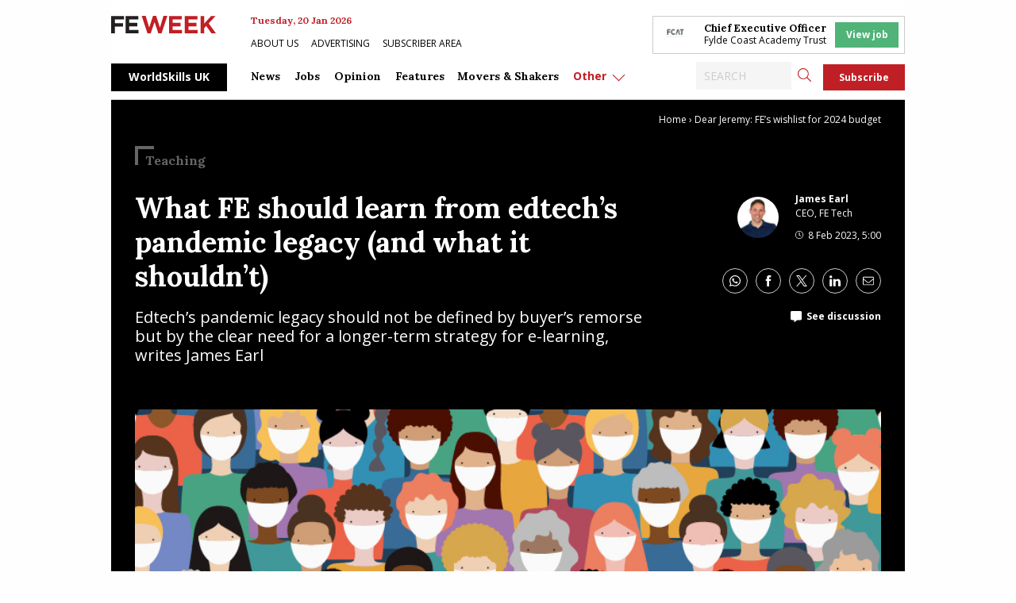

--- FILE ---
content_type: text/html; charset=UTF-8
request_url: https://feweek.co.uk/what-fe-should-learn-from-edtechs-pandemic-legacy-and-what-it-shouldnt/
body_size: 31610
content:
<!doctype html>
<html class="no-js" dir="ltr" lang="en-GB" prefix="og: https://ogp.me/ns#">

<head>
	<meta charset="UTF-8" />
	<meta name="viewport" content="width=device-width, initial-scale=1.0" />

	<link rel="DNS-prefetch" href="//fonts.googleapis.com" />
	<link rel="preconnect" href="https://fonts.googleapis.com">
	<link rel="preconnect" href="https://fonts.gstatic.com" crossorigin>
	<link href="https://fonts.googleapis.com/css2?family=Lora:ital,wght@0,400;0,500;0,700;1,400;1,500;1,700&family=Open+Sans:ital,wght@0,400;0,600;0,700;1,400;1,600;1,700&display=swap" rel="stylesheet">
	<link rel="preconnect" href="https://cdn-cookieyes.com">
	<link rel="preconnect" href="https://cdn.broadstreetads.com">
	<link rel="preconnect" href="https://a.omappapi.com">

	<title>Edtech: What FE should learn from its pandemic legacy</title>

		<!-- All in One SEO Pro 4.9.3 - aioseo.com -->
	<meta name="description" content="Edtech’s pandemic legacy should not be defined by buyer’s remorse but by the clear need for a longer-term strategy for e-learning, writes James Earl" />
	<meta name="robots" content="max-image-preview:large" />
	<meta name="author" content="JL Dutaut"/>
	<meta name="google-site-verification" content="ua1S4lwYFVTSPEITHQLTms6GWGr9h9L6J2X6GkWfBz0" />
	<meta name="keywords" content="opinion" />
	<link rel="canonical" href="https://feweek.co.uk/what-fe-should-learn-from-edtechs-pandemic-legacy-and-what-it-shouldnt/" />
	<meta name="generator" content="All in One SEO Pro (AIOSEO) 4.9.3" />
		<meta property="og:locale" content="en_GB" />
		<meta property="og:site_name" content="FE Week" />
		<meta property="og:type" content="article" />
		<meta property="og:title" content="Edtech: The pandemic&#039;s legacy must not be &#039;buyer&#039;s remorse&#039;" />
		<meta property="og:description" content="Rushed procurement and crisis response were never going to deliver long-term solutions, says James Earl, and that&#039;s why we need to rethink our approach" />
		<meta property="og:url" content="https://feweek.co.uk/what-fe-should-learn-from-edtechs-pandemic-legacy-and-what-it-shouldnt/" />
		<meta property="fb:admins" content="967195993337168" />
		<meta property="og:image" content="https://feweek.co.uk/wp-content/uploads/2023/02/James-Earl-experts-social.jpg" />
		<meta property="og:image:secure_url" content="https://feweek.co.uk/wp-content/uploads/2023/02/James-Earl-experts-social.jpg" />
		<meta property="og:image:width" content="800" />
		<meta property="og:image:height" content="420" />
		<meta property="article:published_time" content="2023-02-08T05:00:00+00:00" />
		<meta property="article:modified_time" content="2025-08-19T13:12:35+00:00" />
		<meta property="article:publisher" content="https://www.facebook.com/FEWeek" />
		<meta name="twitter:card" content="summary_large_image" />
		<meta name="twitter:site" content="@FEWeek" />
		<meta name="twitter:title" content="Edtech: The pandemic&#039;s legacy must not be &#039;buyer&#039;s remorse&#039;" />
		<meta name="twitter:description" content="Rushed procurement and crisis response were never going to deliver long-term solutions, says James Earl, and that&#039;s why we need to rethink our approach" />
		<meta name="twitter:image" content="https://feweek.co.uk/wp-content/uploads/2023/02/James-Earl-experts-social.jpg" />
		<script type="application/ld+json" class="aioseo-schema">
			{"@context":"https:\/\/schema.org","@graph":[{"@type":"BreadcrumbList","@id":"https:\/\/feweek.co.uk\/what-fe-should-learn-from-edtechs-pandemic-legacy-and-what-it-shouldnt\/#breadcrumblist","itemListElement":[{"@type":"ListItem","@id":"https:\/\/feweek.co.uk#listItem","position":1,"name":"Home","item":"https:\/\/feweek.co.uk","nextItem":{"@type":"ListItem","@id":"https:\/\/feweek.co.uk\/category\/opinion\/#listItem","name":"Opinion"}},{"@type":"ListItem","@id":"https:\/\/feweek.co.uk\/category\/opinion\/#listItem","position":2,"name":"Opinion","item":"https:\/\/feweek.co.uk\/category\/opinion\/","nextItem":{"@type":"ListItem","@id":"https:\/\/feweek.co.uk\/what-fe-should-learn-from-edtechs-pandemic-legacy-and-what-it-shouldnt\/#listItem","name":"What FE should learn from edtech&#8217;s pandemic legacy (and what it shouldn&#8217;t)"},"previousItem":{"@type":"ListItem","@id":"https:\/\/feweek.co.uk#listItem","name":"Home"}},{"@type":"ListItem","@id":"https:\/\/feweek.co.uk\/what-fe-should-learn-from-edtechs-pandemic-legacy-and-what-it-shouldnt\/#listItem","position":3,"name":"What FE should learn from edtech&#8217;s pandemic legacy (and what it shouldn&#8217;t)","previousItem":{"@type":"ListItem","@id":"https:\/\/feweek.co.uk\/category\/opinion\/#listItem","name":"Opinion"}}]},{"@type":"NewsArticle","@id":"https:\/\/feweek.co.uk\/what-fe-should-learn-from-edtechs-pandemic-legacy-and-what-it-shouldnt\/#newsarticle","name":"Edtech: What FE should learn from its pandemic legacy","headline":"What FE should learn from edtech&#8217;s pandemic legacy (and what it shouldn&#8217;t)","author":{"@id":"https:\/\/feweek.co.uk\/author\/jl-dutaut\/#author"},"publisher":{"@id":"https:\/\/feweek.co.uk\/#organization"},"image":{"@type":"ImageObject","url":"https:\/\/feweek.co.uk\/wp-content\/uploads\/2023\/02\/James-Earl-pandemic-covid-19-feat.jpg","width":800,"height":420},"datePublished":"2023-02-08T05:00:00+00:00","dateModified":"2025-08-19T14:12:35+01:00","inLanguage":"en-GB","mainEntityOfPage":{"@id":"https:\/\/feweek.co.uk\/what-fe-should-learn-from-edtechs-pandemic-legacy-and-what-it-shouldnt\/#webpage"},"isPartOf":{"@id":"https:\/\/feweek.co.uk\/what-fe-should-learn-from-edtechs-pandemic-legacy-and-what-it-shouldnt\/#webpage"},"articleSection":"Opinion, Teaching","dateline":"Published on February 8, 2023."},{"@type":"Organization","@id":"https:\/\/feweek.co.uk\/#organization","name":"FE Week","description":"The leading digital newspaper covering the Further Education, Skills and Apprenticeships Sector. FE Week is the trusted source for the latest FE news.","url":"https:\/\/feweek.co.uk\/","email":"news@feweek.co.uk","telephone":"+442081234778","logo":{"@type":"ImageObject","url":"https:\/\/feweek.co.uk\/wp-content\/uploads\/2021\/01\/FE-Week-Logo.png","@id":"https:\/\/feweek.co.uk\/what-fe-should-learn-from-edtechs-pandemic-legacy-and-what-it-shouldnt\/#organizationLogo","width":800,"height":420},"image":{"@id":"https:\/\/feweek.co.uk\/what-fe-should-learn-from-edtechs-pandemic-legacy-and-what-it-shouldnt\/#organizationLogo"},"sameAs":["https:\/\/www.linkedin.com\/company\/fe-week\/"],"address":{"@id":"https:\/\/feweek.co.uk\/#postaladdress","@type":"PostalAddress","streetAddress":"Athelney House, 163-165 Greenwich High Road","postalCode":"SE10 8JA","addressLocality":"London","addressRegion":"UK","addressCountry":"GB"}},{"@type":"Person","@id":"https:\/\/feweek.co.uk\/author\/jl-dutaut\/#author","url":"https:\/\/feweek.co.uk\/author\/jl-dutaut\/","name":"JL Dutaut","image":{"@type":"ImageObject","url":"https:\/\/secure.gravatar.com\/avatar\/8b769edc17653cc98817bb0b48c42add149256626af2f440444e40cafaa2176b?s=96&r=g"}},{"@type":"WebPage","@id":"https:\/\/feweek.co.uk\/what-fe-should-learn-from-edtechs-pandemic-legacy-and-what-it-shouldnt\/#webpage","url":"https:\/\/feweek.co.uk\/what-fe-should-learn-from-edtechs-pandemic-legacy-and-what-it-shouldnt\/","name":"Edtech: What FE should learn from its pandemic legacy","description":"Edtech\u2019s pandemic legacy should not be defined by buyer\u2019s remorse but by the clear need for a longer-term strategy for e-learning, writes James Earl","inLanguage":"en-GB","isPartOf":{"@id":"https:\/\/feweek.co.uk\/#website"},"breadcrumb":{"@id":"https:\/\/feweek.co.uk\/what-fe-should-learn-from-edtechs-pandemic-legacy-and-what-it-shouldnt\/#breadcrumblist"},"author":{"@id":"https:\/\/feweek.co.uk\/author\/jl-dutaut\/#author"},"creator":{"@id":"https:\/\/feweek.co.uk\/author\/jl-dutaut\/#author"},"image":{"@type":"ImageObject","url":"https:\/\/feweek.co.uk\/wp-content\/uploads\/2023\/02\/James-Earl-pandemic-covid-19-feat.jpg","@id":"https:\/\/feweek.co.uk\/what-fe-should-learn-from-edtechs-pandemic-legacy-and-what-it-shouldnt\/#mainImage","width":800,"height":420},"primaryImageOfPage":{"@id":"https:\/\/feweek.co.uk\/what-fe-should-learn-from-edtechs-pandemic-legacy-and-what-it-shouldnt\/#mainImage"},"datePublished":"2023-02-08T05:00:00+00:00","dateModified":"2025-08-19T14:12:35+01:00"},{"@type":"WebSite","@id":"https:\/\/feweek.co.uk\/#website","url":"https:\/\/feweek.co.uk\/","name":"FE Week","description":"The leading digital newspaper covering the Further Education, Skills and Apprenticeships Sector. FE Week is the trusted source for the latest FE news.","inLanguage":"en-GB","publisher":{"@id":"https:\/\/feweek.co.uk\/#organization"}}]}
		</script>
		<!-- All in One SEO Pro -->

<script id="cookieyes" type="text/javascript" src="https://cdn-cookieyes.com/client_data/b1b6c617dc5d44adfbbf34f7/script.js"></script><link rel='dns-prefetch' href='//daily.schoolsweek.co.uk' />
<link rel='dns-prefetch' href='//elevate.schoolsweek.co.uk' />
<link rel='dns-prefetch' href='//a.omappapi.com' />
<link rel='dns-prefetch' href='//www.googletagmanager.com' />
<link rel="alternate" title="oEmbed (JSON)" type="application/json+oembed" href="https://feweek.co.uk/wp-json/oembed/1.0/embed?url=https%3A%2F%2Ffeweek.co.uk%2Fwhat-fe-should-learn-from-edtechs-pandemic-legacy-and-what-it-shouldnt%2F" />
<link rel="alternate" title="oEmbed (XML)" type="text/xml+oembed" href="https://feweek.co.uk/wp-json/oembed/1.0/embed?url=https%3A%2F%2Ffeweek.co.uk%2Fwhat-fe-should-learn-from-edtechs-pandemic-legacy-and-what-it-shouldnt%2F&#038;format=xml" />
<style id='wp-img-auto-sizes-contain-inline-css' type='text/css'>
img:is([sizes=auto i],[sizes^="auto," i]){contain-intrinsic-size:3000px 1500px}
/*# sourceURL=wp-img-auto-sizes-contain-inline-css */
</style>
<link rel='stylesheet' id='optinmonster-memberpress-css' href='//feweek.co.uk/wp-content/plugins/optinmonster/assets/dist/css/memberpress.min.css?ver=2.16.22' type='text/css' media='all' />
<link rel='stylesheet' id='mp-theme-css' href='//feweek.co.uk/wp-content/plugins/memberpress/css/ui/theme.css?ver=1.12.11' type='text/css' media='all' />
<link rel='stylesheet' id='wp-block-library-css' href='//feweek.co.uk/wp-includes/css/dist/block-library/style.min.css?ver=6.9' type='text/css' media='all' />
<style id='classic-theme-styles-inline-css' type='text/css'>
/*! This file is auto-generated */
.wp-block-button__link{color:#fff;background-color:#32373c;border-radius:9999px;box-shadow:none;text-decoration:none;padding:calc(.667em + 2px) calc(1.333em + 2px);font-size:1.125em}.wp-block-file__button{background:#32373c;color:#fff;text-decoration:none}
/*# sourceURL=/wp-includes/css/classic-themes.min.css */
</style>
<link rel='stylesheet' id='liveblog24_live_blogging_tool-cgb-style-css-css' href='//feweek.co.uk/wp-content/plugins/24liveblog/dist/blocks.style.build.css' type='text/css' media='all' />
<link rel='stylesheet' id='aioseo/css/src/vue/standalone/blocks/table-of-contents/global.scss-css' href='//feweek.co.uk/wp-content/plugins/all-in-one-seo-pack-pro/dist/Pro/assets/css/table-of-contents/global.e90f6d47.css?ver=4.9.3' type='text/css' media='all' />
<link rel='stylesheet' id='aioseo/css/src/vue/standalone/blocks/pro/recipe/global.scss-css' href='//feweek.co.uk/wp-content/plugins/all-in-one-seo-pack-pro/dist/Pro/assets/css/recipe/global.67a3275f.css?ver=4.9.3' type='text/css' media='all' />
<link rel='stylesheet' id='aioseo/css/src/vue/standalone/blocks/pro/product/global.scss-css' href='//feweek.co.uk/wp-content/plugins/all-in-one-seo-pack-pro/dist/Pro/assets/css/product/global.61066cfb.css?ver=4.9.3' type='text/css' media='all' />
<style id='gutena-accordion-style-inline-css' type='text/css'>
.gutena-accordion-block{display:grid;row-gap:calc(var(--gutena--accordion-panel-spacing, 20)*1px)}.gutena-accordion-block>.gutena-accordion-block__panel{background-color:var(--gutena--accordion-panel-background-color);border:var(--gutena--accordion-panel-border);border-radius:var(--gutena--accordion-panel-border-radius);cursor:pointer;margin:0!important}.gutena-accordion-block>.gutena-accordion-block__panel>.gutena-accordion-block__panel-title{color:var(--gutena--accordion-panel-title-color);cursor:pointer;padding:var(--gutena--accordion-panel-padding,20px);transition:.4s}.gutena-accordion-block>.gutena-accordion-block__panel>.gutena-accordion-block__panel-title.editor{padding-bottom:0}.gutena-accordion-block>.gutena-accordion-block__panel>.gutena-accordion-block__panel-title>.gutena-accordion-block__panel-title-inner{align-items:center;-moz-column-gap:10px;column-gap:10px;display:flex;margin:0;padding:0}.gutena-accordion-block>.gutena-accordion-block__panel>.gutena-accordion-block__panel-title>.gutena-accordion-block__panel-title-inner div,.gutena-accordion-block>.gutena-accordion-block__panel>.gutena-accordion-block__panel-title>.gutena-accordion-block__panel-title-inner p{color:var(--gutena--accordion-panel-title-color,var(--wp--preset--color--tertiary))!important;font-family:var(--gutena--accordion-panel-title-font-family,var(--wp--custom--typography--font-family--secondary));font-size:var(--gutena--accordion-panel-title-font-size,var(--wp--custom--typography--font-size--p));font-style:var(--gutena--accordion-panel-title-font-style,inherit);font-weight:var(--gutena--accordion-panel-title-font-weight);line-height:var(--gutena--accordion-panel-title-line-height,var(--wp--custom--typography--line-height--p));text-transform:var(--gutena--accordion-panel-title-text-transform)}.gutena-accordion-block>.gutena-accordion-block__panel>.gutena-accordion-block__panel-title>.gutena-accordion-block__panel-title-inner>.trigger-plus-minus{align-items:center;display:flex;height:20px;justify-content:center;margin-left:auto;position:relative;width:20px}.gutena-accordion-block>.gutena-accordion-block__panel>.gutena-accordion-block__panel-title>.gutena-accordion-block__panel-title-inner>.trigger-plus-minus>.horizontal{background-color:#313233;height:2px;opacity:1;position:absolute;transform:rotate(-90deg);transition:all .2s ease-in-out;width:60%}.gutena-accordion-block>.gutena-accordion-block__panel>.gutena-accordion-block__panel-title>.gutena-accordion-block__panel-title-inner>.trigger-plus-minus>.vertical{background-color:#313233;height:60%;transform:rotate(-90deg);transition:all .2s ease-in-out;width:2px}.gutena-accordion-block>.gutena-accordion-block__panel>.gutena-accordion-block__panel-title>.gutena-accordion-block__panel-title-inner>.trigger-up-down{display:inline-block;height:1.1rem;margin-left:auto;position:relative;top:50%;transform:translateY(-50%);width:1.1rem}.gutena-accordion-block>.gutena-accordion-block__panel>.gutena-accordion-block__panel-title>.gutena-accordion-block__panel-title-inner>.trigger-up-down>.horizontal{background-color:#313233;bottom:0;display:inline-block;height:.1rem;left:0;position:absolute;transform:rotate(45deg);transition:all .2s ease;width:.66rem}.gutena-accordion-block>.gutena-accordion-block__panel>.gutena-accordion-block__panel-title>.gutena-accordion-block__panel-title-inner>.trigger-up-down>.vertical{background-color:#313233;bottom:0;display:inline-block;height:.1rem;position:absolute;right:0;transform:rotate(-45deg);transition:all .2s ease;width:.66rem}.gutena-accordion-block>.gutena-accordion-block__panel>.gutena-accordion-block__panel-title>.gutena-accordion-block__panel-title-inner h1{font-size:var(--gutena--accordion-panel-title-font-size,var(--wp--custom--typography--font-size--hone));line-height:var(--gutena--accordion-panel-title-line-height,var(--wp--custom--typography--line-height--hone))}.gutena-accordion-block>.gutena-accordion-block__panel>.gutena-accordion-block__panel-title>.gutena-accordion-block__panel-title-inner h1,.gutena-accordion-block>.gutena-accordion-block__panel>.gutena-accordion-block__panel-title>.gutena-accordion-block__panel-title-inner h2{color:var(--gutena--accordion-panel-title-color,var(--wp--preset--color--secondary))!important;font-family:var(--gutena--accordion-panel-title-font-family,var(--wp--custom--typography--font-family--primary));font-weight:var(--gutena--accordion-panel-title-font-weight,var(--wp--custom--typography--font-weight--semi-bold));text-transform:var(--gutena--accordion-panel-title-text-transform)}.gutena-accordion-block>.gutena-accordion-block__panel>.gutena-accordion-block__panel-title>.gutena-accordion-block__panel-title-inner h2{font-size:var(--gutena--accordion-panel-title-font-size,var(--wp--custom--typography--font-size--htwo));line-height:var(--gutena--accordion-panel-title-line-height,var(--wp--custom--typography--line-height--htwo))}.gutena-accordion-block>.gutena-accordion-block__panel>.gutena-accordion-block__panel-title>.gutena-accordion-block__panel-title-inner h3{font-size:var(--gutena--accordion-panel-title-font-size,var(--wp--custom--typography--font-size--hthree));line-height:var(--gutena--accordion-panel-title-line-height,var(--wp--custom--typography--line-height--hthree))}.gutena-accordion-block>.gutena-accordion-block__panel>.gutena-accordion-block__panel-title>.gutena-accordion-block__panel-title-inner h3,.gutena-accordion-block>.gutena-accordion-block__panel>.gutena-accordion-block__panel-title>.gutena-accordion-block__panel-title-inner h4{color:var(--gutena--accordion-panel-title-color,var(--wp--preset--color--secondary))!important;font-family:var(--gutena--accordion-panel-title-font-family,var(--wp--custom--typography--font-family--primary));font-weight:var(--gutena--accordion-panel-title-font-weight,var(--wp--custom--typography--font-weight--semi-bold));text-transform:var(--gutena--accordion-panel-title-text-transform)}.gutena-accordion-block>.gutena-accordion-block__panel>.gutena-accordion-block__panel-title>.gutena-accordion-block__panel-title-inner h4{font-size:var(--gutena--accordion-panel-title-font-size,var(--wp--custom--typography--font-size--hfour));line-height:var(--gutena--accordion-panel-title-line-height,var(--wp--custom--typography--line-height--hfour))}.gutena-accordion-block>.gutena-accordion-block__panel>.gutena-accordion-block__panel-title>.gutena-accordion-block__panel-title-inner h5{font-size:var(--gutena--accordion-panel-title-font-size,var(--wp--custom--typography--font-size--hfive));line-height:var(--gutena--accordion-panel-title-line-height,var(--wp--custom--typography--line-height--hfive))}.gutena-accordion-block>.gutena-accordion-block__panel>.gutena-accordion-block__panel-title>.gutena-accordion-block__panel-title-inner h5,.gutena-accordion-block>.gutena-accordion-block__panel>.gutena-accordion-block__panel-title>.gutena-accordion-block__panel-title-inner h6{color:var(--gutena--accordion-panel-title-color,var(--wp--preset--color--secondary))!important;font-family:var(--gutena--accordion-panel-title-font-family,var(--wp--custom--typography--font-family--primary));font-weight:var(--gutena--accordion-panel-title-font-weight,var(--wp--custom--typography--font-weight--semi-bold));text-transform:var(--gutena--accordion-panel-title-text-transform)}.gutena-accordion-block>.gutena-accordion-block__panel>.gutena-accordion-block__panel-title>.gutena-accordion-block__panel-title-inner h6{font-size:var(--gutena--accordion-panel-title-font-size,var(--wp--custom--typography--font-size--hsix));line-height:var(--gutena--accordion-panel-title-line-height,var(--wp--custom--typography--line-height--hsix))}.gutena-accordion-block>.gutena-accordion-block__panel>.gutena-accordion-block__panel-content{color:var(--gutena--accordion-panel-content-color,var(--wp--preset--color--tertiary));cursor:default;font-family:var(--gutena--accordion-panel-content-font-family,var(--wp--custom--typography--font-family--secondary));font-size:var(--gutena--accordion-panel-content-font-size,var(--wp--custom--typography--line-height--p));font-style:var(--gutena--accordion-panel-content-font-style);font-weight:var(--gutena--accordion-panel-content-font-weight);line-height:var(--gutena--accordion-panel-content-line-height,var(--wp--custom--typography--line-height--p));text-transform:var(--gutena--accordion-panel-content-text-transform)}.gutena-accordion-block>.gutena-accordion-block__panel>.gutena-accordion-block__panel-content .wp-block-image:last-of-type,.gutena-accordion-block>.gutena-accordion-block__panel>.gutena-accordion-block__panel-content figcaption:last-of-type{margin-bottom:0}.gutena-accordion-block>.gutena-accordion-block__panel>.gutena-accordion-block__panel-content:not(.editor){max-height:0;overflow:hidden;transition:max-height .2s ease-out}.gutena-accordion-block>.gutena-accordion-block__panel>.gutena-accordion-block__panel-content>.gutena-accordion-block__panel-content-inner{margin-top:calc(var(--gutena--accordion-panel-title-content-spacing)*1px);padding:var(--gutena--accordion-panel-padding,20px);padding-top:0}.gutena-accordion-block>.gutena-accordion-block__panel>.gutena-accordion-block__panel-content>.gutena-accordion-block__panel-content-inner>:last-child{margin-bottom:0}.gutena-accordion-block>.gutena-accordion-block__panel.active>.gutena-accordion-block__panel-title{padding-bottom:0}.gutena-accordion-block>.gutena-accordion-block__panel.active>.gutena-accordion-block__panel-title>.gutena-accordion-block__panel-title-inner>.trigger-plus-minus>.horizontal{opacity:0;transform:rotate(90deg)}.gutena-accordion-block>.gutena-accordion-block__panel.active>.gutena-accordion-block__panel-title>.gutena-accordion-block__panel-title-inner>.trigger-plus-minus>.vertical{transform:rotate(90deg)}.gutena-accordion-block>.gutena-accordion-block__panel.active>.gutena-accordion-block__panel-title>.gutena-accordion-block__panel-title-inner>.trigger-up-down>.horizontal{transform:rotate(-45deg)}.gutena-accordion-block>.gutena-accordion-block__panel.active>.gutena-accordion-block__panel-title>.gutena-accordion-block__panel-title-inner>.trigger-up-down>.vertical{transform:rotate(45deg)}

/*# sourceURL=https://feweek.co.uk/wp-content/plugins/gutena-accordion/build/style-index.css */
</style>
<link rel='stylesheet' id='aioseo-eeat/css/src/vue/standalone/blocks/author-bio/global.scss-css' href='//feweek.co.uk/wp-content/plugins/aioseo-eeat/dist/Pro/assets/css/author-bio/global.lvru5eV8.css?ver=1.2.9' type='text/css' media='all' />
<link rel='stylesheet' id='aioseo-eeat/css/src/vue/standalone/blocks/author-tooltip/global.scss-css' href='//feweek.co.uk/wp-content/plugins/aioseo-eeat/dist/Pro/assets/css/author-tooltip/global.BEv34Lr4.css?ver=1.2.9' type='text/css' media='all' />
<link rel='stylesheet' id='aioseo-eeat/css/src/vue/standalone/blocks/reviewer-tooltip/global.scss-css' href='//feweek.co.uk/wp-content/plugins/aioseo-eeat/dist/Pro/assets/css/reviewer-tooltip/global.Cz6Z5e1C.css?ver=1.2.9' type='text/css' media='all' />
<link rel='stylesheet' id='aioseo-local-business/css/src/assets/scss/business-info.scss-css' href='//feweek.co.uk/wp-content/plugins/aioseo-local-business/dist/css/business-info.DlwHGRMe.css?ver=1.3.12' type='text/css' media='all' />
<link rel='stylesheet' id='aioseo-local-business/css/src/assets/scss/opening-hours.scss-css' href='//feweek.co.uk/wp-content/plugins/aioseo-local-business/dist/css/opening-hours.Bg1Edlf_.css?ver=1.3.12' type='text/css' media='all' />
<link rel='stylesheet' id='main-stylesheet-css' href='//feweek.co.uk/wp-content/themes/feweek/dist/assets/css/app.css?ver=2.11.26' type='text/css' media='all' />
<script type="text/javascript" src="//feweek.co.uk/wp-content/plugins/gutena-accordion/build/view.js?ver=5ee49e43fe188c4120bb" id="gutena-accordion-script-js"></script>
<script type="text/javascript" src="//daily.schoolsweek.co.uk/emit/8253.js?ver=1.0.0" id="broadstreet-analytics-js" async="async" data-wp-strategy="async"></script>
<script async data-cfasync='false' type="text/javascript" src="//elevate.schoolsweek.co.uk/init-2.min.js?v=1.52.2&amp;ver=6.9" id="broadstreet-init-js"></script>
<script async data-cfasync='false' type="text/javascript" id="broadstreet-init-js-after">
/* <![CDATA[ */
window.broadstreetKeywords = ['not_home_page','not_landing_page','is_article_page','opinion','what-fe-should-learn-from-edtechs-pandemic-legacy-and-what-it-shouldnt','post']
window.broadstreetTargets = {"pagetype":["post","not_home_page"],"category":["opinion","what-fe-should-learn-from-edtechs-pandemic-legacy-and-what-it-shouldnt","post"],"url":"what-fe-should-learn-from-edtechs-pandemic-legacy-and-what-it-shouldnt"};

window.broadstreet = window.broadstreet || { run: [] };window.broadstreet.run.push(function () {
window.broadstreet.loadNetworkJS(8253, { domain: 'daily.schoolsweek.co.uk'});
 });
//# sourceURL=broadstreet-init-js-after
/* ]]> */
</script>
<script type="text/javascript" src="//feweek.co.uk/wp-includes/js/jquery/jquery.min.js?ver=3.7.1" id="jquery-core-js"></script>
<script type="text/javascript" src="//feweek.co.uk/wp-includes/js/jquery/jquery-migrate.min.js?ver=3.4.1" id="jquery-migrate-js"></script>

<!-- Google tag (gtag.js) snippet added by Site Kit -->
<!-- Google Analytics snippet added by Site Kit -->
<script type="text/javascript" src="//www.googletagmanager.com/gtag/js?id=GT-PZX3768" id="google_gtagjs-js" async></script>
<script type="text/javascript" id="google_gtagjs-js-after">
/* <![CDATA[ */
window.dataLayer = window.dataLayer || [];function gtag(){dataLayer.push(arguments);}
gtag("set","linker",{"domains":["feweek.co.uk"]});
gtag("js", new Date());
gtag("set", "developer_id.dZTNiMT", true);
gtag("config", "GT-PZX3768");
//# sourceURL=google_gtagjs-js-after
/* ]]> */
</script>
<link rel="https://api.w.org/" href="https://feweek.co.uk/wp-json/" /><link rel="alternate" title="JSON" type="application/json" href="https://feweek.co.uk/wp-json/wp/v2/posts/117248" /><meta name="generator" content="Site Kit by Google 1.170.0" /><meta name="generator" content="Elementor 3.34.1; features: e_font_icon_svg, additional_custom_breakpoints; settings: css_print_method-external, google_font-enabled, font_display-swap">
<script type="text/javascript" src="//script.crazyegg.com/pages/scripts/0131/3500.js" async="async" ></script>			<style>
				.e-con.e-parent:nth-of-type(n+4):not(.e-lazyloaded):not(.e-no-lazyload),
				.e-con.e-parent:nth-of-type(n+4):not(.e-lazyloaded):not(.e-no-lazyload) * {
					background-image: none !important;
				}
				@media screen and (max-height: 1024px) {
					.e-con.e-parent:nth-of-type(n+3):not(.e-lazyloaded):not(.e-no-lazyload),
					.e-con.e-parent:nth-of-type(n+3):not(.e-lazyloaded):not(.e-no-lazyload) * {
						background-image: none !important;
					}
				}
				@media screen and (max-height: 640px) {
					.e-con.e-parent:nth-of-type(n+2):not(.e-lazyloaded):not(.e-no-lazyload),
					.e-con.e-parent:nth-of-type(n+2):not(.e-lazyloaded):not(.e-no-lazyload) * {
						background-image: none !important;
					}
				}
			</style>
			
<!-- Google Tag Manager snippet added by Site Kit -->
<script type="text/javascript">
/* <![CDATA[ */

			( function( w, d, s, l, i ) {
				w[l] = w[l] || [];
				w[l].push( {'gtm.start': new Date().getTime(), event: 'gtm.js'} );
				var f = d.getElementsByTagName( s )[0],
					j = d.createElement( s ), dl = l != 'dataLayer' ? '&l=' + l : '';
				j.async = true;
				j.src = 'https://www.googletagmanager.com/gtm.js?id=' + i + dl;
				f.parentNode.insertBefore( j, f );
			} )( window, document, 'script', 'dataLayer', 'GTM-5F8L56X' );
			
/* ]]> */
</script>

<!-- End Google Tag Manager snippet added by Site Kit -->
<link rel="icon" href="https://feweek.co.uk/wp-content/uploads/2019/09/cropped-FEW-dot-logo-32x32.png" sizes="32x32" />
<link rel="icon" href="https://feweek.co.uk/wp-content/uploads/2019/09/cropped-FEW-dot-logo-192x192.png" sizes="192x192" />
<link rel="apple-touch-icon" href="https://feweek.co.uk/wp-content/uploads/2019/09/cropped-FEW-dot-logo-180x180.png" />
<meta name="msapplication-TileImage" content="https://feweek.co.uk/wp-content/uploads/2019/09/cropped-FEW-dot-logo-270x270.png" />
		<style type="text/css" id="wp-custom-css">
			.main-container {
  overflow: hidden;
}
.grey-background {
	clear:both;
}
.wp-block-buttons {
	display:flex;
}		</style>
			
	<script async src="https://cdn.onthe.io/io.js/hYsp3NDq0ffE"></script>

	
		<script>
			window._io_config = window._io_config || {};
			window._io_config["0.2.0"] = window._io_config["0.2.0"] || [];
			window._io_config["0.2.0"].push({
				page_url: "https://feweek.co.uk/what-fe-should-learn-from-edtechs-pandemic-legacy-and-what-it-shouldnt/",
				page_url_canonical: "https://feweek.co.uk/what-fe-should-learn-from-edtechs-pandemic-legacy-and-what-it-shouldnt/",
				page_title: "What FE should learn from edtech&#8217;s pandemic legacy (and what it shouldn&#8217;t)",
				page_type: "article",
				page_language: "en",
				article_authors: [""],
				article_categories: ["Opinion "],
				article_publication_date: [""]
			});
		</script>
		<!-- Google Tag Manager -->
	<script>
		(function(w, d, s, l, i) {
			w[l] = w[l] || [];
			w[l].push({
				'gtm.start': new Date().getTime(),
				event: 'gtm.js'
			});
			var f = d.getElementsByTagName(s)[0],
				j = d.createElement(s),
				dl = l != 'dataLayer' ? '&l=' + l : '';
			j.async = true;
			j.src =
				'https://www.googletagmanager.com/gtm.js?id=' + i + dl;
			f.parentNode.insertBefore(j, f);
		})(window, document, 'script', 'dataLayer', 'GTM-MWMZSWN8');
	</script>
	<!-- End Google Tag Manager -->
</head>

<body class="wp-singular post-template-default single single-post postid-117248 single-format-standard wp-theme-feweek esm-default topbar elementor-default elementor-kit-134072">
	<!-- Google Tag Manager -->
	<script>
		(function(w, d, s, l, i) {
			w[l] = w[l] || [];
			w[l].push({
				'gtm.start': new Date().getTime(),
				event: 'gtm.js'
			});
			var f = d.getElementsByTagName(s)[0],
				j = d.createElement(s),
				dl = l != 'dataLayer' ? '&l=' + l : '';
			j.async = true;
			j.src =
				'https://www.googletagmanager.com/gtm.js?id=' + i + dl;
			f.parentNode.insertBefore(j, f);
		})(window, document, 'script', 'dataLayer', 'GTM-MWMZSWN8');
	</script>
	<!-- End Google Tag Manager -->
	<!--<div class="ads">-->
			<!--</div>-->
	<div class="off-canvas-wrapper">
		<div class="off-canvas position-right" id="off-canvas" data-off-canvas>
			<ul class="buttons-menu">
				<li><a href="/downloads/">Editions</a></li>
									<li><a href="/subscribe/">Subscribe</a></li>
				
			</ul>

			

	<div class="header-nav__page">
		<a href="https://feweek.co.uk/worldskills-2024">WorldSkills UK</a>
	</div>
<nav class="mobile-menu vertical menu" role="navigation">

	<ul id="menu-main-menu" class="vertical menu" data-accordion-menu data-submenu-toggle="true"><li class="menu-item menu-item-type-custom menu-item-object-custom menu-item-has-children menu-item-117717"><a href="https://feweek.co.uk/all-news/">News</a>
<ul class="vertical nested menu">
	<li class="menu-item menu-item-type-post_type menu-item-object-page menu-item-100562"><a href="https://feweek.co.uk/all-news/">All news</a></li>
	<li class="menu-item menu-item-type-custom menu-item-object-custom menu-item-147737"><a href="https://feweek.co.uk/theme/16-19/">16-19</a></li>
	<li class="menu-item menu-item-type-custom menu-item-object-custom menu-item-122640"><a href="https://feweek.co.uk/theme/adult-education/">Adult education</a></li>
	<li class="menu-item menu-item-type-taxonomy menu-item-object-post-theme menu-item-100804"><a href="https://feweek.co.uk/theme/apprenticeships/">Apprenticeships</a></li>
	<li class="menu-item menu-item-type-taxonomy menu-item-object-post-theme menu-item-105880"><a href="https://feweek.co.uk/theme/colleges/">Colleges</a></li>
	<li class="menu-item menu-item-type-taxonomy menu-item-object-post-theme menu-item-100803"><a href="https://feweek.co.uk/theme/ofsted/">Ofsted</a></li>
	<li class="menu-item menu-item-type-custom menu-item-object-custom menu-item-122639"><a href="https://feweek.co.uk/theme/politics/">Politics</a></li>
	<li class="menu-item menu-item-type-taxonomy menu-item-object-post-theme menu-item-105879"><a href="https://feweek.co.uk/theme/skills-reform/">Skills reform</a></li>
	<li class="menu-item menu-item-type-taxonomy menu-item-object-post-theme menu-item-105881"><a href="https://feweek.co.uk/theme/t-levels/">T Levels</a></li>
	<li class="menu-item menu-item-type-custom menu-item-object-custom menu-item-122638"><a href="https://feweek.co.uk/theme/training-providers/">Training providers</a></li>
</ul>
</li>
<li class="menu-item menu-item-type-custom menu-item-object-custom menu-item-133306"><a href="https://www.educationweekjobs.co.uk/">Jobs</a></li>
<li class="menu-item menu-item-type-post_type menu-item-object-page menu-item-has-children menu-item-100569"><a href="https://feweek.co.uk/opinion/">Opinion</a>
<ul class="vertical nested menu">
	<li class="menu-item menu-item-type-post_type menu-item-object-post menu-item-144025"><a href="https://feweek.co.uk/how-to-write-for-fe-week/">How to write for FE Week</a></li>
	<li class="menu-item menu-item-type-taxonomy menu-item-object-category current-post-ancestor current-menu-parent current-post-parent menu-item-137004"><a href="https://feweek.co.uk/category/opinion/">All opinion</a></li>
	<li class="menu-item menu-item-type-taxonomy menu-item-object-post-theme menu-item-137006"><a href="https://feweek.co.uk/theme/apprenticeships/">Apprenticeships</a></li>
	<li class="menu-item menu-item-type-taxonomy menu-item-object-post-theme menu-item-137009"><a href="https://feweek.co.uk/theme/edi/">EDI</a></li>
	<li class="menu-item menu-item-type-taxonomy menu-item-object-post-theme menu-item-137005"><a href="https://feweek.co.uk/theme/skills-england/">Skills England</a></li>
	<li class="menu-item menu-item-type-taxonomy menu-item-object-post-theme menu-item-137007"><a href="https://feweek.co.uk/theme/t-levels/">T Levels</a></li>
	<li class="menu-item menu-item-type-custom menu-item-object-custom menu-item-142722"><a href="https://feweek.co.uk/theme/the-staffroom-opinion/">The Staffroom</a></li>
	<li class="menu-item menu-item-type-taxonomy menu-item-object-post-theme menu-item-137003"><a href="https://feweek.co.uk/theme/the-uncivil-servant/">The Uncivil Servant</a></li>
</ul>
</li>
<li class="menu-item menu-item-type-post_type menu-item-object-page menu-item-100585"><a href="https://feweek.co.uk/profiles/">Features</a></li>
<li class="menu-item menu-item-type-taxonomy menu-item-object-category menu-item-100696"><a href="https://feweek.co.uk/category/moversandshakers/">Movers &#038; Shakers</a></li>
<li class="menu-item menu-item-type-custom menu-item-object-custom menu-item-has-children menu-item-130883"><a href="#">Other</a>
<ul class="vertical nested menu">
	<li class="menu-item menu-item-type-post_type menu-item-object-page menu-item-133308"><a href="https://feweek.co.uk/about-us/">About FE Week</a></li>
	<li class="menu-item menu-item-type-post_type menu-item-object-page menu-item-133307"><a href="https://feweek.co.uk/advertise-with-fe-week/">Advertise</a></li>
	<li class="menu-item menu-item-type-post_type menu-item-object-page menu-item-133309"><a href="https://feweek.co.uk/subscribe/">Subscribe</a></li>
	<li class="menu-item menu-item-type-post_type menu-item-object-post menu-item-144024"><a href="https://feweek.co.uk/how-to-write-for-fe-week/">How to write for FE Week</a></li>
	<li class="menu-item menu-item-type-post_type menu-item-object-page menu-item-100599"><a href="https://feweek.co.uk/supplements/">Supplements</a></li>
	<li class="menu-item menu-item-type-post_type menu-item-object-page menu-item-134094"><a href="https://feweek.co.uk/subscribe/faqs/">FAQs</a></li>
	<li class="menu-item menu-item-type-custom menu-item-object-custom menu-item-130885"><a target="_blank" href="https://schoolsweek.co.uk/">Schools Week</a></li>
	<li class="menu-item menu-item-type-custom menu-item-object-custom menu-item-130884"><a target="_blank" href="https://www.educationweekjobs.co.uk/">Education Week jobs</a></li>
</ul>
</li>
</ul>	<ul id="menu-secondary-mobile-menu" class="vertical menu" data-accordion-menu data-submenu-toggle="true"><li class="menu-item menu-item-type-post_type menu-item-object-page menu-item-100626"><a href="https://feweek.co.uk/about-us/">About us</a></li>
<li class="menu-item menu-item-type-post_type menu-item-object-page menu-item-100624"><a href="https://feweek.co.uk/advertise-with-fe-week/">Advertise</a></li>
<li class="menu-item menu-item-type-post_type menu-item-object-page menu-item-100625"><a href="https://feweek.co.uk/contact-us/">Contact Us</a></li>
</ul>
</nav>
		</div>

		<header class="header">
			<div class="grid-container ">
				<div class="grid-x">
					<div class="cell logo">
						<a accesskey="1" href="https://feweek.co.uk/" aria-label="Home link">
							<svg class="aab422ac-b5e5-4876-9ffa-cc96aaa07066" data-name="Layer 1" xmlns="http://www.w3.org/2000/svg" width="223.7" height="36.5" viewBox="0 0 223.7 36.5"><g class="bcf53148-dad4-4f71-b6e8-b0a5df80fb12" data-name="Group 236"><path class="a301b404-6dc9-42e2-afa5-2074264ed171" data-name="Path 19" d="M123.7.3V36.5h27.5v-7H131.5V21.8h17V14.7h-17V7.4h19.3V.3Z" fill="#c01f25"/><path class="ae51b51d-6623-4cd1-806f-b20eea68183e" data-name="Path 20" d="M157.4.3V36.5h27.5v-7H165.2V21.8h17.1V14.7H165.2V7.4h19.3V.3Z" fill="#c01f25"/><path class="b171d399-c618-43d0-9aac-b3d1f4868906" data-name="Path 21" d="M213.5.3,198.8,16.2V.3h-7.9V36.5h7.9V25.4l4.2-4.3,11.1,15.3h9.6L208.3,15.7,223.1.3Z" fill="#c01f25"/><path class="a4166214-d1e2-4080-9b99-675fee94cd81" data-name="Path 22" d="M89.4,0,81.3,24.6,73.8.1H65.3L77.6,36.5h6.9l8.2-23.6,8.1,23.6h6.9L120.1.1h-8.3l-7.6,24.5L96.2,0Z" fill="#c01f25"/><path class="ad44bd0b-012d-4a7f-96c7-8d231b2c99d3" data-name="Path 23" d="M0,.3V36.5H8v-14H25.2V15.3H8V7.6H27.5V.3Z" fill="#231f20"/><path class="f33e01df-ece9-4c3f-825e-e365aae95d48" data-name="Path 24" d="M30.9.3V36.5H58.4v-7H38.7V21.8H55.8V14.7H38.7V7.4H58.1V.3Z" fill="#231f20"/></g></svg>						</a>
					</div>
					<div class="cell auto show-for-large header__top-nav ">
						<div class="">
							<div class="header__row1">
								<div class="header__time">
									Tuesday, 20 Jan 2026
								</div>

							</div>
							<div class="header__row2">
								<ul id="menu-top-menu" class="dropdown menu desktop-menu" data-dropdown-menu><li class="menu-item menu-item-type-post_type menu-item-object-page menu-item-100627"><a href="https://feweek.co.uk/about-us/">About us</a></li>
<li class="menu-item menu-item-type-post_type menu-item-object-page menu-item-100646"><a href="https://feweek.co.uk/advertise-with-fe-week/">Advertising</a></li>
<li class="menu-item menu-item-type-post_type menu-item-object-page menu-item-119472"><a href="https://feweek.co.uk/account/">Subscriber Area</a></li>
</ul>
							</div>
						</div>
						<div class="header__job">
							
        
<div class="cell small-12 medium-6 large-4 small-job">
    <div class="small-job__target">
                    <div class="small-job__image">
                <img src="https://feweek.co.uk/wp-content/uploads/2026/01/39158599-5d3e-4ab5-96b3-2255c196fdea-ewj-import.jpeg" alt="Chief Executive Officer">
            </div>
        
                    <div class="small-job__text">
                <h3>Chief Executive Officer</h3>
                                    <p>Fylde Coast Academy Trust</p>
                            </div>
                            <div class="small-job__btn">
                                    <a class="button" target="_blank" href="https://www.educationweekjobs.co.uk/job/2014887/chief-executive-officer/?TrackID=21&#038;utm_source=widget&#038;utm_medium=referral&#038;utm_campaign=21">View job</a>
                            </div>
            </div>
</div>
						</div>
					</div>

					<div class="cell auto hide-for-large">
						<div class="search-mob">
							<form role="search"  method="get" class="search-form" action="https://feweek.co.uk/">
	<label class="show-for-sr" for="search-form-1">Search&hellip;</label>
	<input type="search" id="search-form-1" class="search-field" value="" name="s" placeholder="Search" />
	<button type="submit" class="search-submit" value="Search" >
		<span class="show-for-sr">
			Search		</span>
		<svg class="e43efba2-9ce3-418b-86aa-a45d4ba186bf" data-name="Layer 1" xmlns="http://www.w3.org/2000/svg" width="17" height="17" viewBox="0 0 17 17"><path class="baebcff8-479e-4a77-b865-346987b7a6d8" data-name="Path 82" d="M16.9,16l-4.3-4.3H12a6.1,6.1,0,0,0,1.3-2.2,5.3,5.3,0,0,0,.5-2.5,7.3,7.3,0,0,0-.9-3.5A7.5,7.5,0,0,0,10.4.9a7.3,7.3,0,0,0-7,0A7.5,7.5,0,0,0,.9,3.4a7.3,7.3,0,0,0,0,7,7.5,7.5,0,0,0,2.5,2.5,7.3,7.3,0,0,0,3.5.9,5.3,5.3,0,0,0,2.5-.5A6.1,6.1,0,0,0,11.6,12v.3a.4.4,0,0,0,.1.3L16,16.9h.6l.3-.3a.5.5,0,0,0,0-.6Zm-10-3.2A6,6,0,0,1,4,12,6.6,6.6,0,0,1,1.8,9.8a5.7,5.7,0,0,1-.7-2.9A5.9,5.9,0,0,1,1.8,4,7.7,7.7,0,0,1,4,1.8a5.9,5.9,0,0,1,2.9-.7,5.7,5.7,0,0,1,2.9.7A6.6,6.6,0,0,1,12,4a6,6,0,0,1,.8,2.9A5.7,5.7,0,0,1,12,9.8,5.8,5.8,0,0,1,9.8,12,5.7,5.7,0,0,1,6.9,12.8Z" transform="translate(0 0)" fill="#C01F25"/></svg>	</button>
</form>
							<button class="close-button" aria-label="search close">X</button>
						</div>

						<button class="search-toggle" aria-label="search toggle"><svg class="e43efba2-9ce3-418b-86aa-a45d4ba186bf" data-name="Layer 1" xmlns="http://www.w3.org/2000/svg" width="17" height="17" viewBox="0 0 17 17"><path class="baebcff8-479e-4a77-b865-346987b7a6d8" data-name="Path 82" d="M16.9,16l-4.3-4.3H12a6.1,6.1,0,0,0,1.3-2.2,5.3,5.3,0,0,0,.5-2.5,7.3,7.3,0,0,0-.9-3.5A7.5,7.5,0,0,0,10.4.9a7.3,7.3,0,0,0-7,0A7.5,7.5,0,0,0,.9,3.4a7.3,7.3,0,0,0,0,7,7.5,7.5,0,0,0,2.5,2.5,7.3,7.3,0,0,0,3.5.9,5.3,5.3,0,0,0,2.5-.5A6.1,6.1,0,0,0,11.6,12v.3a.4.4,0,0,0,.1.3L16,16.9h.6l.3-.3a.5.5,0,0,0,0-.6Zm-10-3.2A6,6,0,0,1,4,12,6.6,6.6,0,0,1,1.8,9.8a5.7,5.7,0,0,1-.7-2.9A5.9,5.9,0,0,1,1.8,4,7.7,7.7,0,0,1,4,1.8a5.9,5.9,0,0,1,2.9-.7,5.7,5.7,0,0,1,2.9.7A6.6,6.6,0,0,1,12,4a6,6,0,0,1,.8,2.9A5.7,5.7,0,0,1,12,9.8,5.8,5.8,0,0,1,9.8,12,5.7,5.7,0,0,1,6.9,12.8Z" transform="translate(0 0)" fill="#C01F25"/></svg></button>
						<button type="button" class="button mobile-menu-toggle" data-toggle="off-canvas">
							<i class="show-for-sr">Menu</i>
							<span></span>
							<span></span>
							<span></span>
						</button>
					</div>


				</div>

			</div>

			<div class="header-nav show-for-large">
				<div class="header-nav__page">
											<a href="https://feweek.co.uk/worldskills-2024">WorldSkills UK</a>
									</div>
				<nav class="site-navigation top-bar" role="navigation">

					<ul id="menu-main-menu-1" class="dropdown menu desktop-menu" data-dropdown-menu><li class="menu-item menu-item-type-custom menu-item-object-custom menu-item-has-children menu-item-117717"><a href="https://feweek.co.uk/all-news/">News</a>
<ul class="dropdown menu vertical" data-toggle style="column-count:3">
	<li class="menu-item menu-item-type-post_type menu-item-object-page menu-item-100562"><a href="https://feweek.co.uk/all-news/">All news</a></li>
	<li class="menu-item menu-item-type-custom menu-item-object-custom menu-item-147737"><a href="https://feweek.co.uk/theme/16-19/">16-19</a></li>
	<li class="menu-item menu-item-type-custom menu-item-object-custom menu-item-122640"><a href="https://feweek.co.uk/theme/adult-education/">Adult education</a></li>
	<li class="menu-item menu-item-type-taxonomy menu-item-object-post-theme menu-item-100804"><a href="https://feweek.co.uk/theme/apprenticeships/">Apprenticeships</a></li>
	<li class="menu-item menu-item-type-taxonomy menu-item-object-post-theme menu-item-105880"><a href="https://feweek.co.uk/theme/colleges/">Colleges</a></li>
	<li class="menu-item menu-item-type-taxonomy menu-item-object-post-theme menu-item-100803"><a href="https://feweek.co.uk/theme/ofsted/">Ofsted</a></li>
	<li class="menu-item menu-item-type-custom menu-item-object-custom menu-item-122639"><a href="https://feweek.co.uk/theme/politics/">Politics</a></li>
	<li class="menu-item menu-item-type-taxonomy menu-item-object-post-theme menu-item-105879"><a href="https://feweek.co.uk/theme/skills-reform/">Skills reform</a></li>
	<li class="menu-item menu-item-type-taxonomy menu-item-object-post-theme menu-item-105881"><a href="https://feweek.co.uk/theme/t-levels/">T Levels</a></li>
	<li class="menu-item menu-item-type-custom menu-item-object-custom menu-item-122638"><a href="https://feweek.co.uk/theme/training-providers/">Training providers</a></li>
</ul>
</li>
<li class="menu-item menu-item-type-custom menu-item-object-custom menu-item-133306"><a href="https://www.educationweekjobs.co.uk/">Jobs</a></li>
<li class="menu-item menu-item-type-post_type menu-item-object-page menu-item-has-children menu-item-100569"><a href="https://feweek.co.uk/opinion/">Opinion</a>
<ul class="dropdown menu vertical" data-toggle style="column-count:2">
	<li class="menu-item menu-item-type-post_type menu-item-object-post menu-item-144025"><a href="https://feweek.co.uk/how-to-write-for-fe-week/">How to write for FE Week</a></li>
	<li class="menu-item menu-item-type-taxonomy menu-item-object-category current-post-ancestor current-menu-parent current-post-parent menu-item-137004"><a href="https://feweek.co.uk/category/opinion/">All opinion</a></li>
	<li class="menu-item menu-item-type-taxonomy menu-item-object-post-theme menu-item-137006"><a href="https://feweek.co.uk/theme/apprenticeships/">Apprenticeships</a></li>
	<li class="menu-item menu-item-type-taxonomy menu-item-object-post-theme menu-item-137009"><a href="https://feweek.co.uk/theme/edi/">EDI</a></li>
	<li class="menu-item menu-item-type-taxonomy menu-item-object-post-theme menu-item-137005"><a href="https://feweek.co.uk/theme/skills-england/">Skills England</a></li>
	<li class="menu-item menu-item-type-taxonomy menu-item-object-post-theme menu-item-137007"><a href="https://feweek.co.uk/theme/t-levels/">T Levels</a></li>
	<li class="menu-item menu-item-type-custom menu-item-object-custom menu-item-142722"><a href="https://feweek.co.uk/theme/the-staffroom-opinion/">The Staffroom</a></li>
	<li class="menu-item menu-item-type-taxonomy menu-item-object-post-theme menu-item-137003"><a href="https://feweek.co.uk/theme/the-uncivil-servant/">The Uncivil Servant</a></li>
</ul>
</li>
<li class="menu-item menu-item-type-post_type menu-item-object-page menu-item-100585"><a href="https://feweek.co.uk/profiles/">Features</a></li>
<li class="menu-item menu-item-type-taxonomy menu-item-object-category menu-item-100696"><a href="https://feweek.co.uk/category/moversandshakers/">Movers &#038; Shakers</a></li>
<li class="menu-item menu-item-type-custom menu-item-object-custom menu-item-has-children menu-item-130883"><a href="#">Other</a>
<ul class="dropdown menu vertical" data-toggle style="column-count:2">
	<li class="menu-item menu-item-type-post_type menu-item-object-page menu-item-133308"><a href="https://feweek.co.uk/about-us/">About FE Week</a></li>
	<li class="menu-item menu-item-type-post_type menu-item-object-page menu-item-133307"><a href="https://feweek.co.uk/advertise-with-fe-week/">Advertise</a></li>
	<li class="menu-item menu-item-type-post_type menu-item-object-page menu-item-133309"><a href="https://feweek.co.uk/subscribe/">Subscribe</a></li>
	<li class="menu-item menu-item-type-post_type menu-item-object-post menu-item-144024"><a href="https://feweek.co.uk/how-to-write-for-fe-week/">How to write for FE Week</a></li>
	<li class="menu-item menu-item-type-post_type menu-item-object-page menu-item-100599"><a href="https://feweek.co.uk/supplements/">Supplements</a></li>
	<li class="menu-item menu-item-type-post_type menu-item-object-page menu-item-134094"><a href="https://feweek.co.uk/subscribe/faqs/">FAQs</a></li>
	<li class="menu-item menu-item-type-custom menu-item-object-custom menu-item-130885"><a target="_blank" href="https://schoolsweek.co.uk/">Schools Week</a></li>
	<li class="menu-item menu-item-type-custom menu-item-object-custom menu-item-130884"><a target="_blank" href="https://www.educationweekjobs.co.uk/">Education Week jobs</a></li>
</ul>
</li>
</ul>					<div class="menu-back"></div>

				</nav>
				<form role="search"  method="get" class="search-form" action="https://feweek.co.uk/">
	<label class="show-for-sr" for="search-form-2">Search&hellip;</label>
	<input type="search" id="search-form-2" class="search-field" value="" name="s" placeholder="Search" />
	<button type="submit" class="search-submit" value="Search" >
		<span class="show-for-sr">
			Search		</span>
		<svg class="e43efba2-9ce3-418b-86aa-a45d4ba186bf" data-name="Layer 1" xmlns="http://www.w3.org/2000/svg" width="17" height="17" viewBox="0 0 17 17"><path class="baebcff8-479e-4a77-b865-346987b7a6d8" data-name="Path 82" d="M16.9,16l-4.3-4.3H12a6.1,6.1,0,0,0,1.3-2.2,5.3,5.3,0,0,0,.5-2.5,7.3,7.3,0,0,0-.9-3.5A7.5,7.5,0,0,0,10.4.9a7.3,7.3,0,0,0-7,0A7.5,7.5,0,0,0,.9,3.4a7.3,7.3,0,0,0,0,7,7.5,7.5,0,0,0,2.5,2.5,7.3,7.3,0,0,0,3.5.9,5.3,5.3,0,0,0,2.5-.5A6.1,6.1,0,0,0,11.6,12v.3a.4.4,0,0,0,.1.3L16,16.9h.6l.3-.3a.5.5,0,0,0,0-.6Zm-10-3.2A6,6,0,0,1,4,12,6.6,6.6,0,0,1,1.8,9.8a5.7,5.7,0,0,1-.7-2.9A5.9,5.9,0,0,1,1.8,4,7.7,7.7,0,0,1,4,1.8a5.9,5.9,0,0,1,2.9-.7,5.7,5.7,0,0,1,2.9.7A6.6,6.6,0,0,1,12,4a6,6,0,0,1,.8,2.9A5.7,5.7,0,0,1,12,9.8,5.8,5.8,0,0,1,9.8,12,5.7,5.7,0,0,1,6.9,12.8Z" transform="translate(0 0)" fill="#C01F25"/></svg>	</button>
</form>
				<div class="header-nav__subscribe">
											<a href="/subscribe/">Subscribe</a>
									</div>
			</div>
			<nav class="hide-for-large header__mobile-scroll">
				<ul id="menu-main-menu-2" class="dropdown menu desktop-menu" data-dropdown-menu><li class="menu-item menu-item-type-custom menu-item-object-custom menu-item-117717"><a href="https://feweek.co.uk/all-news/">News</a></li>
<li class="menu-item menu-item-type-custom menu-item-object-custom menu-item-133306"><a href="https://www.educationweekjobs.co.uk/">Jobs</a></li>
<li class="menu-item menu-item-type-post_type menu-item-object-page menu-item-100569"><a href="https://feweek.co.uk/opinion/">Opinion</a></li>
<li class="menu-item menu-item-type-post_type menu-item-object-page menu-item-100585"><a href="https://feweek.co.uk/profiles/">Features</a></li>
<li class="menu-item menu-item-type-taxonomy menu-item-object-category menu-item-100696"><a href="https://feweek.co.uk/category/moversandshakers/">Movers &#038; Shakers</a></li>
<li class="menu-item menu-item-type-custom menu-item-object-custom menu-item-130883"><a href="#">Other</a></li>
</ul>			</nav>
		</header>

<div class="main-container">
	<div class="main-grid">
		<main class="main-content">
			
				
<article id="post-117248" class="post-117248 post type-post status-publish format-standard has-post-thumbnail hentry category-opinion post-theme-teaching">
	<header>
	
    <section class="news-heading full-width">
        <div class="news-heading__container grid-x">

            <div class="cell small-12 ">

                <div class="breadcrumbs"><span class="breadcrumb">
                        <a href="/" title="Home">Home</a>
                    </span>
                                                <span class="breadcrumb-separator">›</span><span class="breadcrumb">
                                <a href="https://feweek.co.uk/?p=127484" title="Dear Jeremy: FE&#8217;s wishlist for 2024 budget">Dear Jeremy: FE&#8217;s wishlist for 2024 budget</a>
                            </span>
                        

                </div>

                <div class="tag-heading" style="color:#666;">
                    <span style="border-top:#666 solid 4px; border-left:#666 solid 4px;"></span>
                    Teaching
                </div>
            </div>

            <div class="cell medium-8 large-9 news-heading__intro">

                <h1>What FE should learn from edtech&#8217;s pandemic legacy (and what it shouldn&#8217;t)</h1>
                                    <p class="show-for-medium">Edtech’s pandemic legacy should not be defined by buyer’s remorse but by the clear need for a longer-term strategy for e-learning, writes James Earl</p>
                
            </div>

            <div class="cell medium-4 large-3 news-heading__content">
                                    <p class="hide-for-medium">Edtech’s pandemic legacy should not be defined by buyer’s remorse but by the clear need for a longer-term strategy for e-learning, writes James Earl</p>
                                
                
<div class="author-details">
                                    <div class="author-details__image">
                <img width="54" height="54" src="https://feweek.co.uk/wp-content/uploads/2023/02/James-Earl-experts-140px-54x54.jpg" class="attachment-writer-small size-writer-small" alt="" decoding="async" srcset="https://feweek.co.uk/wp-content/uploads/2023/02/James-Earl-experts-140px-54x54.jpg 54w, https://feweek.co.uk/wp-content/uploads/2023/02/James-Earl-experts-140px.jpg 140w" sizes="(max-width: 639px) 98vw, (max-width: 1199px) 64vw, 54px" title="James Earl-experts-140px | FE Week" />                                                                                </div>
        
        <div class="author-details__name">

                                        <p class="author-details__link"><strong>James Earl</strong></p>
                                    <p class="author-details__link author-details__title">CEO, FE Tech</p>
                                                                        <p class='time-with-clock'><svg xmlns="http://www.w3.org/2000/svg" width="11.625" height="11.625" viewBox="0 0 11.625 11.625">
  <path class="Path_81" data-name="Path 81" d="M6-10.312a5.634,5.634,0,0,0-2.906.785A5.873,5.873,0,0,0,.973-7.406,5.634,5.634,0,0,0,.188-4.5,5.634,5.634,0,0,0,.973-1.594,5.873,5.873,0,0,0,3.094.527,5.634,5.634,0,0,0,6,1.313,5.634,5.634,0,0,0,8.906.527a5.873,5.873,0,0,0,2.121-2.121A5.634,5.634,0,0,0,11.813-4.5a5.634,5.634,0,0,0-.785-2.906A5.873,5.873,0,0,0,8.906-9.527,5.634,5.634,0,0,0,6-10.312ZM11.063-4.5a4.959,4.959,0,0,1-.68,2.531A5.039,5.039,0,0,1,8.543-.117a4.918,4.918,0,0,1-2.531.68,4.981,4.981,0,0,1-2.543-.68,5.039,5.039,0,0,1-1.852-1.84,4.918,4.918,0,0,1-.68-2.531,4.981,4.981,0,0,1,.68-2.543,5.039,5.039,0,0,1,1.84-1.852,4.918,4.918,0,0,1,2.531-.68,4.981,4.981,0,0,1,2.543.68,5.039,5.039,0,0,1,1.852,1.84A4.94,4.94,0,0,1,11.063-4.5ZM7.57-2.437,5.672-3.82a.23.23,0,0,1-.117-.211v-3.75a.271.271,0,0,1,.082-.2.271.271,0,0,1,.2-.082h.328a.271.271,0,0,1,.2.082.271.271,0,0,1,.082.2v3.422L8.109-3.141a.248.248,0,0,1,.105.176.273.273,0,0,1-.059.2l-.187.281a.257.257,0,0,1-.187.105A.292.292,0,0,1,7.57-2.437Z" transform="translate(-0.188 10.313)" fill="#fff"/>
</svg>

 8 Feb 2023, 5:00</p>
        </div>

    </div>                <div class="news-heading__links">
                    <div class="socials">

                        <a href="https://wa.me/?text=https://feweek.co.uk/what-fe-should-learn-from-edtechs-pandemic-legacy-and-what-it-shouldnt/" target="_blank" rel="noopener" aria-label="Whatsapp link"><svg class="f8c205aa-f95d-4183-914c-8ae93e63d9ce" data-name="Layer 1" xmlns="http://www.w3.org/2000/svg" width="21" height="21" viewBox="0 0 21 21"><path class="b00a3e58-4cf1-4997-ad60-beaa349df2cb" data-name="Path 82" d="M17.9,3a15.6,15.6,0,0,1,2.3,3.4,11,11,0,0,1,.8,4,10.7,10.7,0,0,1-1.4,5.2,10.9,10.9,0,0,1-3.9,3.8,10.7,10.7,0,0,1-5.2,1.4,10.1,10.1,0,0,1-5-1.3L0,21l1.5-5.4A10.7,10.7,0,0,1,.1,10.4,10.7,10.7,0,0,1,1.5,5.2,9.9,9.9,0,0,1,5.3,1.4,10.7,10.7,0,0,1,10.5,0a11,11,0,0,1,4,.8A12.4,12.4,0,0,1,17.9,3ZM10.5,19.1a8.9,8.9,0,0,0,7.6-4.4,8.2,8.2,0,0,0,1.2-4.3,9.8,9.8,0,0,0-.7-3.3,11,11,0,0,0-2-2.8,7.7,7.7,0,0,0-2.8-1.9,9.3,9.3,0,0,0-3.3-.7A8.2,8.2,0,0,0,6.2,2.9,9.8,9.8,0,0,0,3,6.1a8.2,8.2,0,0,0-1.2,4.3A8.6,8.6,0,0,0,3.2,15l.2.3-.9,3.2,3.3-.8.3.2A8.3,8.3,0,0,0,10.5,19.1Zm4.7-6.5h.2l.4.2v.5a1.9,1.9,0,0,1-.2.7,1.6,1.6,0,0,1-.8.8,1.9,1.9,0,0,1-1,.5H12.6l-1.9-.7a10.8,10.8,0,0,1-4.4-3.8H6.2a5.2,5.2,0,0,1-1-2.7A3.2,3.2,0,0,1,6,6h.1a1,1,0,0,1,.7-.4h.9l.2.3.8,2a.3.3,0,0,1,0,.4,1.8,1.8,0,0,1-.6.9l-.2.3c-.1.1,0,.1.1.2a5.9,5.9,0,0,0,1.5,2l2,1.1a.3.3,0,0,0,.5,0l.9-1c.1-.2.1-.2.2-.2h.4Z" transform="translate(0 0)"/></svg></a>
<a href="https://www.facebook.com/sharer/sharer.php?u=https://feweek.co.uk/what-fe-should-learn-from-edtechs-pandemic-legacy-and-what-it-shouldnt/" target="_blank" rel="noopener" aria-label="Facebook link"><svg class="bbdf80c9-eebe-4121-81a6-2ecbf8978332" data-name="Layer 1" xmlns="http://www.w3.org/2000/svg" width="10.24" height="22" viewBox="0 0 10.8 23.2"><title>facebook</title><path class="b9e41170-41ab-48ea-8a1e-d7da4058b9ca" data-name="Facebook" d="M680.3,376v3.2H678v3.9h2.3v11.6h4.8V383.1h3.3s.3-1.9.4-3.9h-3.6v-2.7a1,1,0,0,1,1-.9h2.6v-4.1h-3.5C680.2,371.5,680.3,375.4,680.3,376Z" transform="translate(-678 -371.5)" fill="#707071"/></svg>
</a>
<a href="https://twitter.com/intent/tweet?url=https://feweek.co.uk/what-fe-should-learn-from-edtechs-pandemic-legacy-and-what-it-shouldnt/&text=What FE should learn from edtech&#8217;s pandemic legacy (and what it shouldn&#8217;t)" target="_blank" rel="noopener" aria-label="Twitter link"><svg class="uuid-6a49e00d-21e7-4479-bde5-94c40cf49633" data-name="Layer 1" xmlns="http://www.w3.org/2000/svg" width="20.2" height="20.7" viewBox="0 0 20.2 20.7">
  <path class="uuid-68941401-0909-4b01-9db1-c2fba65c8402" data-name="logo-black" d="m12,8.7L19.5,0h-1.8l-6.5,7.6L6,0H0l7.9,11.5L0,20.7h1.8l6.9-8,5.5,8h6l-8.2-11.9Zm-2.4,2.8l-.8-1.1L2.4,1.3h2.7l5.1,7.3.8,1.1,6.7,9.5h-2.7l-5.4-7.8Z" stroke-width="0"/>
</svg></a>
<a href="https://www.linkedin.com/shareArticle?mini=true&url=https://feweek.co.uk/what-fe-should-learn-from-edtechs-pandemic-legacy-and-what-it-shouldnt/" target="_blank" rel="noopener" aria-label="Linkedin link"><svg class="f280ee77-5c23-4ef8-9bae-6495a9fec63a" data-name="Layer 1" xmlns="http://www.w3.org/2000/svg" width="19.8" height="19.3" viewBox="0 0 19.8 19.3"><title>linkedin</title><rect x="0.3" y="6.6" width="4.2" height="12.71"/><path d="M10.9,11.9h0A2.3,2.3,0,0,1,8.5,9.5a2.4,2.4,0,0,1,4.8,0A2.4,2.4,0,0,1,10.9,11.9Z" transform="translate(-8.5 -7.1)"/><path d="M28.2,26.4H24V19.6c0-1.7-.6-2.9-2.1-2.9a2.2,2.2,0,0,0-2.2,1.6,3.1,3.1,0,0,0-.1,1v7.1H15.3s.1-11.5,0-12.7h4.3v1.8a3.9,3.9,0,0,1,3.8-2.1c2.8,0,4.8,1.8,4.8,5.7Z" transform="translate(-8.5 -7.1)"/></svg>
</a>
<a href="mailto:?&subject=What+FE+should+learn+from+edtech%26%238217%3Bs+pandemic+legacy+%28and+what+it+shouldn%26%238217%3Bt%29&body=https://feweek.co.uk/what-fe-should-learn-from-edtechs-pandemic-legacy-and-what-it-shouldnt/" rel="noopener" aria-label="Email address"><svg class="aad666fa-162a-40ac-8617-e6c374dc7195" data-name="Layer 1" xmlns="http://www.w3.org/2000/svg" width="24" height="18" viewBox="0 0 24 18"><path class="b48565cd-9d3f-4a9f-8cc0-753a641bf54a" data-name="Path 81" d="M21.8,0H2.2A1.9,1.9,0,0,0,.7.7,1.9,1.9,0,0,0,0,2.2V15.8a1.9,1.9,0,0,0,.7,1.5,1.9,1.9,0,0,0,1.5.7H21.8a1.9,1.9,0,0,0,1.5-.7,1.9,1.9,0,0,0,.7-1.5V2.2A1.9,1.9,0,0,0,23.3.7,1.9,1.9,0,0,0,21.8,0ZM2.2,1.5H21.8l.5.2c.1.2.2.3.2.5v2L15.4,9.9l-.4.4-1.5,1.1A3.9,3.9,0,0,1,12,12a3.9,3.9,0,0,1-1.5-.6L9,10.3l-.4-.4L1.5,4.2v-2c0-.2.1-.3.2-.5Zm19.6,15H2.2l-.5-.2c-.1-.2-.2-.3-.2-.5V6.1l6.1,5,.5.3,1.8,1.4a3.8,3.8,0,0,0,2.1.7,3.8,3.8,0,0,0,2.1-.7l1.8-1.4.5-.3,6.1-5v9.7c0,.2-.1.3-.2.5Z" transform="translate(0 0)"/></svg></a>
                    </div>

                    <div class="news-heading__comment"><a href="#comments-start"><svg class="fe1fe063-b688-4661-ba07-80f706e3a98e" data-name="Layer 1" xmlns="http://www.w3.org/2000/svg" width="24" height="24" viewBox="0 0 24 24"><path class="fe973403-cdfd-4d33-884d-3cf81cfe2729" data-name="Path 85" d="M21,0H3A2.9,2.9,0,0,0,0,3V16.5a2.9,2.9,0,0,0,3,3H7.5v3.9a.6.6,0,0,0,.6.6h.3l5.8-4.4H21a2.9,2.9,0,0,0,3-3V3A2.9,2.9,0,0,0,21,0Z"/></svg><strong>See discussion</strong></a></div>
                </div>
                <div class="prev-next hide-for-medium full-width">
                    <div class="pre-next-container">
                    <a href="https://feweek.co.uk/four-principles-to-ensure-lesson-observations-make-the-grade/" rel="prev">Previous article</a>                    <a href="https://feweek.co.uk/improving-social-mobility-demands-better-data-on-fe-outcomes/" rel="next">Next article</a>                    </div>
                </div>

            </div>

            <div class="cell news-heading__image">
                <img fetchpriority="high" width="800" height="420" src="https://feweek.co.uk/wp-content/uploads/2023/02/James-Earl-pandemic-covid-19-feat.jpg" class="attachment-story-heading size-story-heading wp-post-image" alt="" decoding="async" srcset="https://feweek.co.uk/wp-content/uploads/2023/02/James-Earl-pandemic-covid-19-feat.jpg 800w, https://feweek.co.uk/wp-content/uploads/2023/02/James-Earl-pandemic-covid-19-feat-670x352.jpg 670w, https://feweek.co.uk/wp-content/uploads/2023/02/James-Earl-pandemic-covid-19-feat-768x403.jpg 768w, https://feweek.co.uk/wp-content/uploads/2023/02/James-Earl-pandemic-covid-19-feat-640x336.jpg 640w, https://feweek.co.uk/wp-content/uploads/2023/02/James-Earl-pandemic-covid-19-feat-244x128.jpg 244w, https://feweek.co.uk/wp-content/uploads/2023/02/James-Earl-pandemic-covid-19-feat-347x182.jpg 347w, https://feweek.co.uk/wp-content/uploads/2023/02/James-Earl-pandemic-covid-19-feat-489x257.jpg 489w" sizes="(max-width: 639px) 98vw, (max-width: 1199px) 64vw, 770px" title="James Earl-pandemic-covid-19-feat | FE Week" />                
                                            </div>


        </div>
        <!--<footer class="hide-for-medium">
                    </footer>-->
    </section>

	</header>
	
	<div class="entry-content has-related">
		

<aside class="post-intro__aside">
    <div class="post-intro__related">
        
            
            <h3 style="color:#E26D2B">More from this theme</h3>
            

                                                    <div class="side__link">
    <h4><a href="https://feweek.co.uk/annus-mirabilis-for-fe-researchour-sector-is-finding-its-voice/">Annus mirabilis for FE research…our sector is finding its voice</a></h4>
        <div class="published-time"><svg xmlns="http://www.w3.org/2000/svg" width="11.625" height="11.625" viewBox="0 0 11.625 11.625">
  <path class="Path_81" data-name="Path 81" d="M6-10.312a5.634,5.634,0,0,0-2.906.785A5.873,5.873,0,0,0,.973-7.406,5.634,5.634,0,0,0,.188-4.5,5.634,5.634,0,0,0,.973-1.594,5.873,5.873,0,0,0,3.094.527,5.634,5.634,0,0,0,6,1.313,5.634,5.634,0,0,0,8.906.527a5.873,5.873,0,0,0,2.121-2.121A5.634,5.634,0,0,0,11.813-4.5a5.634,5.634,0,0,0-.785-2.906A5.873,5.873,0,0,0,8.906-9.527,5.634,5.634,0,0,0,6-10.312ZM11.063-4.5a4.959,4.959,0,0,1-.68,2.531A5.039,5.039,0,0,1,8.543-.117a4.918,4.918,0,0,1-2.531.68,4.981,4.981,0,0,1-2.543-.68,5.039,5.039,0,0,1-1.852-1.84,4.918,4.918,0,0,1-.68-2.531,4.981,4.981,0,0,1,.68-2.543,5.039,5.039,0,0,1,1.84-1.852,4.918,4.918,0,0,1,2.531-.68,4.981,4.981,0,0,1,2.543.68,5.039,5.039,0,0,1,1.852,1.84A4.94,4.94,0,0,1,11.063-4.5ZM7.57-2.437,5.672-3.82a.23.23,0,0,1-.117-.211v-3.75a.271.271,0,0,1,.082-.2.271.271,0,0,1,.2-.082h.328a.271.271,0,0,1,.2.082.271.271,0,0,1,.082.2v3.422L8.109-3.141a.248.248,0,0,1,.105.176.273.273,0,0,1-.059.2l-.187.281a.257.257,0,0,1-.187.105A.292.292,0,0,1,7.57-2.437Z" transform="translate(-0.188 10.313)" fill="#fff"/>
</svg>

<time datetime = "2025-06-11T05:42:00+01:00">7mo</time></div></div>                                                                <div class="side__link">
    <h4><a href="https://feweek.co.uk/observation-can-prioritise-quality-improvement-but-not-the-way-were-doing-it/">Observation can prioritise quality improvement &#8211; but not the way we’re doing it</a></h4>
        <div class="published-time"><svg xmlns="http://www.w3.org/2000/svg" width="11.625" height="11.625" viewBox="0 0 11.625 11.625">
  <path class="Path_81" data-name="Path 81" d="M6-10.312a5.634,5.634,0,0,0-2.906.785A5.873,5.873,0,0,0,.973-7.406,5.634,5.634,0,0,0,.188-4.5,5.634,5.634,0,0,0,.973-1.594,5.873,5.873,0,0,0,3.094.527,5.634,5.634,0,0,0,6,1.313,5.634,5.634,0,0,0,8.906.527a5.873,5.873,0,0,0,2.121-2.121A5.634,5.634,0,0,0,11.813-4.5a5.634,5.634,0,0,0-.785-2.906A5.873,5.873,0,0,0,8.906-9.527,5.634,5.634,0,0,0,6-10.312ZM11.063-4.5a4.959,4.959,0,0,1-.68,2.531A5.039,5.039,0,0,1,8.543-.117a4.918,4.918,0,0,1-2.531.68,4.981,4.981,0,0,1-2.543-.68,5.039,5.039,0,0,1-1.852-1.84,4.918,4.918,0,0,1-.68-2.531,4.981,4.981,0,0,1,.68-2.543,5.039,5.039,0,0,1,1.84-1.852,4.918,4.918,0,0,1,2.531-.68,4.981,4.981,0,0,1,2.543.68,5.039,5.039,0,0,1,1.852,1.84A4.94,4.94,0,0,1,11.063-4.5ZM7.57-2.437,5.672-3.82a.23.23,0,0,1-.117-.211v-3.75a.271.271,0,0,1,.082-.2.271.271,0,0,1,.2-.082h.328a.271.271,0,0,1,.2.082.271.271,0,0,1,.082.2v3.422L8.109-3.141a.248.248,0,0,1,.105.176.273.273,0,0,1-.059.2l-.187.281a.257.257,0,0,1-.187.105A.292.292,0,0,1,7.57-2.437Z" transform="translate(-0.188 10.313)" fill="#fff"/>
</svg>

<time datetime = "2023-04-25T05:00:00+01:00">3y</time></div></div>                                                                                <h3 style="color:#E26D2B">Recent articles</h3>
                                <div class="side__link">
    <h4><a href="https://feweek.co.uk/ofsted-takes-inclusion-more-seriously-and-so-should-we/">Ofsted takes inclusion more seriously and so should we</a></h4>
        <div class="published-time"><svg xmlns="http://www.w3.org/2000/svg" width="11.625" height="11.625" viewBox="0 0 11.625 11.625">
  <path class="Path_81" data-name="Path 81" d="M6-10.312a5.634,5.634,0,0,0-2.906.785A5.873,5.873,0,0,0,.973-7.406,5.634,5.634,0,0,0,.188-4.5,5.634,5.634,0,0,0,.973-1.594,5.873,5.873,0,0,0,3.094.527,5.634,5.634,0,0,0,6,1.313,5.634,5.634,0,0,0,8.906.527a5.873,5.873,0,0,0,2.121-2.121A5.634,5.634,0,0,0,11.813-4.5a5.634,5.634,0,0,0-.785-2.906A5.873,5.873,0,0,0,8.906-9.527,5.634,5.634,0,0,0,6-10.312ZM11.063-4.5a4.959,4.959,0,0,1-.68,2.531A5.039,5.039,0,0,1,8.543-.117a4.918,4.918,0,0,1-2.531.68,4.981,4.981,0,0,1-2.543-.68,5.039,5.039,0,0,1-1.852-1.84,4.918,4.918,0,0,1-.68-2.531,4.981,4.981,0,0,1,.68-2.543,5.039,5.039,0,0,1,1.84-1.852,4.918,4.918,0,0,1,2.531-.68,4.981,4.981,0,0,1,2.543.68,5.039,5.039,0,0,1,1.852,1.84A4.94,4.94,0,0,1,11.063-4.5ZM7.57-2.437,5.672-3.82a.23.23,0,0,1-.117-.211v-3.75a.271.271,0,0,1,.082-.2.271.271,0,0,1,.2-.082h.328a.271.271,0,0,1,.2.082.271.271,0,0,1,.082.2v3.422L8.109-3.141a.248.248,0,0,1,.105.176.273.273,0,0,1-.059.2l-.187.281a.257.257,0,0,1-.187.105A.292.292,0,0,1,7.57-2.437Z" transform="translate(-0.188 10.313)" fill="#fff"/>
</svg>

<time datetime = "2026-01-20T06:12:00+00:00">7h</time></div></div>                                <div class="side__link">
    <h4><a href="https://feweek.co.uk/duty-of-care-law-may-start-in-he-but-its-effects-will-impact-us-too/">Duty of care law may start in HE but its effects will impact us too</a></h4>
        <div class="published-time"><svg xmlns="http://www.w3.org/2000/svg" width="11.625" height="11.625" viewBox="0 0 11.625 11.625">
  <path class="Path_81" data-name="Path 81" d="M6-10.312a5.634,5.634,0,0,0-2.906.785A5.873,5.873,0,0,0,.973-7.406,5.634,5.634,0,0,0,.188-4.5,5.634,5.634,0,0,0,.973-1.594,5.873,5.873,0,0,0,3.094.527,5.634,5.634,0,0,0,6,1.313,5.634,5.634,0,0,0,8.906.527a5.873,5.873,0,0,0,2.121-2.121A5.634,5.634,0,0,0,11.813-4.5a5.634,5.634,0,0,0-.785-2.906A5.873,5.873,0,0,0,8.906-9.527,5.634,5.634,0,0,0,6-10.312ZM11.063-4.5a4.959,4.959,0,0,1-.68,2.531A5.039,5.039,0,0,1,8.543-.117a4.918,4.918,0,0,1-2.531.68,4.981,4.981,0,0,1-2.543-.68,5.039,5.039,0,0,1-1.852-1.84,4.918,4.918,0,0,1-.68-2.531,4.981,4.981,0,0,1,.68-2.543,5.039,5.039,0,0,1,1.84-1.852,4.918,4.918,0,0,1,2.531-.68,4.981,4.981,0,0,1,2.543.68,5.039,5.039,0,0,1,1.852,1.84A4.94,4.94,0,0,1,11.063-4.5ZM7.57-2.437,5.672-3.82a.23.23,0,0,1-.117-.211v-3.75a.271.271,0,0,1,.082-.2.271.271,0,0,1,.2-.082h.328a.271.271,0,0,1,.2.082.271.271,0,0,1,.082.2v3.422L8.109-3.141a.248.248,0,0,1,.105.176.273.273,0,0,1-.059.2l-.187.281a.257.257,0,0,1-.187.105A.292.292,0,0,1,7.57-2.437Z" transform="translate(-0.188 10.313)" fill="#fff"/>
</svg>

<time datetime = "2026-01-19T06:58:00+00:00">1d</time></div></div>                    
            </div>
            <!--<div class="side_ads">-->
                    <!--</div>-->
    </aside>		
<p>Before the pandemic, the post-16 sector was fraught with negativity about <a href="https://feweek.co.uk/the-future-of-colleges-can-edtech-deliver-its-utopia/" target="_blank" rel="noopener" title="">e-learning</a>. Assessors were too nervous to adopt blended learning solutions because they thought it posed a risk to their jobs. Sweeping statements dismissed full distance learning with notions of horrific achievement rates.</p>



<p>In truth, there were bad practices just as there were many organisations with a matured e-learning strategy. As a whole though, the system was years behind many corporate markets.</p>



<p>Now we seem to be in a transitional phase, and I fear the pandemic experience, rather than bringing about system maturity, could be catastrophic for the ed tech market.</p>



<h2 class="wp-block-heading"><strong>Panic purchasing and buyer’s regret</strong></h2>



<p>Many organisations, through no fault of their own, purchased edtech through curtailed procurement processes and ended up systems that were not fit for their purposes. For example, they may have adopted 100 per cent online lectures instead of more future-proof blended solutions, emailed assessments rather than assessment systems or learner management systems developed for staff training in corporate markets rather than a regulated environment.</p>



<p>What we’re left with now is many colleges and providers coming out of the contracts they were originally tied into thinking that learning technology isn’t for them, rather than that the system or solution they purchased wasn’t quite what they needed.</p>



<p>We’re beginning to see this in a number of ways – the slowdown of recruitment in ed tech firms and &nbsp;redundancies amid new entrants to the market. This is being led in part by the back-to-class strategy, and the resulting cancellation of online application forms and many other systems that can support a learner’s journey in many provisions.</p>



<p>This is bad for the edtech sector, but the point of markets is to adapt. More worryingly, it’s bad for colleges, providers and most importantly learners. We need a fully thought-through e-learning and systems strategy for the further education system to stop these knee-jerk reactions.</p>



<h2 class="wp-block-heading"><strong>Where do we go from here?</strong></h2>



<p>In the absence of a system-wide strategy, there is much that individual providers can do to support their staff and their learners and to keep driving innovation.</p>



<p>First and foremost, the most crucial step is to hire and develop staff who will drive innovation at all levels. This is not a question of just one job role, or even a dedicated department; a culture only works when everyone understands it, agrees with it and adopts it. A lot of work went into professional development to adapt to the pandemic. The staff who benefited from that didn’t just learn to use a specific tool or set of tools. They learned to engage with and critically evaluate those tools and educational technology more broadly. These skills shouldn’t be lost, and they should be nurtured across the workforce.</p>



<p>But developing staff to understand and use edtech solutions will be ineffective if they don’t work within a system that supports them to explore what’s available. So it’s important to also maintain and develop policies and expectations that allow learning technology to be adopted through both internal and external processes</p>



<p>Sector leaders and policy makers should all be working to support this too. At every event and in every policy discussion, edtech should be seen as an enabler. It is and should be instrumental to implementation, not a bolt-on to be developed responsively once decisions are made.</p>



<p>And finally, this all depends on sharing best practice across the sector. Further education is in the advantageous position that the idea is not controversial at all and that many platforms exist to do so. If you are doing it well and getting good results, others will want to learn from you.</p>



<p>We can’t afford to repeat the cycle of panic buying and buyer’s remorse. It hampers colleges’ ability to adapt to future crises and developments, stifle learners’ chances to get the best from their learning journey and holds back effective innovation.</p>



<p>We need a long-term strategy, to keep learning technology at the forefront of educational agendas to ensure the sector moves forwards – and that starts with providers themselves.</p>
<div style='margin:5px auto; margin-bottom: 15px;' id='zone_load_900497751'><schoolsweek-zone callback="zone_load_900497751" zone-id="177331" keywords="not_home_page,not_landing_page,is_article_page,opinion,what-fe-should-learn-from-edtechs-pandemic-legacy-and-what-it-shouldnt,post" soft-keywords="true" zone-alias=""></schoolsweek-zone></div><script>window.zone_load_900497751 = function(z, d) { if (!d.count) document.getElementById('zone_load_900497751').style.display = 'none'; };</script>			</div>

	<!--<footer>
				<p></p>	</footer>-->
</article>

				

<section class="share-block">

            <h3>Continue the conversation, share this article on social media</h3>      
    <div class="grid-container grid-x">
        
        <div class="cell medium-6">
            <div class="share-block__intro">
                <div class="socials">
                    <a href="https://wa.me/?text=https://feweek.co.uk/what-fe-should-learn-from-edtechs-pandemic-legacy-and-what-it-shouldnt/" target="_blank" rel="noopener" aria-label="Whatsapp link"><svg class="f8c205aa-f95d-4183-914c-8ae93e63d9ce" data-name="Layer 1" xmlns="http://www.w3.org/2000/svg" width="21" height="21" viewBox="0 0 21 21"><path class="b00a3e58-4cf1-4997-ad60-beaa349df2cb" data-name="Path 82" d="M17.9,3a15.6,15.6,0,0,1,2.3,3.4,11,11,0,0,1,.8,4,10.7,10.7,0,0,1-1.4,5.2,10.9,10.9,0,0,1-3.9,3.8,10.7,10.7,0,0,1-5.2,1.4,10.1,10.1,0,0,1-5-1.3L0,21l1.5-5.4A10.7,10.7,0,0,1,.1,10.4,10.7,10.7,0,0,1,1.5,5.2,9.9,9.9,0,0,1,5.3,1.4,10.7,10.7,0,0,1,10.5,0a11,11,0,0,1,4,.8A12.4,12.4,0,0,1,17.9,3ZM10.5,19.1a8.9,8.9,0,0,0,7.6-4.4,8.2,8.2,0,0,0,1.2-4.3,9.8,9.8,0,0,0-.7-3.3,11,11,0,0,0-2-2.8,7.7,7.7,0,0,0-2.8-1.9,9.3,9.3,0,0,0-3.3-.7A8.2,8.2,0,0,0,6.2,2.9,9.8,9.8,0,0,0,3,6.1a8.2,8.2,0,0,0-1.2,4.3A8.6,8.6,0,0,0,3.2,15l.2.3-.9,3.2,3.3-.8.3.2A8.3,8.3,0,0,0,10.5,19.1Zm4.7-6.5h.2l.4.2v.5a1.9,1.9,0,0,1-.2.7,1.6,1.6,0,0,1-.8.8,1.9,1.9,0,0,1-1,.5H12.6l-1.9-.7a10.8,10.8,0,0,1-4.4-3.8H6.2a5.2,5.2,0,0,1-1-2.7A3.2,3.2,0,0,1,6,6h.1a1,1,0,0,1,.7-.4h.9l.2.3.8,2a.3.3,0,0,1,0,.4,1.8,1.8,0,0,1-.6.9l-.2.3c-.1.1,0,.1.1.2a5.9,5.9,0,0,0,1.5,2l2,1.1a.3.3,0,0,0,.5,0l.9-1c.1-.2.1-.2.2-.2h.4Z" transform="translate(0 0)"/></svg></a>
<a href="https://www.facebook.com/sharer/sharer.php?u=https://feweek.co.uk/what-fe-should-learn-from-edtechs-pandemic-legacy-and-what-it-shouldnt/" target="_blank" rel="noopener" aria-label="Facebook link"><svg class="bbdf80c9-eebe-4121-81a6-2ecbf8978332" data-name="Layer 1" xmlns="http://www.w3.org/2000/svg" width="10.24" height="22" viewBox="0 0 10.8 23.2"><title>facebook</title><path class="b9e41170-41ab-48ea-8a1e-d7da4058b9ca" data-name="Facebook" d="M680.3,376v3.2H678v3.9h2.3v11.6h4.8V383.1h3.3s.3-1.9.4-3.9h-3.6v-2.7a1,1,0,0,1,1-.9h2.6v-4.1h-3.5C680.2,371.5,680.3,375.4,680.3,376Z" transform="translate(-678 -371.5)" fill="#707071"/></svg>
</a>
<a href="https://twitter.com/intent/tweet?url=https://feweek.co.uk/what-fe-should-learn-from-edtechs-pandemic-legacy-and-what-it-shouldnt/&text=What FE should learn from edtech&#8217;s pandemic legacy (and what it shouldn&#8217;t)" target="_blank" rel="noopener" aria-label="Twitter link"><svg class="uuid-6a49e00d-21e7-4479-bde5-94c40cf49633" data-name="Layer 1" xmlns="http://www.w3.org/2000/svg" width="20.2" height="20.7" viewBox="0 0 20.2 20.7">
  <path class="uuid-68941401-0909-4b01-9db1-c2fba65c8402" data-name="logo-black" d="m12,8.7L19.5,0h-1.8l-6.5,7.6L6,0H0l7.9,11.5L0,20.7h1.8l6.9-8,5.5,8h6l-8.2-11.9Zm-2.4,2.8l-.8-1.1L2.4,1.3h2.7l5.1,7.3.8,1.1,6.7,9.5h-2.7l-5.4-7.8Z" stroke-width="0"/>
</svg></a>
<a href="https://www.linkedin.com/shareArticle?mini=true&url=https://feweek.co.uk/what-fe-should-learn-from-edtechs-pandemic-legacy-and-what-it-shouldnt/" target="_blank" rel="noopener" aria-label="Linkedin link"><svg class="f280ee77-5c23-4ef8-9bae-6495a9fec63a" data-name="Layer 1" xmlns="http://www.w3.org/2000/svg" width="19.8" height="19.3" viewBox="0 0 19.8 19.3"><title>linkedin</title><rect x="0.3" y="6.6" width="4.2" height="12.71"/><path d="M10.9,11.9h0A2.3,2.3,0,0,1,8.5,9.5a2.4,2.4,0,0,1,4.8,0A2.4,2.4,0,0,1,10.9,11.9Z" transform="translate(-8.5 -7.1)"/><path d="M28.2,26.4H24V19.6c0-1.7-.6-2.9-2.1-2.9a2.2,2.2,0,0,0-2.2,1.6,3.1,3.1,0,0,0-.1,1v7.1H15.3s.1-11.5,0-12.7h4.3v1.8a3.9,3.9,0,0,1,3.8-2.1c2.8,0,4.8,1.8,4.8,5.7Z" transform="translate(-8.5 -7.1)"/></svg>
</a>
<a href="mailto:?&subject=What+FE+should+learn+from+edtech%26%238217%3Bs+pandemic+legacy+%28and+what+it+shouldn%26%238217%3Bt%29&body=https://feweek.co.uk/what-fe-should-learn-from-edtechs-pandemic-legacy-and-what-it-shouldnt/" rel="noopener" aria-label="Email address"><svg class="aad666fa-162a-40ac-8617-e6c374dc7195" data-name="Layer 1" xmlns="http://www.w3.org/2000/svg" width="24" height="18" viewBox="0 0 24 18"><path class="b48565cd-9d3f-4a9f-8cc0-753a641bf54a" data-name="Path 81" d="M21.8,0H2.2A1.9,1.9,0,0,0,.7.7,1.9,1.9,0,0,0,0,2.2V15.8a1.9,1.9,0,0,0,.7,1.5,1.9,1.9,0,0,0,1.5.7H21.8a1.9,1.9,0,0,0,1.5-.7,1.9,1.9,0,0,0,.7-1.5V2.2A1.9,1.9,0,0,0,23.3.7,1.9,1.9,0,0,0,21.8,0ZM2.2,1.5H21.8l.5.2c.1.2.2.3.2.5v2L15.4,9.9l-.4.4-1.5,1.1A3.9,3.9,0,0,1,12,12a3.9,3.9,0,0,1-1.5-.6L9,10.3l-.4-.4L1.5,4.2v-2c0-.2.1-.3.2-.5Zm19.6,15H2.2l-.5-.2c-.1-.2-.2-.3-.2-.5V6.1l6.1,5,.5.3,1.8,1.4a3.8,3.8,0,0,0,2.1.7,3.8,3.8,0,0,0,2.1-.7l1.8-1.4.5-.3,6.1-5v9.7c0,.2-.1.3-.2.5Z" transform="translate(0 0)"/></svg></a>
                </div>
            </div>
        </div>
        <div class="cell medium-6">
            <div class="share-block__comment"><a href="#respond"><svg class="fe1fe063-b688-4661-ba07-80f706e3a98e" data-name="Layer 1" xmlns="http://www.w3.org/2000/svg" width="24" height="24" viewBox="0 0 24 24"><path class="fe973403-cdfd-4d33-884d-3cf81cfe2729" data-name="Path 85" d="M21,0H3A2.9,2.9,0,0,0,0,3V16.5a2.9,2.9,0,0,0,3,3H7.5v3.9a.6.6,0,0,0,.6.6h.3l5.8-4.4H21a2.9,2.9,0,0,0,3-3V3A2.9,2.9,0,0,0,21,0Z"/></svg> Join the conversation below</a></div>
        </div>

    </div>

</section>    <section class="ewj-jobs full-width">
        
        <div class="ewj-jobs__intro">
            <h2>Latest education roles from</h2>
        <a href="https://www.educationweekjobs.co.uk/" target="_blank" aria-label="Education Week Jobs Site" rel="noopener">
            <svg xmlns="http://www.w3.org/2000/svg" width="269" height="120" viewBox="0 0 269 120" fill="none">
<g clip-path="url(#clip0_4586_175)">
<path d="M10.0375 103.862C9.73793 104.387 9.28852 104.812 8.6893 105.163C8.09008 105.488 7.31609 105.663 6.41727 105.663H4.74445V109.641H2.04797V98.5571H6.41727C7.29113 98.5571 8.04015 98.7073 8.66433 99.0075C9.26355 99.3078 9.73793 99.7331 10.0375 100.284C10.3371 100.834 10.487 101.435 10.487 102.135C10.487 102.786 10.3371 103.361 10.0375 103.887V103.862ZM7.36603 103.136C7.6157 102.886 7.74054 102.56 7.74054 102.11C7.74054 101.66 7.6157 101.334 7.36603 101.084C7.11635 100.834 6.74184 100.734 6.21753 100.734H4.74445V103.511H6.21753C6.74184 103.511 7.11635 103.386 7.36603 103.161V103.136Z" fill="#D85A2D"/>
<path d="M13.5829 109.191C12.8839 108.816 12.3595 108.29 11.9601 107.615C11.5606 106.939 11.3608 106.138 11.3608 105.213C11.3608 104.287 11.5606 103.511 11.9601 102.811C12.3595 102.11 12.9088 101.585 13.6079 101.234C14.307 100.859 15.081 100.684 15.9299 100.684C16.7788 100.684 17.5777 100.859 18.2518 101.234C18.926 101.61 19.5002 102.135 19.8997 102.811C20.2992 103.511 20.4989 104.287 20.4989 105.213C20.4989 106.138 20.2992 106.914 19.8997 107.615C19.5002 108.315 18.9509 108.841 18.2518 109.191C17.5528 109.541 16.7788 109.741 15.9049 109.741C15.031 109.741 14.2571 109.566 13.5829 109.191ZM17.2282 106.839C17.6027 106.464 17.7775 105.913 17.7775 105.213C17.7775 104.512 17.6027 103.962 17.2531 103.586C16.9036 103.211 16.4792 103.011 15.9548 103.011C15.4305 103.011 14.9811 103.211 14.6565 103.561C14.307 103.937 14.1322 104.487 14.1322 105.188C14.1322 105.888 14.307 106.439 14.6565 106.814C15.0061 107.189 15.4305 107.389 15.9299 107.389C16.4292 107.389 16.8786 107.189 17.2531 106.814L17.2282 106.839Z" fill="#D85A2D"/>
<path d="M34.5805 100.809L32.2086 109.616H29.2375L27.8393 103.887L26.4162 109.616H23.4451L21.0482 100.809H23.7447L24.9931 107.114L26.4661 100.809H29.3124L30.8105 107.089L32.0339 100.809H34.5805Z" fill="#D85A2D"/>
<path d="M43.8435 105.863H37.7514C37.8013 106.414 37.9761 106.839 38.2757 107.114C38.5753 107.39 38.9748 107.54 39.4242 107.54C40.0983 107.54 40.5727 107.264 40.8224 106.689H43.6936C43.5438 107.264 43.2692 107.79 42.8947 108.265C42.5202 108.741 42.0208 109.091 41.4466 109.366C40.8723 109.641 40.2232 109.767 39.4991 109.767C38.6253 109.767 37.8762 109.591 37.2021 109.216C36.528 108.841 36.0037 108.315 35.6292 107.64C35.2547 106.964 35.0549 106.164 35.0549 105.238C35.0549 104.312 35.2547 103.511 35.6042 102.836C35.9538 102.16 36.503 101.635 37.1772 101.259C37.8513 100.884 38.6253 100.709 39.4991 100.709C40.373 100.709 41.097 100.884 41.7712 101.259C42.4453 101.61 42.9446 102.135 43.3191 102.786C43.6936 103.436 43.8684 104.212 43.8684 105.113C43.8684 105.363 43.8684 105.638 43.8185 105.913L43.8435 105.863ZM41.122 104.362C41.122 103.887 40.9722 103.536 40.6476 103.261C40.3231 102.986 39.9485 102.861 39.4742 102.861C38.9998 102.861 38.6502 102.986 38.3257 103.261C38.0011 103.536 37.8263 103.887 37.7514 104.387H41.122V104.362Z" fill="#D85A2D"/>
<path d="M49.1864 101.134C49.6608 100.859 50.1851 100.709 50.7594 100.709V103.561H50.0103C49.3362 103.561 48.8369 103.711 48.4873 103.987C48.1378 104.287 47.988 104.787 47.988 105.513V109.616H45.2915V100.809H47.988V102.285C48.3126 101.81 48.6871 101.41 49.1614 101.134H49.1864Z" fill="#D85A2D"/>
<path d="M60.3218 105.863H54.2298C54.2797 106.414 54.4545 106.839 54.7541 107.114C55.0537 107.39 55.4532 107.54 55.9026 107.54C56.5767 107.54 57.0511 107.264 57.3008 106.689H60.172C60.0222 107.264 59.7476 107.79 59.3731 108.265C58.9986 108.741 58.4992 109.091 57.925 109.366C57.3507 109.641 56.7016 109.767 55.9775 109.767C55.1037 109.767 54.3546 109.591 53.6805 109.216C53.0064 108.841 52.4821 108.315 52.1076 107.64C51.7331 106.964 51.5333 106.164 51.5333 105.238C51.5333 104.312 51.7331 103.511 52.0826 102.836C52.4321 102.16 52.9814 101.635 53.6556 101.259C54.3297 100.884 55.1037 100.709 55.9775 100.709C56.8514 100.709 57.5754 100.884 58.2496 101.259C58.9237 101.61 59.423 102.135 59.7975 102.786C60.172 103.436 60.3468 104.212 60.3468 105.113C60.3468 105.363 60.3468 105.638 60.2969 105.913L60.3218 105.863ZM57.6004 104.362C57.6004 103.887 57.4506 103.536 57.126 103.261C56.8014 102.986 56.4269 102.861 55.9526 102.861C55.4782 102.861 55.1286 102.986 54.8041 103.261C54.4795 103.536 54.3047 103.887 54.2298 104.387H57.6004V104.362Z" fill="#D85A2D"/>
<path d="M61.745 102.811C62.0946 102.135 62.544 101.61 63.1432 101.234C63.7424 100.859 64.3916 100.684 65.1156 100.684C65.6899 100.684 66.2142 100.809 66.6886 101.059C67.1629 101.309 67.5375 101.635 67.8121 102.035V97.9316H70.5086V109.616H67.8121V108.34C67.5624 108.766 67.1879 109.091 66.7385 109.341C66.2641 109.591 65.7148 109.716 65.1156 109.716C64.3916 109.716 63.7424 109.541 63.1432 109.166C62.544 108.791 62.0946 108.265 61.745 107.565C61.3955 106.864 61.2207 106.088 61.2207 105.163C61.2207 104.237 61.3955 103.461 61.745 102.786V102.811ZM67.2628 103.611C66.8883 103.211 66.4389 103.036 65.8896 103.036C65.3403 103.036 64.8909 103.236 64.5164 103.611C64.1419 103.987 63.9671 104.537 63.9671 105.188C63.9671 105.838 64.1669 106.389 64.5164 106.789C64.8659 107.189 65.3403 107.39 65.8896 107.39C66.4389 107.39 66.8883 107.189 67.2628 106.814C67.6373 106.414 67.8121 105.888 67.8121 105.213C67.8121 104.537 67.6124 104.012 67.2628 103.611Z" fill="#D85A2D"/>
<path d="M79.6217 101.059C80.0961 100.809 80.6454 100.684 81.2446 100.684C81.9686 100.684 82.6178 100.859 83.217 101.234C83.8162 101.61 84.2656 102.135 84.6152 102.811C84.9647 103.486 85.1395 104.287 85.1395 105.188C85.1395 106.088 84.9647 106.889 84.6152 107.59C84.2656 108.29 83.8162 108.816 83.217 109.191C82.6178 109.566 81.9686 109.741 81.2446 109.741C80.6204 109.741 80.0961 109.616 79.6217 109.366C79.1473 109.116 78.7978 108.791 78.5231 108.39V109.616H75.8267V97.9316H78.5231V102.06C78.7728 101.66 79.1473 101.309 79.6217 101.059ZM81.8188 103.611C81.4443 103.236 80.9949 103.036 80.4456 103.036C79.8963 103.036 79.4469 103.236 79.0724 103.611C78.6979 104.012 78.5231 104.537 78.5231 105.213C78.5231 105.888 78.6979 106.414 79.0724 106.814C79.4469 107.214 79.8963 107.39 80.4456 107.39C80.9949 107.39 81.4443 107.189 81.8188 106.789C82.1933 106.389 82.3931 105.863 82.3931 105.188C82.3931 104.512 82.1933 103.987 81.8438 103.611H81.8188Z" fill="#D85A2D"/>
<path d="M95.526 100.809L90.0082 113.82H87.1119L89.1343 109.341L85.564 100.834H88.585L90.6074 106.339L92.6297 100.834H95.5509L95.526 100.809Z" fill="#D85A2D"/>
<path d="M82.8674 15.3128C79.6965 15.3128 77.5743 17.8899 77.5743 20.9174V20.9675C77.5743 23.995 79.7465 26.6472 82.9173 26.6472C86.0882 26.6472 88.2603 24.0701 88.2603 21.0425V20.9675C88.2603 17.94 86.0632 15.3128 82.8674 15.3128ZM82.8674 15.3128C79.6965 15.3128 77.5743 17.8899 77.5743 20.9174V20.9675C77.5743 23.995 79.7465 26.6472 82.9173 26.6472C86.0882 26.6472 88.2603 24.0701 88.2603 21.0425V20.9675C88.2603 17.94 86.0632 15.3128 82.8674 15.3128ZM82.8674 15.3128C79.6965 15.3128 77.5743 17.8899 77.5743 20.9174V20.9675C77.5743 23.995 79.7465 26.6472 82.9173 26.6472C86.0882 26.6472 88.2603 24.0701 88.2603 21.0425V20.9675C88.2603 17.94 86.0632 15.3128 82.8674 15.3128ZM107.76 15.3128C104.589 15.3128 102.467 17.8899 102.467 20.9174V20.9675C102.467 23.995 104.639 26.6472 107.81 26.6472C110.981 26.6472 113.153 24.0701 113.153 21.0425V20.9675C113.153 17.94 110.956 15.3128 107.76 15.3128ZM107.76 15.3128C104.589 15.3128 102.467 17.8899 102.467 20.9174V20.9675C102.467 23.995 104.639 26.6472 107.81 26.6472C110.981 26.6472 113.153 24.0701 113.153 21.0425V20.9675C113.153 17.94 110.956 15.3128 107.76 15.3128ZM82.8674 15.3128C79.6965 15.3128 77.5743 17.8899 77.5743 20.9174V20.9675C77.5743 23.995 79.7465 26.6472 82.9173 26.6472C86.0882 26.6472 88.2603 24.0701 88.2603 21.0425V20.9675C88.2603 17.94 86.0632 15.3128 82.8674 15.3128ZM82.8674 15.3128C79.6965 15.3128 77.5743 17.8899 77.5743 20.9174V20.9675C77.5743 23.995 79.7465 26.6472 82.9173 26.6472C86.0882 26.6472 88.2603 24.0701 88.2603 21.0425V20.9675C88.2603 17.94 86.0632 15.3128 82.8674 15.3128ZM107.76 15.3128C104.589 15.3128 102.467 17.8899 102.467 20.9174V20.9675C102.467 23.995 104.639 26.6472 107.81 26.6472C110.981 26.6472 113.153 24.0701 113.153 21.0425V20.9675C113.153 17.94 110.956 15.3128 107.76 15.3128ZM107.76 15.3128C104.589 15.3128 102.467 17.8899 102.467 20.9174V20.9675C102.467 23.995 104.639 26.6472 107.81 26.6472C110.981 26.6472 113.153 24.0701 113.153 21.0425V20.9675C113.153 17.94 110.956 15.3128 107.76 15.3128ZM82.8674 15.3128C79.6965 15.3128 77.5743 17.8899 77.5743 20.9174V20.9675C77.5743 23.995 79.7465 26.6472 82.9173 26.6472C86.0882 26.6472 88.2603 24.0701 88.2603 21.0425V20.9675C88.2603 17.94 86.0632 15.3128 82.8674 15.3128ZM82.8674 15.3128C79.6965 15.3128 77.5743 17.8899 77.5743 20.9174V20.9675C77.5743 23.995 79.7465 26.6472 82.9173 26.6472C86.0882 26.6472 88.2603 24.0701 88.2603 21.0425V20.9675C88.2603 17.94 86.0632 15.3128 82.8674 15.3128ZM107.76 15.3128C104.589 15.3128 102.467 17.8899 102.467 20.9174V20.9675C102.467 23.995 104.639 26.6472 107.81 26.6472C110.981 26.6472 113.153 24.0701 113.153 21.0425V20.9675C113.153 17.94 110.956 15.3128 107.76 15.3128ZM107.76 15.3128C104.589 15.3128 102.467 17.8899 102.467 20.9174V20.9675C102.467 23.995 104.639 26.6472 107.81 26.6472C110.981 26.6472 113.153 24.0701 113.153 21.0425V20.9675C113.153 17.94 110.956 15.3128 107.76 15.3128ZM82.8674 15.3128C79.6965 15.3128 77.5743 17.8899 77.5743 20.9174V20.9675C77.5743 23.995 79.7465 26.6472 82.9173 26.6472C86.0882 26.6472 88.2603 24.0701 88.2603 21.0425V20.9675C88.2603 17.94 86.0632 15.3128 82.8674 15.3128ZM82.8674 15.3128C79.6965 15.3128 77.5743 17.8899 77.5743 20.9174V20.9675C77.5743 23.995 79.7465 26.6472 82.9173 26.6472C86.0882 26.6472 88.2603 24.0701 88.2603 21.0425V20.9675C88.2603 17.94 86.0632 15.3128 82.8674 15.3128ZM107.76 15.3128C104.589 15.3128 102.467 17.8899 102.467 20.9174V20.9675C102.467 23.995 104.639 26.6472 107.81 26.6472C110.981 26.6472 113.153 24.0701 113.153 21.0425V20.9675C113.153 17.94 110.956 15.3128 107.76 15.3128ZM107.76 15.3128C104.589 15.3128 102.467 17.8899 102.467 20.9174V20.9675C102.467 23.995 104.639 26.6472 107.81 26.6472C110.981 26.6472 113.153 24.0701 113.153 21.0425V20.9675C113.153 17.94 110.956 15.3128 107.76 15.3128ZM82.8674 15.3128C79.6965 15.3128 77.5743 17.8899 77.5743 20.9174V20.9675C77.5743 23.995 79.7465 26.6472 82.9173 26.6472C86.0882 26.6472 88.2603 24.0701 88.2603 21.0425V20.9675C88.2603 17.94 86.0632 15.3128 82.8674 15.3128ZM82.8674 15.3128C79.6965 15.3128 77.5743 17.8899 77.5743 20.9174V20.9675C77.5743 23.995 79.7465 26.6472 82.9173 26.6472C86.0882 26.6472 88.2603 24.0701 88.2603 21.0425V20.9675C88.2603 17.94 86.0632 15.3128 82.8674 15.3128ZM107.76 15.3128C104.589 15.3128 102.467 17.8899 102.467 20.9174V20.9675C102.467 23.995 104.639 26.6472 107.81 26.6472C110.981 26.6472 113.153 24.0701 113.153 21.0425V20.9675C113.153 17.94 110.956 15.3128 107.76 15.3128ZM107.76 15.3128C104.589 15.3128 102.467 17.8899 102.467 20.9174V20.9675C102.467 23.995 104.639 26.6472 107.81 26.6472C110.981 26.6472 113.153 24.0701 113.153 21.0425V20.9675C113.153 17.94 110.956 15.3128 107.76 15.3128ZM82.8674 15.3128C79.6965 15.3128 77.5743 17.8899 77.5743 20.9174V20.9675C77.5743 23.995 79.7465 26.6472 82.9173 26.6472C86.0882 26.6472 88.2603 24.0701 88.2603 21.0425V20.9675C88.2603 17.94 86.0632 15.3128 82.8674 15.3128ZM82.8674 15.3128C79.6965 15.3128 77.5743 17.8899 77.5743 20.9174V20.9675C77.5743 23.995 79.7465 26.6472 82.9173 26.6472C86.0882 26.6472 88.2603 24.0701 88.2603 21.0425V20.9675C88.2603 17.94 86.0632 15.3128 82.8674 15.3128ZM107.76 15.3128C104.589 15.3128 102.467 17.8899 102.467 20.9174V20.9675C102.467 23.995 104.639 26.6472 107.81 26.6472C110.981 26.6472 113.153 24.0701 113.153 21.0425V20.9675C113.153 17.94 110.956 15.3128 107.76 15.3128ZM107.76 15.3128C104.589 15.3128 102.467 17.8899 102.467 20.9174V20.9675C102.467 23.995 104.639 26.6472 107.81 26.6472C110.981 26.6472 113.153 24.0701 113.153 21.0425V20.9675C113.153 17.94 110.956 15.3128 107.76 15.3128ZM82.8674 15.3128C79.6965 15.3128 77.5743 17.8899 77.5743 20.9174V20.9675C77.5743 23.995 79.7465 26.6472 82.9173 26.6472C86.0882 26.6472 88.2603 24.0701 88.2603 21.0425V20.9675C88.2603 17.94 86.0632 15.3128 82.8674 15.3128ZM82.8674 15.3128C79.6965 15.3128 77.5743 17.8899 77.5743 20.9174V20.9675C77.5743 23.995 79.7465 26.6472 82.9173 26.6472C86.0882 26.6472 88.2603 24.0701 88.2603 21.0425V20.9675C88.2603 17.94 86.0632 15.3128 82.8674 15.3128ZM107.76 15.3128C104.589 15.3128 102.467 17.8899 102.467 20.9174V20.9675C102.467 23.995 104.639 26.6472 107.81 26.6472C110.981 26.6472 113.153 24.0701 113.153 21.0425V20.9675C113.153 17.94 110.956 15.3128 107.76 15.3128ZM107.76 15.3128C104.589 15.3128 102.467 17.8899 102.467 20.9174V20.9675C102.467 23.995 104.639 26.6472 107.81 26.6472C110.981 26.6472 113.153 24.0701 113.153 21.0425V20.9675C113.153 17.94 110.956 15.3128 107.76 15.3128ZM82.8674 15.3128C79.6965 15.3128 77.5743 17.8899 77.5743 20.9174V20.9675C77.5743 23.995 79.7465 26.6472 82.9173 26.6472C86.0882 26.6472 88.2603 24.0701 88.2603 21.0425V20.9675C88.2603 17.94 86.0632 15.3128 82.8674 15.3128ZM82.8674 15.3128C79.6965 15.3128 77.5743 17.8899 77.5743 20.9174V20.9675C77.5743 23.995 79.7465 26.6472 82.9173 26.6472C86.0882 26.6472 88.2603 24.0701 88.2603 21.0425V20.9675C88.2603 17.94 86.0632 15.3128 82.8674 15.3128ZM107.76 15.3128C104.589 15.3128 102.467 17.8899 102.467 20.9174V20.9675C102.467 23.995 104.639 26.6472 107.81 26.6472C110.981 26.6472 113.153 24.0701 113.153 21.0425V20.9675C113.153 17.94 110.956 15.3128 107.76 15.3128ZM107.76 15.3128C104.589 15.3128 102.467 17.8899 102.467 20.9174V20.9675C102.467 23.995 104.639 26.6472 107.81 26.6472C110.981 26.6472 113.153 24.0701 113.153 21.0425V20.9675C113.153 17.94 110.956 15.3128 107.76 15.3128ZM82.8674 15.3128C79.6965 15.3128 77.5743 17.8899 77.5743 20.9174V20.9675C77.5743 23.995 79.7465 26.6472 82.9173 26.6472C86.0882 26.6472 88.2603 24.0701 88.2603 21.0425V20.9675C88.2603 17.94 86.0632 15.3128 82.8674 15.3128ZM0.849487 0V43.2861H268.5V0H0.849487ZM24.8182 24.9958C24.8182 29.2744 21.4476 31.8265 16.3542 31.8265C12.6341 31.8265 9.1137 30.6756 6.54205 28.3486L9.76285 24.4954C11.8351 26.1218 14.1321 26.9975 16.554 26.9975C18.1269 26.9975 18.9508 26.4721 18.9508 25.5713V25.4962C18.9508 24.6455 18.2767 24.1451 15.4304 23.4946C10.9613 22.4687 7.51578 21.2177 7.51578 16.8891V16.839C7.51578 12.9358 10.6117 10.1084 15.6302 10.1084C19.2005 10.1084 21.9719 11.0592 24.2689 12.9108L21.3477 17.0142C19.4502 15.6631 17.3529 14.9374 15.4804 14.9374C14.0822 14.9374 13.3831 15.5379 13.3831 16.2886V16.3636C13.3831 17.3144 14.1072 17.7398 17.0034 18.3903C21.8221 19.4412 24.8182 20.9925 24.8182 24.9208V24.9958ZM37.7513 31.9016C31.7591 31.9016 26.9404 27.2977 26.9404 21.0425V20.9675C26.9404 14.8624 31.6343 10.0584 37.976 10.0584C42.2704 10.0584 45.0168 11.8599 46.8894 14.437L42.4951 17.8148C41.2967 16.3136 39.9235 15.3628 37.9261 15.3628C34.9799 15.3628 32.9326 17.8399 32.9326 20.9174V20.9675C32.9326 24.1201 34.9799 26.5721 37.9261 26.5721C40.0982 26.5721 41.3965 25.5713 42.6449 24.045L47.0392 27.1476C45.0418 29.8749 42.3952 31.9016 37.7513 31.9016ZM68.586 31.4762H62.7936V23.4946H55.3283V31.4762H49.5359V10.4587H55.3283V18.3403H62.7936V10.4587H68.586V31.4762ZM94.1776 20.9675C94.1776 26.9975 89.3339 31.9016 82.8674 31.9016C76.4008 31.9016 71.6071 27.0726 71.6071 21.0425V20.9675C71.6071 14.9374 76.4508 10.0584 82.9173 10.0584C89.3839 10.0584 94.1776 14.8874 94.1776 20.9174V20.9675ZM119.07 20.9675C119.07 26.9975 114.226 31.9016 107.76 31.9016C101.293 31.9016 96.4996 27.0726 96.4996 21.0425V20.9675C96.4996 14.9374 101.343 10.0584 107.81 10.0584C114.276 10.0584 119.07 14.8874 119.07 20.9174V20.9675ZM138.07 31.4762H122.116V10.4587H127.934V26.372H138.07V31.4762ZM157.295 24.9958C157.295 29.2744 153.9 31.8265 148.806 31.8265C145.086 31.8265 141.566 30.6756 138.994 28.3486L142.215 24.4954C144.287 26.1218 146.584 26.9975 149.031 26.9975C150.579 26.9975 151.403 26.4721 151.403 25.5713V25.4962C151.403 24.6455 150.729 24.1451 147.882 23.4946C143.413 22.4687 139.968 21.2177 139.968 16.8891V16.839C139.968 12.9358 143.064 10.1084 148.082 10.1084C151.653 10.1084 154.449 11.0592 156.721 12.9108L153.8 17.0142C151.902 15.6631 149.805 14.9374 147.932 14.9374C146.534 14.9374 145.835 15.5379 145.835 16.2886V16.3636C145.835 17.3144 146.559 17.7398 149.48 18.3903C154.299 19.4412 157.295 20.9925 157.295 24.9208V24.9958ZM192.549 31.6264H187.481L183.261 19.5413L179.067 31.6264H173.998L167.008 10.4587H173.149L176.795 22.6189L180.839 10.4087H185.833L189.878 22.6189L193.523 10.4587H199.54L192.549 31.6264ZM218.89 31.4762H201.862V10.4587H218.74V15.4128H207.629V18.5905H217.691V23.1943H207.629V26.5221H218.89V31.4762ZM238.864 31.4762H221.861V10.4587H238.714V15.4128H227.603V18.5905H237.665V23.1943H227.603V26.5221H238.864V31.4762ZM255.043 31.4762L249.774 23.6697L247.652 26.0467V31.4762H241.835V10.4587H247.652V18.9908L254.868 10.4587H261.759L253.819 19.4912L262.033 31.4762H255.043ZM107.76 15.3128C104.589 15.3128 102.467 17.8899 102.467 20.9174V20.9675C102.467 23.995 104.639 26.6472 107.81 26.6472C110.981 26.6472 113.153 24.0701 113.153 21.0425V20.9675C113.153 17.94 110.956 15.3128 107.76 15.3128ZM82.8674 15.3128C79.6965 15.3128 77.5743 17.8899 77.5743 20.9174V20.9675C77.5743 23.995 79.7465 26.6472 82.9173 26.6472C86.0882 26.6472 88.2603 24.0701 88.2603 21.0425V20.9675C88.2603 17.94 86.0632 15.3128 82.8674 15.3128ZM82.8674 15.3128C79.6965 15.3128 77.5743 17.8899 77.5743 20.9174V20.9675C77.5743 23.995 79.7465 26.6472 82.9173 26.6472C86.0882 26.6472 88.2603 24.0701 88.2603 21.0425V20.9675C88.2603 17.94 86.0632 15.3128 82.8674 15.3128ZM107.76 15.3128C104.589 15.3128 102.467 17.8899 102.467 20.9174V20.9675C102.467 23.995 104.639 26.6472 107.81 26.6472C110.981 26.6472 113.153 24.0701 113.153 21.0425V20.9675C113.153 17.94 110.956 15.3128 107.76 15.3128ZM107.76 15.3128C104.589 15.3128 102.467 17.8899 102.467 20.9174V20.9675C102.467 23.995 104.639 26.6472 107.81 26.6472C110.981 26.6472 113.153 24.0701 113.153 21.0425V20.9675C113.153 17.94 110.956 15.3128 107.76 15.3128ZM82.8674 15.3128C79.6965 15.3128 77.5743 17.8899 77.5743 20.9174V20.9675C77.5743 23.995 79.7465 26.6472 82.9173 26.6472C86.0882 26.6472 88.2603 24.0701 88.2603 21.0425V20.9675C88.2603 17.94 86.0632 15.3128 82.8674 15.3128ZM82.8674 15.3128C79.6965 15.3128 77.5743 17.8899 77.5743 20.9174V20.9675C77.5743 23.995 79.7465 26.6472 82.9173 26.6472C86.0882 26.6472 88.2603 24.0701 88.2603 21.0425V20.9675C88.2603 17.94 86.0632 15.3128 82.8674 15.3128ZM107.76 15.3128C104.589 15.3128 102.467 17.8899 102.467 20.9174V20.9675C102.467 23.995 104.639 26.6472 107.81 26.6472C110.981 26.6472 113.153 24.0701 113.153 21.0425V20.9675C113.153 17.94 110.956 15.3128 107.76 15.3128ZM107.76 15.3128C104.589 15.3128 102.467 17.8899 102.467 20.9174V20.9675C102.467 23.995 104.639 26.6472 107.81 26.6472C110.981 26.6472 113.153 24.0701 113.153 21.0425V20.9675C113.153 17.94 110.956 15.3128 107.76 15.3128ZM82.8674 15.3128C79.6965 15.3128 77.5743 17.8899 77.5743 20.9174V20.9675C77.5743 23.995 79.7465 26.6472 82.9173 26.6472C86.0882 26.6472 88.2603 24.0701 88.2603 21.0425V20.9675C88.2603 17.94 86.0632 15.3128 82.8674 15.3128ZM82.8674 15.3128C79.6965 15.3128 77.5743 17.8899 77.5743 20.9174V20.9675C77.5743 23.995 79.7465 26.6472 82.9173 26.6472C86.0882 26.6472 88.2603 24.0701 88.2603 21.0425V20.9675C88.2603 17.94 86.0632 15.3128 82.8674 15.3128ZM107.76 15.3128C104.589 15.3128 102.467 17.8899 102.467 20.9174V20.9675C102.467 23.995 104.639 26.6472 107.81 26.6472C110.981 26.6472 113.153 24.0701 113.153 21.0425V20.9675C113.153 17.94 110.956 15.3128 107.76 15.3128ZM107.76 15.3128C104.589 15.3128 102.467 17.8899 102.467 20.9174V20.9675C102.467 23.995 104.639 26.6472 107.81 26.6472C110.981 26.6472 113.153 24.0701 113.153 21.0425V20.9675C113.153 17.94 110.956 15.3128 107.76 15.3128ZM82.8674 15.3128C79.6965 15.3128 77.5743 17.8899 77.5743 20.9174V20.9675C77.5743 23.995 79.7465 26.6472 82.9173 26.6472C86.0882 26.6472 88.2603 24.0701 88.2603 21.0425V20.9675C88.2603 17.94 86.0632 15.3128 82.8674 15.3128ZM82.8674 15.3128C79.6965 15.3128 77.5743 17.8899 77.5743 20.9174V20.9675C77.5743 23.995 79.7465 26.6472 82.9173 26.6472C86.0882 26.6472 88.2603 24.0701 88.2603 21.0425V20.9675C88.2603 17.94 86.0632 15.3128 82.8674 15.3128ZM107.76 15.3128C104.589 15.3128 102.467 17.8899 102.467 20.9174V20.9675C102.467 23.995 104.639 26.6472 107.81 26.6472C110.981 26.6472 113.153 24.0701 113.153 21.0425V20.9675C113.153 17.94 110.956 15.3128 107.76 15.3128ZM107.76 15.3128C104.589 15.3128 102.467 17.8899 102.467 20.9174V20.9675C102.467 23.995 104.639 26.6472 107.81 26.6472C110.981 26.6472 113.153 24.0701 113.153 21.0425V20.9675C113.153 17.94 110.956 15.3128 107.76 15.3128ZM82.8674 15.3128C79.6965 15.3128 77.5743 17.8899 77.5743 20.9174V20.9675C77.5743 23.995 79.7465 26.6472 82.9173 26.6472C86.0882 26.6472 88.2603 24.0701 88.2603 21.0425V20.9675C88.2603 17.94 86.0632 15.3128 82.8674 15.3128ZM82.8674 15.3128C79.6965 15.3128 77.5743 17.8899 77.5743 20.9174V20.9675C77.5743 23.995 79.7465 26.6472 82.9173 26.6472C86.0882 26.6472 88.2603 24.0701 88.2603 21.0425V20.9675C88.2603 17.94 86.0632 15.3128 82.8674 15.3128ZM107.76 15.3128C104.589 15.3128 102.467 17.8899 102.467 20.9174V20.9675C102.467 23.995 104.639 26.6472 107.81 26.6472C110.981 26.6472 113.153 24.0701 113.153 21.0425V20.9675C113.153 17.94 110.956 15.3128 107.76 15.3128ZM107.76 15.3128C104.589 15.3128 102.467 17.8899 102.467 20.9174V20.9675C102.467 23.995 104.639 26.6472 107.81 26.6472C110.981 26.6472 113.153 24.0701 113.153 21.0425V20.9675C113.153 17.94 110.956 15.3128 107.76 15.3128ZM82.8674 15.3128C79.6965 15.3128 77.5743 17.8899 77.5743 20.9174V20.9675C77.5743 23.995 79.7465 26.6472 82.9173 26.6472C86.0882 26.6472 88.2603 24.0701 88.2603 21.0425V20.9675C88.2603 17.94 86.0632 15.3128 82.8674 15.3128ZM82.8674 15.3128C79.6965 15.3128 77.5743 17.8899 77.5743 20.9174V20.9675C77.5743 23.995 79.7465 26.6472 82.9173 26.6472C86.0882 26.6472 88.2603 24.0701 88.2603 21.0425V20.9675C88.2603 17.94 86.0632 15.3128 82.8674 15.3128ZM107.76 15.3128C104.589 15.3128 102.467 17.8899 102.467 20.9174V20.9675C102.467 23.995 104.639 26.6472 107.81 26.6472C110.981 26.6472 113.153 24.0701 113.153 21.0425V20.9675C113.153 17.94 110.956 15.3128 107.76 15.3128ZM107.76 15.3128C104.589 15.3128 102.467 17.8899 102.467 20.9174V20.9675C102.467 23.995 104.639 26.6472 107.81 26.6472C110.981 26.6472 113.153 24.0701 113.153 21.0425V20.9675C113.153 17.94 110.956 15.3128 107.76 15.3128ZM82.8674 15.3128C79.6965 15.3128 77.5743 17.8899 77.5743 20.9174V20.9675C77.5743 23.995 79.7465 26.6472 82.9173 26.6472C86.0882 26.6472 88.2603 24.0701 88.2603 21.0425V20.9675C88.2603 17.94 86.0632 15.3128 82.8674 15.3128ZM82.8674 15.3128C79.6965 15.3128 77.5743 17.8899 77.5743 20.9174V20.9675C77.5743 23.995 79.7465 26.6472 82.9173 26.6472C86.0882 26.6472 88.2603 24.0701 88.2603 21.0425V20.9675C88.2603 17.94 86.0632 15.3128 82.8674 15.3128ZM107.76 15.3128C104.589 15.3128 102.467 17.8899 102.467 20.9174V20.9675C102.467 23.995 104.639 26.6472 107.81 26.6472C110.981 26.6472 113.153 24.0701 113.153 21.0425V20.9675C113.153 17.94 110.956 15.3128 107.76 15.3128ZM107.76 15.3128C104.589 15.3128 102.467 17.8899 102.467 20.9174V20.9675C102.467 23.995 104.639 26.6472 107.81 26.6472C110.981 26.6472 113.153 24.0701 113.153 21.0425V20.9675C113.153 17.94 110.956 15.3128 107.76 15.3128ZM82.8674 15.3128C79.6965 15.3128 77.5743 17.8899 77.5743 20.9174V20.9675C77.5743 23.995 79.7465 26.6472 82.9173 26.6472C86.0882 26.6472 88.2603 24.0701 88.2603 21.0425V20.9675C88.2603 17.94 86.0632 15.3128 82.8674 15.3128ZM82.8674 15.3128C79.6965 15.3128 77.5743 17.8899 77.5743 20.9174V20.9675C77.5743 23.995 79.7465 26.6472 82.9173 26.6472C86.0882 26.6472 88.2603 24.0701 88.2603 21.0425V20.9675C88.2603 17.94 86.0632 15.3128 82.8674 15.3128ZM107.76 15.3128C104.589 15.3128 102.467 17.8899 102.467 20.9174V20.9675C102.467 23.995 104.639 26.6472 107.81 26.6472C110.981 26.6472 113.153 24.0701 113.153 21.0425V20.9675C113.153 17.94 110.956 15.3128 107.76 15.3128ZM107.76 15.3128C104.589 15.3128 102.467 17.8899 102.467 20.9174V20.9675C102.467 23.995 104.639 26.6472 107.81 26.6472C110.981 26.6472 113.153 24.0701 113.153 21.0425V20.9675C113.153 17.94 110.956 15.3128 107.76 15.3128ZM82.8674 15.3128C79.6965 15.3128 77.5743 17.8899 77.5743 20.9174V20.9675C77.5743 23.995 79.7465 26.6472 82.9173 26.6472C86.0882 26.6472 88.2603 24.0701 88.2603 21.0425V20.9675C88.2603 17.94 86.0632 15.3128 82.8674 15.3128Z" fill="#231F20"/>
<path d="M0.849487 47.1394V90.4255H165.934V47.1394H0.849487ZM25.3175 61.8266H14.3568V65.4046H24.2689V70.2337H14.3568V77.7399H8.53944V56.7474H25.3175V61.8266ZM44.9669 77.7399H27.9641V56.7474H44.8171V61.6765H33.7066V64.8792H43.7684V69.458H33.7066V72.7858H44.9669V77.7399ZM80.3956 77.89H75.3272L71.1077 65.805L66.9132 77.89H61.8448L54.829 56.7474H60.971L64.6412 68.8825L68.6859 56.6723H73.6794L77.7241 68.8825L81.3693 56.7474H87.3865L80.3956 77.89ZM106.711 77.7399H89.7084V56.7474H106.561V61.6765H95.4759V64.8792H105.513V69.458H95.4759V72.7858H106.711V77.7399ZM126.71 77.7399H109.707V56.7474H126.56V61.6765H115.45V64.8792H125.512V69.458H115.45V72.7858H126.71V77.7399ZM142.889 77.7399L137.621 69.9334L135.499 72.3104V77.7399H129.681V56.7474H135.499V65.2545L142.714 56.7474H149.605L141.666 65.7799L149.855 77.7399H142.889Z" fill="#231F20"/>
<path d="M210.476 63.453C209.727 62.5522 208.653 62.1269 207.28 62.1269C205.907 62.1269 204.808 62.5522 204.059 63.453C203.31 64.3538 202.936 65.5548 202.936 67.081C202.936 68.6073 203.31 69.7833 204.059 70.684C204.808 71.5598 205.882 72.0101 207.28 72.0101C208.678 72.0101 209.727 71.5598 210.476 70.684C211.225 69.7833 211.599 68.5823 211.599 67.081C211.599 65.5798 211.225 64.3538 210.476 63.453ZM232.222 61.9768C231.923 61.7266 231.448 61.5764 230.824 61.5764H228.128V64.7291H230.824C231.448 64.7291 231.923 64.604 232.222 64.3537C232.522 64.1035 232.672 63.7032 232.672 63.1778C232.672 62.6523 232.522 62.252 232.222 61.9768ZM231.299 69.5581H228.128V72.7107H231.299C231.923 72.7107 232.372 72.5856 232.672 72.3354C232.996 72.1102 233.146 71.7099 233.146 71.1594C233.146 70.1085 232.522 69.5581 231.299 69.5581ZM231.299 69.5581H228.128V72.7107H231.299C231.923 72.7107 232.372 72.5856 232.672 72.3354C232.996 72.1102 233.146 71.7099 233.146 71.1594C233.146 70.1085 232.522 69.5581 231.299 69.5581ZM232.222 61.9768C231.923 61.7266 231.448 61.5764 230.824 61.5764H228.128V64.7291H230.824C231.448 64.7291 231.923 64.604 232.222 64.3537C232.522 64.1035 232.672 63.7032 232.672 63.1778C232.672 62.6523 232.522 62.252 232.222 61.9768ZM210.476 63.453C209.727 62.5522 208.653 62.1269 207.28 62.1269C205.907 62.1269 204.808 62.5522 204.059 63.453C203.31 64.3538 202.936 65.5548 202.936 67.081C202.936 68.6073 203.31 69.7833 204.059 70.684C204.808 71.5598 205.882 72.0101 207.28 72.0101C208.678 72.0101 209.727 71.5598 210.476 70.684C211.225 69.7833 211.599 68.5823 211.599 67.081C211.599 65.5798 211.225 64.3538 210.476 63.453ZM210.476 63.453C209.727 62.5522 208.653 62.1269 207.28 62.1269C205.907 62.1269 204.808 62.5522 204.059 63.453C203.31 64.3538 202.936 65.5548 202.936 67.081C202.936 68.6073 203.31 69.7833 204.059 70.684C204.808 71.5598 205.882 72.0101 207.28 72.0101C208.678 72.0101 209.727 71.5598 210.476 70.684C211.225 69.7833 211.599 68.5823 211.599 67.081C211.599 65.5798 211.225 64.3538 210.476 63.453ZM232.222 61.9768C231.923 61.7266 231.448 61.5764 230.824 61.5764H228.128V64.7291H230.824C231.448 64.7291 231.923 64.604 232.222 64.3537C232.522 64.1035 232.672 63.7032 232.672 63.1778C232.672 62.6523 232.522 62.252 232.222 61.9768ZM231.299 69.5581H228.128V72.7107H231.299C231.923 72.7107 232.372 72.5856 232.672 72.3354C232.996 72.1102 233.146 71.7099 233.146 71.1594C233.146 70.1085 232.522 69.5581 231.299 69.5581ZM231.299 69.5581H228.128V72.7107H231.299C231.923 72.7107 232.372 72.5856 232.672 72.3354C232.996 72.1102 233.146 71.7099 233.146 71.1594C233.146 70.1085 232.522 69.5581 231.299 69.5581ZM232.222 61.9768C231.923 61.7266 231.448 61.5764 230.824 61.5764H228.128V64.7291H230.824C231.448 64.7291 231.923 64.604 232.222 64.3537C232.522 64.1035 232.672 63.7032 232.672 63.1778C232.672 62.6523 232.522 62.252 232.222 61.9768ZM210.476 63.453C209.727 62.5522 208.653 62.1269 207.28 62.1269C205.907 62.1269 204.808 62.5522 204.059 63.453C203.31 64.3538 202.936 65.5548 202.936 67.081C202.936 68.6073 203.31 69.7833 204.059 70.684C204.808 71.5598 205.882 72.0101 207.28 72.0101C208.678 72.0101 209.727 71.5598 210.476 70.684C211.225 69.7833 211.599 68.5823 211.599 67.081C211.599 65.5798 211.225 64.3538 210.476 63.453ZM210.476 63.453C209.727 62.5522 208.653 62.1269 207.28 62.1269C205.907 62.1269 204.808 62.5522 204.059 63.453C203.31 64.3538 202.936 65.5548 202.936 67.081C202.936 68.6073 203.31 69.7833 204.059 70.684C204.808 71.5598 205.882 72.0101 207.28 72.0101C208.678 72.0101 209.727 71.5598 210.476 70.684C211.225 69.7833 211.599 68.5823 211.599 67.081C211.599 65.5798 211.225 64.3538 210.476 63.453ZM232.222 61.9768C231.923 61.7266 231.448 61.5764 230.824 61.5764H228.128V64.7291H230.824C231.448 64.7291 231.923 64.604 232.222 64.3537C232.522 64.1035 232.672 63.7032 232.672 63.1778C232.672 62.6523 232.522 62.252 232.222 61.9768ZM231.299 69.5581H228.128V72.7107H231.299C231.923 72.7107 232.372 72.5856 232.672 72.3354C232.996 72.1102 233.146 71.7099 233.146 71.1594C233.146 70.1085 232.522 69.5581 231.299 69.5581ZM231.299 69.5581H228.128V72.7107H231.299C231.923 72.7107 232.372 72.5856 232.672 72.3354C232.996 72.1102 233.146 71.7099 233.146 71.1594C233.146 70.1085 232.522 69.5581 231.299 69.5581ZM232.222 61.9768C231.923 61.7266 231.448 61.5764 230.824 61.5764H228.128V64.7291H230.824C231.448 64.7291 231.923 64.604 232.222 64.3537C232.522 64.1035 232.672 63.7032 232.672 63.1778C232.672 62.6523 232.522 62.252 232.222 61.9768ZM210.476 63.453C209.727 62.5522 208.653 62.1269 207.28 62.1269C205.907 62.1269 204.808 62.5522 204.059 63.453C203.31 64.3538 202.936 65.5548 202.936 67.081C202.936 68.6073 203.31 69.7833 204.059 70.684C204.808 71.5598 205.882 72.0101 207.28 72.0101C208.678 72.0101 209.727 71.5598 210.476 70.684C211.225 69.7833 211.599 68.5823 211.599 67.081C211.599 65.5798 211.225 64.3538 210.476 63.453ZM210.476 63.453C209.727 62.5522 208.653 62.1269 207.28 62.1269C205.907 62.1269 204.808 62.5522 204.059 63.453C203.31 64.3538 202.936 65.5548 202.936 67.081C202.936 68.6073 203.31 69.7833 204.059 70.684C204.808 71.5598 205.882 72.0101 207.28 72.0101C208.678 72.0101 209.727 71.5598 210.476 70.684C211.225 69.7833 211.599 68.5823 211.599 67.081C211.599 65.5798 211.225 64.3538 210.476 63.453ZM232.222 61.9768C231.923 61.7266 231.448 61.5764 230.824 61.5764H228.128V64.7291H230.824C231.448 64.7291 231.923 64.604 232.222 64.3537C232.522 64.1035 232.672 63.7032 232.672 63.1778C232.672 62.6523 232.522 62.252 232.222 61.9768ZM231.299 69.5581H228.128V72.7107H231.299C231.923 72.7107 232.372 72.5856 232.672 72.3354C232.996 72.1102 233.146 71.7099 233.146 71.1594C233.146 70.1085 232.522 69.5581 231.299 69.5581ZM231.299 69.5581H228.128V72.7107H231.299C231.923 72.7107 232.372 72.5856 232.672 72.3354C232.996 72.1102 233.146 71.7099 233.146 71.1594C233.146 70.1085 232.522 69.5581 231.299 69.5581ZM232.222 64.3537C232.522 64.1035 232.672 63.7032 232.672 63.1778C232.672 62.6523 232.522 62.252 232.222 61.9768C231.923 61.7266 231.448 61.5764 230.824 61.5764H228.128V64.7291H230.824C231.448 64.7291 231.923 64.604 232.222 64.3537ZM210.476 63.453C209.727 62.5522 208.653 62.1269 207.28 62.1269C205.907 62.1269 204.808 62.5522 204.059 63.453C203.31 64.3538 202.936 65.5548 202.936 67.081C202.936 68.6073 203.31 69.7833 204.059 70.684C204.808 71.5598 205.882 72.0101 207.28 72.0101C208.678 72.0101 209.727 71.5598 210.476 70.684C211.225 69.7833 211.599 68.5823 211.599 67.081C211.599 65.5798 211.225 64.3538 210.476 63.453ZM169.554 47.1394V90.4255H268.15V47.1394H169.554ZM193.473 70.4088C193.473 73.061 192.774 75.0877 191.376 76.4638C190.002 77.815 188.055 78.5156 185.533 78.5156C182.837 78.5156 180.715 77.7649 179.117 76.2887C177.519 74.7874 176.745 72.6357 176.745 69.7833H183.611C183.611 70.684 183.736 71.3095 184.035 71.6849C184.335 72.0602 184.734 72.2353 185.234 72.2353C185.633 72.2353 185.958 72.0852 186.207 71.835C186.432 71.5598 186.557 71.0844 186.557 70.4088V56.0718H193.473V70.4088ZM217.142 72.9609C216.118 74.6874 214.745 76.0635 212.997 77.0393C211.25 78.0151 209.352 78.5156 207.28 78.5156C205.208 78.5156 203.285 78.0151 201.537 77.0393C199.79 76.0635 198.417 74.6874 197.393 72.9609C196.369 71.2095 195.845 69.2578 195.845 67.081C195.845 64.9042 196.369 62.9526 197.393 61.2011C198.417 59.4747 199.79 58.1236 201.537 57.1477C203.285 56.1719 205.208 55.6715 207.28 55.6715C209.352 55.6715 211.3 56.1719 213.022 57.1477C214.745 58.1236 216.118 59.4747 217.142 61.2011C218.166 62.9526 218.665 64.9042 218.665 67.081C218.665 69.2578 218.166 71.2095 217.142 72.9609ZM238.314 76.7141C237.041 77.7649 235.193 78.2904 232.797 78.2904H221.162V56.0718H232.472C234.744 56.0718 236.517 56.5472 237.815 57.5481C239.113 58.5239 239.738 59.9501 239.738 61.8266C239.738 63.1277 239.413 64.2286 238.739 65.1294C238.065 66.0051 237.141 66.6056 236.017 66.8809C237.366 67.2061 238.389 67.8567 239.138 68.8325C239.887 69.8083 240.262 70.9342 240.262 72.2103C240.262 74.1369 239.613 75.6382 238.314 76.7141ZM258.738 75.0627C258.064 76.1636 257.09 76.9893 255.817 77.5898C254.543 78.2153 253.045 78.5156 251.272 78.5156C248.626 78.5156 246.429 77.89 244.706 76.639C242.983 75.3879 242.06 73.5614 241.91 71.1594H249.3C249.4 72.4355 249.974 73.086 250.998 73.086C251.372 73.086 251.697 72.9859 251.947 72.8108C252.221 72.6357 252.346 72.3604 252.346 71.9851C252.346 71.4597 252.071 71.0343 251.497 70.709C250.948 70.3838 250.049 70.0085 248.876 69.5831C247.452 69.0827 246.279 68.6073 245.355 68.1069C244.406 67.6315 243.607 66.9309 242.958 66.0051C242.284 65.1044 241.96 63.9034 241.985 62.4772C241.985 61.026 242.334 59.8 243.083 58.7741C243.832 57.7733 244.831 56.9976 246.129 56.4722C247.403 55.9467 248.851 55.6715 250.474 55.6715C253.17 55.6715 255.342 56.3221 256.94 57.5731C258.538 58.8241 259.387 60.6006 259.462 62.8775H251.972C251.947 62.252 251.797 61.8016 251.497 61.5264C251.198 61.2512 250.848 61.1261 250.424 61.1261C250.149 61.1261 249.899 61.2261 249.725 61.4013C249.525 61.6015 249.425 61.9017 249.425 62.252C249.425 62.7524 249.7 63.1528 250.249 63.478C250.823 63.8033 251.697 64.2036 252.92 64.654C254.319 65.1794 255.467 65.6799 256.366 66.1803C257.29 66.6557 258.064 67.3312 258.738 68.1819C259.412 69.0326 259.736 70.1085 259.736 71.4096C259.736 72.7858 259.412 73.9868 258.738 75.0627ZM231.299 69.5581H228.128V72.7107H231.299C231.923 72.7107 232.372 72.5856 232.672 72.3354C232.996 72.1102 233.146 71.7099 233.146 71.1594C233.146 70.1085 232.522 69.5581 231.299 69.5581ZM232.222 64.3537C232.522 64.1035 232.672 63.7032 232.672 63.1778C232.672 62.6523 232.522 62.252 232.222 61.9768C231.923 61.7266 231.448 61.5764 230.824 61.5764H228.128V64.7291H230.824C231.448 64.7291 231.923 64.604 232.222 64.3537ZM207.28 62.1269C205.882 62.1269 204.808 62.5522 204.059 63.453C203.31 64.3538 202.936 65.5548 202.936 67.081C202.936 68.6073 203.31 69.7833 204.059 70.684C204.808 71.5598 205.882 72.0101 207.28 72.0101C208.678 72.0101 209.727 71.5598 210.476 70.684C211.225 69.7833 211.599 68.5823 211.599 67.081C211.599 65.5798 211.225 64.3538 210.476 63.453C209.727 62.5522 208.653 62.1269 207.28 62.1269ZM210.476 63.453C209.727 62.5522 208.653 62.1269 207.28 62.1269C205.907 62.1269 204.808 62.5522 204.059 63.453C203.31 64.3538 202.936 65.5548 202.936 67.081C202.936 68.6073 203.31 69.7833 204.059 70.684C204.808 71.5598 205.882 72.0101 207.28 72.0101C208.678 72.0101 209.727 71.5598 210.476 70.684C211.225 69.7833 211.599 68.5823 211.599 67.081C211.599 65.5798 211.225 64.3538 210.476 63.453ZM232.222 61.9768C231.923 61.7266 231.448 61.5764 230.824 61.5764H228.128V64.7291H230.824C231.448 64.7291 231.923 64.604 232.222 64.3537C232.522 64.1035 232.672 63.7032 232.672 63.1778C232.672 62.6523 232.522 62.252 232.222 61.9768ZM231.299 69.5581H228.128V72.7107H231.299C231.923 72.7107 232.372 72.5856 232.672 72.3354C232.996 72.1102 233.146 71.7099 233.146 71.1594C233.146 70.1085 232.522 69.5581 231.299 69.5581ZM231.299 69.5581H228.128V72.7107H231.299C231.923 72.7107 232.372 72.5856 232.672 72.3354C232.996 72.1102 233.146 71.7099 233.146 71.1594C233.146 70.1085 232.522 69.5581 231.299 69.5581ZM232.222 61.9768C231.923 61.7266 231.448 61.5764 230.824 61.5764H228.128V64.7291H230.824C231.448 64.7291 231.923 64.604 232.222 64.3537C232.522 64.1035 232.672 63.7032 232.672 63.1778C232.672 62.6523 232.522 62.252 232.222 61.9768ZM210.476 63.453C209.727 62.5522 208.653 62.1269 207.28 62.1269C205.907 62.1269 204.808 62.5522 204.059 63.453C203.31 64.3538 202.936 65.5548 202.936 67.081C202.936 68.6073 203.31 69.7833 204.059 70.684C204.808 71.5598 205.882 72.0101 207.28 72.0101C208.678 72.0101 209.727 71.5598 210.476 70.684C211.225 69.7833 211.599 68.5823 211.599 67.081C211.599 65.5798 211.225 64.3538 210.476 63.453ZM210.476 63.453C209.727 62.5522 208.653 62.1269 207.28 62.1269C205.907 62.1269 204.808 62.5522 204.059 63.453C203.31 64.3538 202.936 65.5548 202.936 67.081C202.936 68.6073 203.31 69.7833 204.059 70.684C204.808 71.5598 205.882 72.0101 207.28 72.0101C208.678 72.0101 209.727 71.5598 210.476 70.684C211.225 69.7833 211.599 68.5823 211.599 67.081C211.599 65.5798 211.225 64.3538 210.476 63.453ZM232.222 61.9768C231.923 61.7266 231.448 61.5764 230.824 61.5764H228.128V64.7291H230.824C231.448 64.7291 231.923 64.604 232.222 64.3537C232.522 64.1035 232.672 63.7032 232.672 63.1778C232.672 62.6523 232.522 62.252 232.222 61.9768ZM231.299 69.5581H228.128V72.7107H231.299C231.923 72.7107 232.372 72.5856 232.672 72.3354C232.996 72.1102 233.146 71.7099 233.146 71.1594C233.146 70.1085 232.522 69.5581 231.299 69.5581ZM231.299 69.5581H228.128V72.7107H231.299C231.923 72.7107 232.372 72.5856 232.672 72.3354C232.996 72.1102 233.146 71.7099 233.146 71.1594C233.146 70.1085 232.522 69.5581 231.299 69.5581ZM232.222 61.9768C231.923 61.7266 231.448 61.5764 230.824 61.5764H228.128V64.7291H230.824C231.448 64.7291 231.923 64.604 232.222 64.3537C232.522 64.1035 232.672 63.7032 232.672 63.1778C232.672 62.6523 232.522 62.252 232.222 61.9768ZM210.476 63.453C209.727 62.5522 208.653 62.1269 207.28 62.1269C205.907 62.1269 204.808 62.5522 204.059 63.453C203.31 64.3538 202.936 65.5548 202.936 67.081C202.936 68.6073 203.31 69.7833 204.059 70.684C204.808 71.5598 205.882 72.0101 207.28 72.0101C208.678 72.0101 209.727 71.5598 210.476 70.684C211.225 69.7833 211.599 68.5823 211.599 67.081C211.599 65.5798 211.225 64.3538 210.476 63.453ZM210.476 63.453C209.727 62.5522 208.653 62.1269 207.28 62.1269C205.907 62.1269 204.808 62.5522 204.059 63.453C203.31 64.3538 202.936 65.5548 202.936 67.081C202.936 68.6073 203.31 69.7833 204.059 70.684C204.808 71.5598 205.882 72.0101 207.28 72.0101C208.678 72.0101 209.727 71.5598 210.476 70.684C211.225 69.7833 211.599 68.5823 211.599 67.081C211.599 65.5798 211.225 64.3538 210.476 63.453ZM232.222 61.9768C231.923 61.7266 231.448 61.5764 230.824 61.5764H228.128V64.7291H230.824C231.448 64.7291 231.923 64.604 232.222 64.3537C232.522 64.1035 232.672 63.7032 232.672 63.1778C232.672 62.6523 232.522 62.252 232.222 61.9768ZM231.299 69.5581H228.128V72.7107H231.299C231.923 72.7107 232.372 72.5856 232.672 72.3354C232.996 72.1102 233.146 71.7099 233.146 71.1594C233.146 70.1085 232.522 69.5581 231.299 69.5581ZM231.299 69.5581H228.128V72.7107H231.299C231.923 72.7107 232.372 72.5856 232.672 72.3354C232.996 72.1102 233.146 71.7099 233.146 71.1594C233.146 70.1085 232.522 69.5581 231.299 69.5581ZM232.222 61.9768C231.923 61.7266 231.448 61.5764 230.824 61.5764H228.128V64.7291H230.824C231.448 64.7291 231.923 64.604 232.222 64.3537C232.522 64.1035 232.672 63.7032 232.672 63.1778C232.672 62.6523 232.522 62.252 232.222 61.9768ZM210.476 63.453C209.727 62.5522 208.653 62.1269 207.28 62.1269C205.907 62.1269 204.808 62.5522 204.059 63.453C203.31 64.3538 202.936 65.5548 202.936 67.081C202.936 68.6073 203.31 69.7833 204.059 70.684C204.808 71.5598 205.882 72.0101 207.28 72.0101C208.678 72.0101 209.727 71.5598 210.476 70.684C211.225 69.7833 211.599 68.5823 211.599 67.081C211.599 65.5798 211.225 64.3538 210.476 63.453ZM232.222 61.9768C231.923 61.7266 231.448 61.5764 230.824 61.5764H228.128V64.7291H230.824C231.448 64.7291 231.923 64.604 232.222 64.3537C232.522 64.1035 232.672 63.7032 232.672 63.1778C232.672 62.6523 232.522 62.252 232.222 61.9768ZM231.299 69.5581H228.128V72.7107H231.299C231.923 72.7107 232.372 72.5856 232.672 72.3354C232.996 72.1102 233.146 71.7099 233.146 71.1594C233.146 70.1085 232.522 69.5581 231.299 69.5581ZM231.299 69.5581H228.128V72.7107H231.299C231.923 72.7107 232.372 72.5856 232.672 72.3354C232.996 72.1102 233.146 71.7099 233.146 71.1594C233.146 70.1085 232.522 69.5581 231.299 69.5581ZM232.222 61.9768C231.923 61.7266 231.448 61.5764 230.824 61.5764H228.128V64.7291H230.824C231.448 64.7291 231.923 64.604 232.222 64.3537C232.522 64.1035 232.672 63.7032 232.672 63.1778C232.672 62.6523 232.522 62.252 232.222 61.9768Z" fill="#D85A2D"/>
<path d="M100.844 105.112C100.844 102.41 102.692 100.384 105.313 100.384C107.71 100.384 109.657 102.06 109.657 105.213V105.838H103.466C103.715 106.889 104.564 107.389 105.488 107.389C106.162 107.389 106.836 107.064 107.186 106.288L109.657 107.314C109.108 108.64 107.635 109.791 105.513 109.791C102.866 109.791 100.819 107.965 100.819 105.138L100.844 105.112ZM107.036 104.112C106.836 103.086 106.187 102.635 105.313 102.635C104.389 102.635 103.815 103.261 103.615 104.112H107.036Z" fill="#231F20"/>
<path d="M110.656 105.063C110.656 102.11 112.454 100.384 114.601 100.384C115.874 100.384 116.623 100.984 117.048 101.585H117.073V96.8308H119.719V106.739C119.719 108.215 119.819 108.816 119.994 109.516H117.372C117.273 109.091 117.223 108.816 117.223 108.641H117.198C116.573 109.491 115.575 109.792 114.601 109.792C112.104 109.792 110.606 107.79 110.606 105.063H110.656ZM115.275 107.214C116.424 107.214 117.148 106.289 117.148 105.038C117.148 103.787 116.374 102.886 115.25 102.886C114.127 102.886 113.378 103.762 113.378 105.038C113.378 106.314 114.127 107.214 115.275 107.214Z" fill="#231F20"/>
<path d="M121.592 106.188V100.634H124.238V105.313C124.238 106.339 124.538 107.239 125.562 107.239C126.485 107.239 127.085 106.489 127.085 105.313V100.634H129.731V106.739C129.731 108.215 129.831 108.816 130.006 109.516H127.384C127.284 109.091 127.234 108.816 127.234 108.64H127.21C126.785 109.266 126.086 109.791 124.763 109.791C122.665 109.791 121.567 108.49 121.567 106.213L121.592 106.188Z" fill="#231F20"/>
<path d="M131.179 105.087C131.179 102.16 133.177 100.384 135.773 100.384C137.796 100.384 139.419 101.484 140.018 103.236L137.546 104.262C137.221 103.261 136.497 102.936 135.748 102.936C134.65 102.936 133.876 103.861 133.876 105.087C133.876 106.439 134.8 107.264 135.848 107.264C136.572 107.264 137.321 106.889 137.671 105.938L140.143 106.964C139.543 108.715 137.921 109.816 135.823 109.816C133.202 109.816 131.129 108.065 131.129 105.112L131.179 105.087Z" fill="#231F20"/>
<path d="M140.817 107.089C140.817 105.438 142.065 104.787 143.563 104.462C145.685 104.012 146.135 103.911 146.135 103.386C146.135 102.861 145.71 102.535 145.036 102.535C144.412 102.535 143.813 102.836 143.538 103.761L141.091 102.936C141.666 101.034 143.314 100.384 145.136 100.384C147.533 100.384 148.806 101.535 148.806 103.611V106.739C148.806 108.19 148.906 108.816 149.081 109.516H146.459C146.36 109.241 146.31 108.941 146.31 108.59H146.285C145.835 109.341 144.861 109.791 143.888 109.791C142.365 109.791 140.842 108.916 140.842 107.089H140.817ZM144.662 107.765C145.586 107.765 146.135 107.039 146.135 106.238V105.688C145.685 105.813 144.787 106.038 144.537 106.088C143.963 106.238 143.713 106.564 143.713 106.964C143.713 107.514 144.137 107.715 144.662 107.715V107.765Z" fill="#231F20"/>
<path d="M151.528 106.614V103.036H149.78V100.634H151.528V98.1567H154.174V100.634H156.446V103.036H154.174V105.638C154.174 106.414 154.174 107.364 155.373 107.364C155.797 107.364 156.172 107.239 156.471 107.114V109.466C156.022 109.691 155.448 109.766 154.823 109.766C151.553 109.766 151.553 107.49 151.553 106.614H151.528Z" fill="#231F20"/>
<path d="M159.243 96.5054C160.116 96.5054 160.766 97.206 160.766 98.0316C160.766 98.9074 160.092 99.608 159.243 99.608C158.394 99.608 157.67 98.9074 157.67 98.0316C157.67 97.206 158.344 96.5054 159.243 96.5054ZM157.919 100.634H160.566V109.516H157.919V100.634Z" fill="#231F20"/>
<path d="M161.964 105.087C161.964 102.335 163.862 100.384 166.608 100.384C169.354 100.384 171.227 102.335 171.227 105.087C171.227 107.84 169.329 109.791 166.608 109.791C163.887 109.791 161.964 107.865 161.964 105.087ZM166.608 107.239C167.707 107.239 168.481 106.339 168.481 105.087C168.481 103.836 167.707 102.911 166.608 102.911C165.509 102.911 164.711 103.811 164.711 105.087C164.711 106.364 165.485 107.239 166.608 107.239Z" fill="#231F20"/>
<path d="M172.65 100.634H175.272V101.785H175.297C175.921 100.834 176.92 100.384 177.918 100.384C179.566 100.384 180.964 101.585 180.964 103.911V109.516H178.318V105.087C178.318 104.287 178.318 102.936 176.92 102.936C176.171 102.936 175.297 103.336 175.297 105.087V109.516H172.65V100.634Z" fill="#231F20"/>
<path d="M185.683 100.459H188.704L190.227 105.938H190.277L192.025 100.459H194.297L195.995 105.938H196.02L197.593 100.459H200.589L197.767 109.341H194.497C194.047 107.765 193.573 106.113 193.123 104.512C192.624 106.088 192.1 107.74 191.6 109.341H188.48L185.658 100.459H185.683Z" fill="#231F20"/>
<path d="M200.938 104.937C200.938 102.235 202.786 100.208 205.407 100.208C207.804 100.208 209.752 101.885 209.752 105.038V105.663H203.56C203.81 106.714 204.658 107.214 205.582 107.214C206.256 107.214 206.93 106.889 207.28 106.113L209.752 107.139C209.203 108.465 207.729 109.616 205.607 109.616C202.961 109.616 200.913 107.79 200.913 104.962L200.938 104.937ZM207.105 103.912C206.906 102.886 206.256 102.435 205.382 102.435C204.459 102.435 203.884 103.061 203.685 103.912H207.105Z" fill="#231F20"/>
<path d="M210.701 104.937C210.701 102.235 212.548 100.208 215.17 100.208C217.567 100.208 219.514 101.885 219.514 105.038V105.663H213.322C213.547 106.714 214.421 107.214 215.344 107.214C216.019 107.214 216.693 106.889 217.042 106.113L219.514 107.139C218.965 108.465 217.492 109.616 215.369 109.616C212.723 109.616 210.676 107.79 210.676 104.962L210.701 104.937ZM216.892 103.912C216.693 102.886 216.044 102.435 215.17 102.435C214.246 102.435 213.672 103.061 213.472 103.912H216.892Z" fill="#231F20"/>
<path d="M220.987 96.6555H223.634V103.511H223.659C224.532 102.46 225.381 101.46 226.255 100.459H229.376L226.105 104.137C227.304 105.863 228.502 107.615 229.701 109.341H226.58L224.408 106.038C224.133 106.339 223.858 106.639 223.609 106.939V109.341H220.962V96.6555H220.987Z" fill="#231F20"/>
<path d="M231.548 112.769V110.517C231.948 110.617 232.372 110.717 232.772 110.717C233.795 110.717 233.795 110.142 233.795 109.616V100.459H236.442V109.441C236.442 111.018 236.442 113.069 233.371 113.069C232.522 113.069 231.998 112.919 231.548 112.769ZM235.144 96.3303C236.017 96.3303 236.667 97.0309 236.667 97.8566C236.667 98.7323 235.992 99.4329 235.144 99.4329C234.295 99.4329 233.571 98.7323 233.571 97.8566C233.571 97.0309 234.245 96.3303 235.144 96.3303Z" fill="#231F20"/>
<path d="M237.865 104.912C237.865 102.16 239.763 100.208 242.509 100.208C245.255 100.208 247.128 102.16 247.128 104.912C247.128 107.665 245.23 109.616 242.509 109.616C239.787 109.616 237.865 107.69 237.865 104.912ZM242.484 107.064C243.583 107.064 244.357 106.163 244.357 104.912C244.357 103.661 243.583 102.736 242.484 102.736C241.385 102.736 240.586 103.636 240.586 104.912C240.586 106.188 241.36 107.064 242.484 107.064Z" fill="#231F20"/>
<path d="M251.173 108.365H251.148V109.316H248.526V96.6306H251.173V101.535C251.847 100.609 252.746 100.184 253.844 100.184C256.266 100.184 257.614 102.335 257.614 104.837C257.614 107.865 255.667 109.566 253.619 109.566C252.396 109.566 251.597 108.941 251.173 108.34V108.365ZM253.02 107.064C254.119 107.064 254.893 106.189 254.893 104.913C254.893 103.636 254.144 102.736 252.995 102.736C251.847 102.736 251.123 103.661 251.123 104.913C251.123 106.164 251.897 107.064 253.02 107.064Z" fill="#231F20"/>
<path d="M258.363 107.089L260.81 106.289C261.185 107.214 261.784 107.44 262.258 107.44C262.708 107.44 263.107 107.289 263.107 106.864C263.107 106.364 262.533 106.188 262.083 106.063L261.11 105.763C259.911 105.388 258.763 104.662 258.763 103.111C258.763 101.409 260.161 100.208 262.233 100.208C264.106 100.208 265.354 101.184 265.704 102.485L263.282 103.286C263.107 102.786 262.807 102.36 262.183 102.36C261.709 102.36 261.384 102.611 261.384 102.961C261.384 103.436 262.108 103.636 262.758 103.837L263.382 104.012C264.206 104.237 265.903 104.712 265.903 106.689C265.903 108.515 264.505 109.641 262.258 109.641C260.011 109.641 258.713 108.641 258.313 107.139L258.363 107.089Z" fill="#231F20"/>
<path d="M0.5 119.375H268.15" stroke="#231F20" stroke-width="0.5" stroke-miterlimit="10"/>
</g>
<defs>
<clipPath id="clip0_4586_175">
<rect width="268" height="120" fill="white" transform="translate(0.5)"/>
</clipPath>
</defs>
</svg>        </a>
        </div>
        <div class="ewj-jobs__container grid-x">
            
<div class="cell small-12 medium-6 large-4 small-job">
    <div class="small-job__target">
                    <div class="small-job__image">
                <img src="https://feweek.co.uk/wp-content/uploads/2026/01/694af4c9-573a-477e-931d-b0640717ebb1-ewj-import.png" alt="English &amp; Maths &#8211; Head of Department">
            </div>
        
                    <div class="small-job__text">
                <h3>English &amp; Maths &#8211; Head of Department</h3>
                                    <p>The States of Guernsey</p>
                            </div>
                            <div class="small-job__btn">
                                    <a class="button" target="_blank" href="https://www.educationweekjobs.co.uk/job/2014906/english-and-maths-head-of-department/?TrackID=21&#038;utm_source=widget&#038;utm_medium=referral&#038;utm_campaign=21">View job</a>
                            </div>
            </div>
</div>
<div class="cell small-12 medium-6 large-4 small-job">
    <div class="small-job__target">
                    <div class="small-job__image">
                <img src="https://feweek.co.uk/wp-content/uploads/2026/01/221a6b72-4ca2-4418-8893-9b87cf0f7d0e-ewj-import.png" alt="Vice Principal &#8211; Apprenticeships and Higher Education">
            </div>
        
                    <div class="small-job__text">
                <h3>Vice Principal &#8211; Apprenticeships and Higher Education</h3>
                                    <p>Inspire Education Group</p>
                            </div>
                            <div class="small-job__btn">
                                    <a class="button" target="_blank" href="https://www.educationweekjobs.co.uk/job/2014895/vice-principal-apprenticeships-and-higher-education/?TrackID=21&#038;utm_source=widget&#038;utm_medium=referral&#038;utm_campaign=21">View job</a>
                            </div>
            </div>
</div>
<div class="cell small-12 medium-6 large-4 small-job">
    <div class="small-job__target">
                    <div class="small-job__image">
                <img src="https://feweek.co.uk/wp-content/uploads/2026/01/031a6c1c-41ef-4d0d-9026-570f5c468e06-ewj-import.jpeg" alt="Head of Business Development (Apprenticeships and Skills) &#8211; Ravensbourne University London">
            </div>
        
                    <div class="small-job__text">
                <h3>Head of Business Development (Apprenticeships and Skills) &#8211; Ravensbourne University London</h3>
                                    <p>ULA</p>
                            </div>
                            <div class="small-job__btn">
                                    <a class="button" target="_blank" href="https://www.educationweekjobs.co.uk/job/2014716/head-of-business-development-apprenticeships-and-skills-ravensbourne-university-london/?TrackID=21&#038;utm_source=widget&#038;utm_medium=referral&#038;utm_campaign=21">View job</a>
                            </div>
            </div>
</div>
<div class="cell small-12 medium-6 large-4 small-job">
    <div class="small-job__target">
                    <div class="small-job__image">
                <img src="https://feweek.co.uk/wp-content/uploads/2026/01/edb1eced-7410-4341-87af-884127fef36a-ewj-import.jpeg" alt="Executive Director of Finance">
            </div>
        
                    <div class="small-job__text">
                <h3>Executive Director of Finance</h3>
                                    <p>Newham College London</p>
                            </div>
                            <div class="small-job__btn">
                                    <a class="button" target="_blank" href="https://www.educationweekjobs.co.uk/job/2014714/executive-director-of-finance/?TrackID=21&#038;utm_source=widget&#038;utm_medium=referral&#038;utm_campaign=21">View job</a>
                            </div>
            </div>
</div>        </div>

    </section>





    <section class="stories-block style-black type-9  ">
                    <div class="stories-block__heading">
                <h2>Sponsored posts</h2>
            </div>
                <div class="stories-block__container grid-x number-posts-8 four-per-row">
            
<div class="cell small-12 medium-4 large-teaser">
            <div class="tag-heading" style="color:#dd9933;"><span style="border-top:#dd9933 solid 4px; border-left:#dd9933 solid 4px;"></span>Sponsored post</div>
        <div class="large-teaser__target">
        <div class="large-teaser__image">
            <a href="https://feweek.co.uk/fragmentation-in-fe-tackling-the-problem-of-disjointed-tech-with-oneadvanced-education/">
                <img width="319" height="178" src="https://feweek.co.uk/wp-content/uploads/2026/01/OA-EDU-Landscape-Image-Socials-1-319x178.jpg" class="attachment-storyteaser size-storyteaser wp-post-image" alt="" decoding="async" srcset="https://feweek.co.uk/wp-content/uploads/2026/01/OA-EDU-Landscape-Image-Socials-1-319x178.jpg 319w, https://feweek.co.uk/wp-content/uploads/2026/01/OA-EDU-Landscape-Image-Socials-1-164x92.jpg 164w, https://feweek.co.uk/wp-content/uploads/2026/01/OA-EDU-Landscape-Image-Socials-1-489x275.jpg 489w" sizes="(max-width: 639px) 98vw, (max-width: 1199px) 64vw, 319px" title="OA EDU - Landscape Image - Socials 1 | FE Week" />                                <div class="flag flag--long-read" style="background:#dd9933;">
<svg class="b068ed48-1bb5-49b7-9a4d-c1bfc30bd8bf" data-name="Layer 1" xmlns="http://www.w3.org/2000/svg" width="13.5" height="10.5" viewBox="0 0 13.5 10.5"><path class="b002da49-daa8-44d9-8c70-c57aa5c4010a" data-name="Path 8" d="M.8,3.4a.7.7,0,0,0-.8.7V6.4a.7.7,0,0,0,.8.7.9.9,0,0,0,.6-.3l2.5.7a2.2,2.2,0,0,0-.1.8A2.2,2.2,0,0,0,6,10.5,2.3,2.3,0,0,0,8.2,8.8l3,1V.8L1.4,3.7A.9.9,0,0,0,.8,3.4ZM5,7.9l2.1.6A1.2,1.2,0,0,1,6,9.4,1.1,1.1,0,0,1,4.9,8.2.4.4,0,0,1,5,7.9ZM13.1,0h-.7a.4.4,0,0,0-.4.4v9.7a.4.4,0,0,0,.4.4h.7a.4.4,0,0,0,.4-.4V.4A.4.4,0,0,0,13.1,0Z" fill="#fff"/></svg>Sponsored</div>         
            </a>
        </div>
        <div class="large-teaser__content">
                            <h3><a href="https://feweek.co.uk/fragmentation-in-fe-tackling-the-problem-of-disjointed-tech-with-oneadvanced-education/">Fragmentation in FE: tackling the problem of disjointed tech, with OneAdvanced Education</a></h3>
                <p>Further education has always been a place where people make complexity work through dedication and ingenuity. Colleges and apprenticeship...</p>
                        <div class="hide-for-medium">
                <div class="published-time"><strong>Advertorial</strong></div>
                                        <div class="published-time"><svg xmlns="http://www.w3.org/2000/svg" width="11.625" height="11.625" viewBox="0 0 11.625 11.625">
  <path class="Path_81" data-name="Path 81" d="M6-10.312a5.634,5.634,0,0,0-2.906.785A5.873,5.873,0,0,0,.973-7.406,5.634,5.634,0,0,0,.188-4.5,5.634,5.634,0,0,0,.973-1.594,5.873,5.873,0,0,0,3.094.527,5.634,5.634,0,0,0,6,1.313,5.634,5.634,0,0,0,8.906.527a5.873,5.873,0,0,0,2.121-2.121A5.634,5.634,0,0,0,11.813-4.5a5.634,5.634,0,0,0-.785-2.906A5.873,5.873,0,0,0,8.906-9.527,5.634,5.634,0,0,0,6-10.312ZM11.063-4.5a4.959,4.959,0,0,1-.68,2.531A5.039,5.039,0,0,1,8.543-.117a4.918,4.918,0,0,1-2.531.68,4.981,4.981,0,0,1-2.543-.68,5.039,5.039,0,0,1-1.852-1.84,4.918,4.918,0,0,1-.68-2.531,4.981,4.981,0,0,1,.68-2.543,5.039,5.039,0,0,1,1.84-1.852,4.918,4.918,0,0,1,2.531-.68,4.981,4.981,0,0,1,2.543.68,5.039,5.039,0,0,1,1.852,1.84A4.94,4.94,0,0,1,11.063-4.5ZM7.57-2.437,5.672-3.82a.23.23,0,0,1-.117-.211v-3.75a.271.271,0,0,1,.082-.2.271.271,0,0,1,.2-.082h.328a.271.271,0,0,1,.2.082.271.271,0,0,1,.082.2v3.422L8.109-3.141a.248.248,0,0,1,.105.176.273.273,0,0,1-.059.2l-.187.281a.257.257,0,0,1-.187.105A.292.292,0,0,1,7.57-2.437Z" transform="translate(-0.188 10.313)" fill="#fff"/>
</svg>

<time datetime = "2026-01-16T09:15:00+00:00">4d</time></div>            </div>
        </div>
    </div>

            <div class="author-details">
            <div class="author-details__image">
                            </div>
            <div class="author-details__name">
                <p class="author-details__link"><strong><a href="https://feweek.co.uk/author/feadvertorial/" title="Posts by Advertorial" rel="author">Advertorial</a></strong></p>
                   
                <p><div class="published-time"><svg xmlns="http://www.w3.org/2000/svg" width="11.625" height="11.625" viewBox="0 0 11.625 11.625">
  <path class="Path_81" data-name="Path 81" d="M6-10.312a5.634,5.634,0,0,0-2.906.785A5.873,5.873,0,0,0,.973-7.406,5.634,5.634,0,0,0,.188-4.5,5.634,5.634,0,0,0,.973-1.594,5.873,5.873,0,0,0,3.094.527,5.634,5.634,0,0,0,6,1.313,5.634,5.634,0,0,0,8.906.527a5.873,5.873,0,0,0,2.121-2.121A5.634,5.634,0,0,0,11.813-4.5a5.634,5.634,0,0,0-.785-2.906A5.873,5.873,0,0,0,8.906-9.527,5.634,5.634,0,0,0,6-10.312ZM11.063-4.5a4.959,4.959,0,0,1-.68,2.531A5.039,5.039,0,0,1,8.543-.117a4.918,4.918,0,0,1-2.531.68,4.981,4.981,0,0,1-2.543-.68,5.039,5.039,0,0,1-1.852-1.84,4.918,4.918,0,0,1-.68-2.531,4.981,4.981,0,0,1,.68-2.543,5.039,5.039,0,0,1,1.84-1.852,4.918,4.918,0,0,1,2.531-.68,4.981,4.981,0,0,1,2.543.68,5.039,5.039,0,0,1,1.852,1.84A4.94,4.94,0,0,1,11.063-4.5ZM7.57-2.437,5.672-3.82a.23.23,0,0,1-.117-.211v-3.75a.271.271,0,0,1,.082-.2.271.271,0,0,1,.2-.082h.328a.271.271,0,0,1,.2.082.271.271,0,0,1,.082.2v3.422L8.109-3.141a.248.248,0,0,1,.105.176.273.273,0,0,1-.059.2l-.187.281a.257.257,0,0,1-.187.105A.292.292,0,0,1,7.57-2.437Z" transform="translate(-0.188 10.313)" fill="#fff"/>
</svg>

<time datetime = "2026-01-16T09:15:00+00:00">4d</time></div></p>
            </div>
        </div>
    
</div>
<div class="cell small-12 medium-4 large-teaser">
            <div class="tag-heading" style="color:#dd9933;"><span style="border-top:#dd9933 solid 4px; border-left:#dd9933 solid 4px;"></span>Sponsored post</div>
        <div class="large-teaser__target">
        <div class="large-teaser__image">
            <a href="https://feweek.co.uk/teaching-leadership-early-the-missing-piece-in-youth-employability/">
                <img width="319" height="178" src="https://feweek.co.uk/wp-content/uploads/2026/01/CMI_Nov2025_BrandImages_F2A4165-Main-Image-1-319x178.jpg" class="attachment-storyteaser size-storyteaser wp-post-image" alt="" decoding="async" srcset="https://feweek.co.uk/wp-content/uploads/2026/01/CMI_Nov2025_BrandImages_F2A4165-Main-Image-1-319x178.jpg 319w, https://feweek.co.uk/wp-content/uploads/2026/01/CMI_Nov2025_BrandImages_F2A4165-Main-Image-1-164x92.jpg 164w, https://feweek.co.uk/wp-content/uploads/2026/01/CMI_Nov2025_BrandImages_F2A4165-Main-Image-1-489x275.jpg 489w" sizes="(max-width: 639px) 98vw, (max-width: 1199px) 64vw, 319px" title="CMI_Nov2025_BrandImages_F2A4165 - Main Image 1 | FE Week" />                                <div class="flag flag--long-read" style="background:#dd9933;">
<svg class="b068ed48-1bb5-49b7-9a4d-c1bfc30bd8bf" data-name="Layer 1" xmlns="http://www.w3.org/2000/svg" width="13.5" height="10.5" viewBox="0 0 13.5 10.5"><path class="b002da49-daa8-44d9-8c70-c57aa5c4010a" data-name="Path 8" d="M.8,3.4a.7.7,0,0,0-.8.7V6.4a.7.7,0,0,0,.8.7.9.9,0,0,0,.6-.3l2.5.7a2.2,2.2,0,0,0-.1.8A2.2,2.2,0,0,0,6,10.5,2.3,2.3,0,0,0,8.2,8.8l3,1V.8L1.4,3.7A.9.9,0,0,0,.8,3.4ZM5,7.9l2.1.6A1.2,1.2,0,0,1,6,9.4,1.1,1.1,0,0,1,4.9,8.2.4.4,0,0,1,5,7.9ZM13.1,0h-.7a.4.4,0,0,0-.4.4v9.7a.4.4,0,0,0,.4.4h.7a.4.4,0,0,0,.4-.4V.4A.4.4,0,0,0,13.1,0Z" fill="#fff"/></svg>Sponsored</div>         
            </a>
        </div>
        <div class="large-teaser__content">
                            <h3><a href="https://feweek.co.uk/teaching-leadership-early-the-missing-piece-in-youth-employability/">Teaching leadership early: the missing piece in youth employability</a></h3>
                <p>Leaders in education and industry are ready to play their part in tackling the UK’s alarming levels of youth...</p>
                        <div class="hide-for-medium">
                <div class="published-time"><strong>Advertorial</strong></div>
                                        <div class="published-time"><svg xmlns="http://www.w3.org/2000/svg" width="11.625" height="11.625" viewBox="0 0 11.625 11.625">
  <path class="Path_81" data-name="Path 81" d="M6-10.312a5.634,5.634,0,0,0-2.906.785A5.873,5.873,0,0,0,.973-7.406,5.634,5.634,0,0,0,.188-4.5,5.634,5.634,0,0,0,.973-1.594,5.873,5.873,0,0,0,3.094.527,5.634,5.634,0,0,0,6,1.313,5.634,5.634,0,0,0,8.906.527a5.873,5.873,0,0,0,2.121-2.121A5.634,5.634,0,0,0,11.813-4.5a5.634,5.634,0,0,0-.785-2.906A5.873,5.873,0,0,0,8.906-9.527,5.634,5.634,0,0,0,6-10.312ZM11.063-4.5a4.959,4.959,0,0,1-.68,2.531A5.039,5.039,0,0,1,8.543-.117a4.918,4.918,0,0,1-2.531.68,4.981,4.981,0,0,1-2.543-.68,5.039,5.039,0,0,1-1.852-1.84,4.918,4.918,0,0,1-.68-2.531,4.981,4.981,0,0,1,.68-2.543,5.039,5.039,0,0,1,1.84-1.852,4.918,4.918,0,0,1,2.531-.68,4.981,4.981,0,0,1,2.543.68,5.039,5.039,0,0,1,1.852,1.84A4.94,4.94,0,0,1,11.063-4.5ZM7.57-2.437,5.672-3.82a.23.23,0,0,1-.117-.211v-3.75a.271.271,0,0,1,.082-.2.271.271,0,0,1,.2-.082h.328a.271.271,0,0,1,.2.082.271.271,0,0,1,.082.2v3.422L8.109-3.141a.248.248,0,0,1,.105.176.273.273,0,0,1-.059.2l-.187.281a.257.257,0,0,1-.187.105A.292.292,0,0,1,7.57-2.437Z" transform="translate(-0.188 10.313)" fill="#fff"/>
</svg>

<time datetime = "2026-01-09T09:15:00+00:00">2w</time></div>            </div>
        </div>
    </div>

            <div class="author-details">
            <div class="author-details__image">
                            </div>
            <div class="author-details__name">
                <p class="author-details__link"><strong><a href="https://feweek.co.uk/author/feadvertorial/" title="Posts by Advertorial" rel="author">Advertorial</a></strong></p>
                   
                <p><div class="published-time"><svg xmlns="http://www.w3.org/2000/svg" width="11.625" height="11.625" viewBox="0 0 11.625 11.625">
  <path class="Path_81" data-name="Path 81" d="M6-10.312a5.634,5.634,0,0,0-2.906.785A5.873,5.873,0,0,0,.973-7.406,5.634,5.634,0,0,0,.188-4.5,5.634,5.634,0,0,0,.973-1.594,5.873,5.873,0,0,0,3.094.527,5.634,5.634,0,0,0,6,1.313,5.634,5.634,0,0,0,8.906.527a5.873,5.873,0,0,0,2.121-2.121A5.634,5.634,0,0,0,11.813-4.5a5.634,5.634,0,0,0-.785-2.906A5.873,5.873,0,0,0,8.906-9.527,5.634,5.634,0,0,0,6-10.312ZM11.063-4.5a4.959,4.959,0,0,1-.68,2.531A5.039,5.039,0,0,1,8.543-.117a4.918,4.918,0,0,1-2.531.68,4.981,4.981,0,0,1-2.543-.68,5.039,5.039,0,0,1-1.852-1.84,4.918,4.918,0,0,1-.68-2.531,4.981,4.981,0,0,1,.68-2.543,5.039,5.039,0,0,1,1.84-1.852,4.918,4.918,0,0,1,2.531-.68,4.981,4.981,0,0,1,2.543.68,5.039,5.039,0,0,1,1.852,1.84A4.94,4.94,0,0,1,11.063-4.5ZM7.57-2.437,5.672-3.82a.23.23,0,0,1-.117-.211v-3.75a.271.271,0,0,1,.082-.2.271.271,0,0,1,.2-.082h.328a.271.271,0,0,1,.2.082.271.271,0,0,1,.082.2v3.422L8.109-3.141a.248.248,0,0,1,.105.176.273.273,0,0,1-.059.2l-.187.281a.257.257,0,0,1-.187.105A.292.292,0,0,1,7.57-2.437Z" transform="translate(-0.188 10.313)" fill="#fff"/>
</svg>

<time datetime = "2026-01-09T09:15:00+00:00">2w</time></div></p>
            </div>
        </div>
    
</div>
<div class="cell small-12 medium-4 large-teaser">
            <div class="tag-heading" style="color:#dd9933;"><span style="border-top:#dd9933 solid 4px; border-left:#dd9933 solid 4px;"></span>Sponsored post</div>
        <div class="large-teaser__target">
        <div class="large-teaser__image">
            <a href="https://feweek.co.uk/bett-uk-2026-learning-without-limits/">
                <img width="319" height="178" src="https://feweek.co.uk/wp-content/uploads/2025/11/LearningWithoutLimits_ArticleGraphic-319x178.png" class="attachment-storyteaser size-storyteaser wp-post-image" alt="" decoding="async" srcset="https://feweek.co.uk/wp-content/uploads/2025/11/LearningWithoutLimits_ArticleGraphic-319x178.png 319w, https://feweek.co.uk/wp-content/uploads/2025/11/LearningWithoutLimits_ArticleGraphic-164x92.png 164w, https://feweek.co.uk/wp-content/uploads/2025/11/LearningWithoutLimits_ArticleGraphic-489x275.png 489w" sizes="(max-width: 639px) 98vw, (max-width: 1199px) 64vw, 319px" title="LearningWithoutLimits_ArticleGraphic | FE Week" />                                <div class="flag flag--long-read" style="background:#dd9933;">
<svg class="b068ed48-1bb5-49b7-9a4d-c1bfc30bd8bf" data-name="Layer 1" xmlns="http://www.w3.org/2000/svg" width="13.5" height="10.5" viewBox="0 0 13.5 10.5"><path class="b002da49-daa8-44d9-8c70-c57aa5c4010a" data-name="Path 8" d="M.8,3.4a.7.7,0,0,0-.8.7V6.4a.7.7,0,0,0,.8.7.9.9,0,0,0,.6-.3l2.5.7a2.2,2.2,0,0,0-.1.8A2.2,2.2,0,0,0,6,10.5,2.3,2.3,0,0,0,8.2,8.8l3,1V.8L1.4,3.7A.9.9,0,0,0,.8,3.4ZM5,7.9l2.1.6A1.2,1.2,0,0,1,6,9.4,1.1,1.1,0,0,1,4.9,8.2.4.4,0,0,1,5,7.9ZM13.1,0h-.7a.4.4,0,0,0-.4.4v9.7a.4.4,0,0,0,.4.4h.7a.4.4,0,0,0,.4-.4V.4A.4.4,0,0,0,13.1,0Z" fill="#fff"/></svg>Sponsored</div>         
            </a>
        </div>
        <div class="large-teaser__content">
                            <h3><a href="https://feweek.co.uk/bett-uk-2026-learning-without-limits/">Bett UK 2026: Learning without limits</a></h3>
                <p>Education is humanity’s greatest promise and our most urgent mission.</p>
                        <div class="hide-for-medium">
                <div class="published-time"><strong>Tyler Palmer</strong></div>
                                        <div class="published-time"><svg xmlns="http://www.w3.org/2000/svg" width="11.625" height="11.625" viewBox="0 0 11.625 11.625">
  <path class="Path_81" data-name="Path 81" d="M6-10.312a5.634,5.634,0,0,0-2.906.785A5.873,5.873,0,0,0,.973-7.406,5.634,5.634,0,0,0,.188-4.5,5.634,5.634,0,0,0,.973-1.594,5.873,5.873,0,0,0,3.094.527,5.634,5.634,0,0,0,6,1.313,5.634,5.634,0,0,0,8.906.527a5.873,5.873,0,0,0,2.121-2.121A5.634,5.634,0,0,0,11.813-4.5a5.634,5.634,0,0,0-.785-2.906A5.873,5.873,0,0,0,8.906-9.527,5.634,5.634,0,0,0,6-10.312ZM11.063-4.5a4.959,4.959,0,0,1-.68,2.531A5.039,5.039,0,0,1,8.543-.117a4.918,4.918,0,0,1-2.531.68,4.981,4.981,0,0,1-2.543-.68,5.039,5.039,0,0,1-1.852-1.84,4.918,4.918,0,0,1-.68-2.531,4.981,4.981,0,0,1,.68-2.543,5.039,5.039,0,0,1,1.84-1.852,4.918,4.918,0,0,1,2.531-.68,4.981,4.981,0,0,1,2.543.68,5.039,5.039,0,0,1,1.852,1.84A4.94,4.94,0,0,1,11.063-4.5ZM7.57-2.437,5.672-3.82a.23.23,0,0,1-.117-.211v-3.75a.271.271,0,0,1,.082-.2.271.271,0,0,1,.2-.082h.328a.271.271,0,0,1,.2.082.271.271,0,0,1,.082.2v3.422L8.109-3.141a.248.248,0,0,1,.105.176.273.273,0,0,1-.059.2l-.187.281a.257.257,0,0,1-.187.105A.292.292,0,0,1,7.57-2.437Z" transform="translate(-0.188 10.313)" fill="#fff"/>
</svg>

<time datetime = "2025-11-28T09:15:00+00:00">2mo</time></div>            </div>
        </div>
    </div>

            <div class="author-details">
            <div class="author-details__image">
                            </div>
            <div class="author-details__name">
                <p class="author-details__link"><strong><a href="https://feweek.co.uk/author/tyler-palmereducationscape-com/" title="Posts by Tyler Palmer" rel="author">Tyler Palmer</a></strong></p>
                   
                <p><div class="published-time"><svg xmlns="http://www.w3.org/2000/svg" width="11.625" height="11.625" viewBox="0 0 11.625 11.625">
  <path class="Path_81" data-name="Path 81" d="M6-10.312a5.634,5.634,0,0,0-2.906.785A5.873,5.873,0,0,0,.973-7.406,5.634,5.634,0,0,0,.188-4.5,5.634,5.634,0,0,0,.973-1.594,5.873,5.873,0,0,0,3.094.527,5.634,5.634,0,0,0,6,1.313,5.634,5.634,0,0,0,8.906.527a5.873,5.873,0,0,0,2.121-2.121A5.634,5.634,0,0,0,11.813-4.5a5.634,5.634,0,0,0-.785-2.906A5.873,5.873,0,0,0,8.906-9.527,5.634,5.634,0,0,0,6-10.312ZM11.063-4.5a4.959,4.959,0,0,1-.68,2.531A5.039,5.039,0,0,1,8.543-.117a4.918,4.918,0,0,1-2.531.68,4.981,4.981,0,0,1-2.543-.68,5.039,5.039,0,0,1-1.852-1.84,4.918,4.918,0,0,1-.68-2.531,4.981,4.981,0,0,1,.68-2.543,5.039,5.039,0,0,1,1.84-1.852,4.918,4.918,0,0,1,2.531-.68,4.981,4.981,0,0,1,2.543.68,5.039,5.039,0,0,1,1.852,1.84A4.94,4.94,0,0,1,11.063-4.5ZM7.57-2.437,5.672-3.82a.23.23,0,0,1-.117-.211v-3.75a.271.271,0,0,1,.082-.2.271.271,0,0,1,.2-.082h.328a.271.271,0,0,1,.2.082.271.271,0,0,1,.082.2v3.422L8.109-3.141a.248.248,0,0,1,.105.176.273.273,0,0,1-.059.2l-.187.281a.257.257,0,0,1-.187.105A.292.292,0,0,1,7.57-2.437Z" transform="translate(-0.188 10.313)" fill="#fff"/>
</svg>

<time datetime = "2025-11-28T09:15:00+00:00">2mo</time></div></p>
            </div>
        </div>
    
</div>
<div class="cell small-12 medium-4 large-teaser">
            <div class="tag-heading" style="color:#dd9933;"><span style="border-top:#dd9933 solid 4px; border-left:#dd9933 solid 4px;"></span>Sponsored post</div>
        <div class="large-teaser__target">
        <div class="large-teaser__image">
            <a href="https://feweek.co.uk/confidence-curiosity-and-connection-how-colleges-are-building-learners-for-life/">
                <img width="319" height="178" src="https://feweek.co.uk/wp-content/uploads/2025/11/ELS_A110725-CR25-advertorial_800x420-319x178.png" class="attachment-storyteaser size-storyteaser wp-post-image" alt="" decoding="async" srcset="https://feweek.co.uk/wp-content/uploads/2025/11/ELS_A110725-CR25-advertorial_800x420-319x178.png 319w, https://feweek.co.uk/wp-content/uploads/2025/11/ELS_A110725-CR25-advertorial_800x420-164x92.png 164w, https://feweek.co.uk/wp-content/uploads/2025/11/ELS_A110725-CR25-advertorial_800x420-489x275.png 489w" sizes="(max-width: 639px) 98vw, (max-width: 1199px) 64vw, 319px" title="ELS_A110725 CR25-advertorial_800x420 | FE Week" />                                <div class="flag flag--long-read" style="background:#dd9933;">
<svg class="b068ed48-1bb5-49b7-9a4d-c1bfc30bd8bf" data-name="Layer 1" xmlns="http://www.w3.org/2000/svg" width="13.5" height="10.5" viewBox="0 0 13.5 10.5"><path class="b002da49-daa8-44d9-8c70-c57aa5c4010a" data-name="Path 8" d="M.8,3.4a.7.7,0,0,0-.8.7V6.4a.7.7,0,0,0,.8.7.9.9,0,0,0,.6-.3l2.5.7a2.2,2.2,0,0,0-.1.8A2.2,2.2,0,0,0,6,10.5,2.3,2.3,0,0,0,8.2,8.8l3,1V.8L1.4,3.7A.9.9,0,0,0,.8,3.4ZM5,7.9l2.1.6A1.2,1.2,0,0,1,6,9.4,1.1,1.1,0,0,1,4.9,8.2.4.4,0,0,1,5,7.9ZM13.1,0h-.7a.4.4,0,0,0-.4.4v9.7a.4.4,0,0,0,.4.4h.7a.4.4,0,0,0,.4-.4V.4A.4.4,0,0,0,13.1,0Z" fill="#fff"/></svg>Sponsored</div>         
            </a>
        </div>
        <div class="large-teaser__content">
                            <h3><a href="https://feweek.co.uk/confidence-curiosity-and-connection-how-colleges-are-building-learners-for-life/">Confidence, curiosity, and connection: How colleges are building learners for life</a></h3>
                <p>Acting as the bridge between school and adulthood for many young people, colleges play a powerful role in shaping...</p>
                        <div class="hide-for-medium">
                <div class="published-time"><strong>Advertorial</strong></div>
                                        <div class="published-time"><svg xmlns="http://www.w3.org/2000/svg" width="11.625" height="11.625" viewBox="0 0 11.625 11.625">
  <path class="Path_81" data-name="Path 81" d="M6-10.312a5.634,5.634,0,0,0-2.906.785A5.873,5.873,0,0,0,.973-7.406,5.634,5.634,0,0,0,.188-4.5,5.634,5.634,0,0,0,.973-1.594,5.873,5.873,0,0,0,3.094.527,5.634,5.634,0,0,0,6,1.313,5.634,5.634,0,0,0,8.906.527a5.873,5.873,0,0,0,2.121-2.121A5.634,5.634,0,0,0,11.813-4.5a5.634,5.634,0,0,0-.785-2.906A5.873,5.873,0,0,0,8.906-9.527,5.634,5.634,0,0,0,6-10.312ZM11.063-4.5a4.959,4.959,0,0,1-.68,2.531A5.039,5.039,0,0,1,8.543-.117a4.918,4.918,0,0,1-2.531.68,4.981,4.981,0,0,1-2.543-.68,5.039,5.039,0,0,1-1.852-1.84,4.918,4.918,0,0,1-.68-2.531,4.981,4.981,0,0,1,.68-2.543,5.039,5.039,0,0,1,1.84-1.852,4.918,4.918,0,0,1,2.531-.68,4.981,4.981,0,0,1,2.543.68,5.039,5.039,0,0,1,1.852,1.84A4.94,4.94,0,0,1,11.063-4.5ZM7.57-2.437,5.672-3.82a.23.23,0,0,1-.117-.211v-3.75a.271.271,0,0,1,.082-.2.271.271,0,0,1,.2-.082h.328a.271.271,0,0,1,.2.082.271.271,0,0,1,.082.2v3.422L8.109-3.141a.248.248,0,0,1,.105.176.273.273,0,0,1-.059.2l-.187.281a.257.257,0,0,1-.187.105A.292.292,0,0,1,7.57-2.437Z" transform="translate(-0.188 10.313)" fill="#fff"/>
</svg>

<time datetime = "2025-11-20T09:15:00+00:00">2mo</time></div>            </div>
        </div>
    </div>

            <div class="author-details">
            <div class="author-details__image">
                            </div>
            <div class="author-details__name">
                <p class="author-details__link"><strong><a href="https://feweek.co.uk/author/feadvertorial/" title="Posts by Advertorial" rel="author">Advertorial</a></strong></p>
                   
                <p><div class="published-time"><svg xmlns="http://www.w3.org/2000/svg" width="11.625" height="11.625" viewBox="0 0 11.625 11.625">
  <path class="Path_81" data-name="Path 81" d="M6-10.312a5.634,5.634,0,0,0-2.906.785A5.873,5.873,0,0,0,.973-7.406,5.634,5.634,0,0,0,.188-4.5,5.634,5.634,0,0,0,.973-1.594,5.873,5.873,0,0,0,3.094.527,5.634,5.634,0,0,0,6,1.313,5.634,5.634,0,0,0,8.906.527a5.873,5.873,0,0,0,2.121-2.121A5.634,5.634,0,0,0,11.813-4.5a5.634,5.634,0,0,0-.785-2.906A5.873,5.873,0,0,0,8.906-9.527,5.634,5.634,0,0,0,6-10.312ZM11.063-4.5a4.959,4.959,0,0,1-.68,2.531A5.039,5.039,0,0,1,8.543-.117a4.918,4.918,0,0,1-2.531.68,4.981,4.981,0,0,1-2.543-.68,5.039,5.039,0,0,1-1.852-1.84,4.918,4.918,0,0,1-.68-2.531,4.981,4.981,0,0,1,.68-2.543,5.039,5.039,0,0,1,1.84-1.852,4.918,4.918,0,0,1,2.531-.68,4.981,4.981,0,0,1,2.543.68,5.039,5.039,0,0,1,1.852,1.84A4.94,4.94,0,0,1,11.063-4.5ZM7.57-2.437,5.672-3.82a.23.23,0,0,1-.117-.211v-3.75a.271.271,0,0,1,.082-.2.271.271,0,0,1,.2-.082h.328a.271.271,0,0,1,.2.082.271.271,0,0,1,.082.2v3.422L8.109-3.141a.248.248,0,0,1,.105.176.273.273,0,0,1-.059.2l-.187.281a.257.257,0,0,1-.187.105A.292.292,0,0,1,7.57-2.437Z" transform="translate(-0.188 10.313)" fill="#fff"/>
</svg>

<time datetime = "2025-11-20T09:15:00+00:00">2mo</time></div></p>
            </div>
        </div>
    
</div>        </div>
        <button class="button button__next">Next 4 stories</button>
        <div class='stories-block__container grid-x number-posts-8 hidden-stories active'>
                        <div class="stories-block__heading stories-block__heading--second">
                    <h2>More from this theme</h2>
                </div>
            
<div class="cell small-12 medium-4 large-teaser">
            <div class="tag-heading" style="color:#666;"><span style="border-top:#666 solid 4px; border-left:#666 solid 4px;"></span>Strikes, Teaching</div>
        <div class="large-teaser__target">
        <div class="large-teaser__image">
            <a href="https://feweek.co.uk/ucu-congress-preview-lecturers-to-vote-on-national-strike-ballot/">
                <img width="319" height="178" src="https://feweek.co.uk/wp-content/uploads/2025/05/ucu-university-and-college-union-319x178.jpg" class="attachment-storyteaser size-storyteaser wp-post-image" alt="" decoding="async" srcset="https://feweek.co.uk/wp-content/uploads/2025/05/ucu-university-and-college-union-319x178.jpg 319w, https://feweek.co.uk/wp-content/uploads/2025/05/ucu-university-and-college-union-164x92.jpg 164w, https://feweek.co.uk/wp-content/uploads/2025/05/ucu-university-and-college-union-489x275.jpg 489w" sizes="(max-width: 639px) 98vw, (max-width: 1199px) 64vw, 319px" title="London UK 28032012Teachers lecturers and students marched the street Members of the University and College Union UCU and NUT the National Union of Teachers called strike action today against pensionWednesday 28th March 2012 | FE Week" />                                            </a>
        </div>
        <div class="large-teaser__content">
                            <h3><a href="https://feweek.co.uk/ucu-congress-preview-lecturers-to-vote-on-national-strike-ballot/">UCU Congress preview: Lecturers to vote on national strike ballot</a></h3>
                <p>Tackling 'excessive' principal pay and abolishing Ofsted also due to be debated</p>
                        <div class="hide-for-medium">
                <div class="published-time"><strong>Anviksha Patel</strong></div>
                                        <div class="published-time"><svg xmlns="http://www.w3.org/2000/svg" width="11.625" height="11.625" viewBox="0 0 11.625 11.625">
  <path class="Path_81" data-name="Path 81" d="M6-10.312a5.634,5.634,0,0,0-2.906.785A5.873,5.873,0,0,0,.973-7.406,5.634,5.634,0,0,0,.188-4.5,5.634,5.634,0,0,0,.973-1.594,5.873,5.873,0,0,0,3.094.527,5.634,5.634,0,0,0,6,1.313,5.634,5.634,0,0,0,8.906.527a5.873,5.873,0,0,0,2.121-2.121A5.634,5.634,0,0,0,11.813-4.5a5.634,5.634,0,0,0-.785-2.906A5.873,5.873,0,0,0,8.906-9.527,5.634,5.634,0,0,0,6-10.312ZM11.063-4.5a4.959,4.959,0,0,1-.68,2.531A5.039,5.039,0,0,1,8.543-.117a4.918,4.918,0,0,1-2.531.68,4.981,4.981,0,0,1-2.543-.68,5.039,5.039,0,0,1-1.852-1.84,4.918,4.918,0,0,1-.68-2.531,4.981,4.981,0,0,1,.68-2.543,5.039,5.039,0,0,1,1.84-1.852,4.918,4.918,0,0,1,2.531-.68,4.981,4.981,0,0,1,2.543.68,5.039,5.039,0,0,1,1.852,1.84A4.94,4.94,0,0,1,11.063-4.5ZM7.57-2.437,5.672-3.82a.23.23,0,0,1-.117-.211v-3.75a.271.271,0,0,1,.082-.2.271.271,0,0,1,.2-.082h.328a.271.271,0,0,1,.2.082.271.271,0,0,1,.082.2v3.422L8.109-3.141a.248.248,0,0,1,.105.176.273.273,0,0,1-.059.2l-.187.281a.257.257,0,0,1-.187.105A.292.292,0,0,1,7.57-2.437Z" transform="translate(-0.188 10.313)" fill="#fff"/>
</svg>

<time datetime = "2025-05-23T12:00:00+01:00">8mo</time></div>            </div>
        </div>
    </div>

            <div class="author-details">
            <div class="author-details__image">
                            </div>
            <div class="author-details__name">
                <p class="author-details__link"><strong><a href="https://feweek.co.uk/author/anviksha-patel/" title="Posts by Anviksha Patel" rel="author">Anviksha Patel</a></strong></p>
                   
                <p><div class="published-time"><svg xmlns="http://www.w3.org/2000/svg" width="11.625" height="11.625" viewBox="0 0 11.625 11.625">
  <path class="Path_81" data-name="Path 81" d="M6-10.312a5.634,5.634,0,0,0-2.906.785A5.873,5.873,0,0,0,.973-7.406,5.634,5.634,0,0,0,.188-4.5,5.634,5.634,0,0,0,.973-1.594,5.873,5.873,0,0,0,3.094.527,5.634,5.634,0,0,0,6,1.313,5.634,5.634,0,0,0,8.906.527a5.873,5.873,0,0,0,2.121-2.121A5.634,5.634,0,0,0,11.813-4.5a5.634,5.634,0,0,0-.785-2.906A5.873,5.873,0,0,0,8.906-9.527,5.634,5.634,0,0,0,6-10.312ZM11.063-4.5a4.959,4.959,0,0,1-.68,2.531A5.039,5.039,0,0,1,8.543-.117a4.918,4.918,0,0,1-2.531.68,4.981,4.981,0,0,1-2.543-.68,5.039,5.039,0,0,1-1.852-1.84,4.918,4.918,0,0,1-.68-2.531,4.981,4.981,0,0,1,.68-2.543,5.039,5.039,0,0,1,1.84-1.852,4.918,4.918,0,0,1,2.531-.68,4.981,4.981,0,0,1,2.543.68,5.039,5.039,0,0,1,1.852,1.84A4.94,4.94,0,0,1,11.063-4.5ZM7.57-2.437,5.672-3.82a.23.23,0,0,1-.117-.211v-3.75a.271.271,0,0,1,.082-.2.271.271,0,0,1,.2-.082h.328a.271.271,0,0,1,.2.082.271.271,0,0,1,.082.2v3.422L8.109-3.141a.248.248,0,0,1,.105.176.273.273,0,0,1-.059.2l-.187.281a.257.257,0,0,1-.187.105A.292.292,0,0,1,7.57-2.437Z" transform="translate(-0.188 10.313)" fill="#fff"/>
</svg>

<time datetime = "2025-05-23T12:00:00+01:00">8mo</time></div></p>
            </div>
        </div>
    
</div>
<div class="cell small-12 medium-4 large-teaser">
            <div class="tag-heading" style="color:#666;"><span style="border-top:#666 solid 4px; border-left:#666 solid 4px;"></span>Teaching</div>
        <div class="large-teaser__target">
        <div class="large-teaser__image">
            <a href="https://feweek.co.uk/swamped-tra-capacity-questioned-ahead-of-fe-expansion/">
                <img width="319" height="178" src="https://feweek.co.uk/wp-content/uploads/2025/01/banned-stamp-319x178.jpg" class="attachment-storyteaser size-storyteaser wp-post-image" alt="" decoding="async" srcset="https://feweek.co.uk/wp-content/uploads/2025/01/banned-stamp-319x178.jpg 319w, https://feweek.co.uk/wp-content/uploads/2025/01/banned-stamp-164x92.jpg 164w, https://feweek.co.uk/wp-content/uploads/2025/01/banned-stamp-489x275.jpg 489w" sizes="(max-width: 639px) 98vw, (max-width: 1199px) 64vw, 319px" title="Wooden Banned Stamp On Yellow Background | FE Week" />                                            </a>
        </div>
        <div class="large-teaser__content">
                            <h3><a href="https://feweek.co.uk/swamped-tra-capacity-questioned-ahead-of-fe-expansion/">Swamped TRA capacity questioned ahead of FE expansion</a></h3>
                <p>Years-long misconduct backlogs could bleed into FE, leaders warn</p>
                        <div class="hide-for-medium">
                <div class="published-time"><strong>Anviksha Patel</strong></div>
                                        <div class="published-time"><svg xmlns="http://www.w3.org/2000/svg" width="11.625" height="11.625" viewBox="0 0 11.625 11.625">
  <path class="Path_81" data-name="Path 81" d="M6-10.312a5.634,5.634,0,0,0-2.906.785A5.873,5.873,0,0,0,.973-7.406,5.634,5.634,0,0,0,.188-4.5,5.634,5.634,0,0,0,.973-1.594,5.873,5.873,0,0,0,3.094.527,5.634,5.634,0,0,0,6,1.313,5.634,5.634,0,0,0,8.906.527a5.873,5.873,0,0,0,2.121-2.121A5.634,5.634,0,0,0,11.813-4.5a5.634,5.634,0,0,0-.785-2.906A5.873,5.873,0,0,0,8.906-9.527,5.634,5.634,0,0,0,6-10.312ZM11.063-4.5a4.959,4.959,0,0,1-.68,2.531A5.039,5.039,0,0,1,8.543-.117a4.918,4.918,0,0,1-2.531.68,4.981,4.981,0,0,1-2.543-.68,5.039,5.039,0,0,1-1.852-1.84,4.918,4.918,0,0,1-.68-2.531,4.981,4.981,0,0,1,.68-2.543,5.039,5.039,0,0,1,1.84-1.852,4.918,4.918,0,0,1,2.531-.68,4.981,4.981,0,0,1,2.543.68,5.039,5.039,0,0,1,1.852,1.84A4.94,4.94,0,0,1,11.063-4.5ZM7.57-2.437,5.672-3.82a.23.23,0,0,1-.117-.211v-3.75a.271.271,0,0,1,.082-.2.271.271,0,0,1,.2-.082h.328a.271.271,0,0,1,.2.082.271.271,0,0,1,.082.2v3.422L8.109-3.141a.248.248,0,0,1,.105.176.273.273,0,0,1-.059.2l-.187.281a.257.257,0,0,1-.187.105A.292.292,0,0,1,7.57-2.437Z" transform="translate(-0.188 10.313)" fill="#fff"/>
</svg>

<time datetime = "2025-01-10T09:21:44+00:00">1y</time></div>            </div>
        </div>
    </div>

            <div class="author-details">
            <div class="author-details__image">
                            </div>
            <div class="author-details__name">
                <p class="author-details__link"><strong><a href="https://feweek.co.uk/author/anviksha-patel/" title="Posts by Anviksha Patel" rel="author">Anviksha Patel</a></strong></p>
                   
                <p><div class="published-time"><svg xmlns="http://www.w3.org/2000/svg" width="11.625" height="11.625" viewBox="0 0 11.625 11.625">
  <path class="Path_81" data-name="Path 81" d="M6-10.312a5.634,5.634,0,0,0-2.906.785A5.873,5.873,0,0,0,.973-7.406,5.634,5.634,0,0,0,.188-4.5,5.634,5.634,0,0,0,.973-1.594,5.873,5.873,0,0,0,3.094.527,5.634,5.634,0,0,0,6,1.313,5.634,5.634,0,0,0,8.906.527a5.873,5.873,0,0,0,2.121-2.121A5.634,5.634,0,0,0,11.813-4.5a5.634,5.634,0,0,0-.785-2.906A5.873,5.873,0,0,0,8.906-9.527,5.634,5.634,0,0,0,6-10.312ZM11.063-4.5a4.959,4.959,0,0,1-.68,2.531A5.039,5.039,0,0,1,8.543-.117a4.918,4.918,0,0,1-2.531.68,4.981,4.981,0,0,1-2.543-.68,5.039,5.039,0,0,1-1.852-1.84,4.918,4.918,0,0,1-.68-2.531,4.981,4.981,0,0,1,.68-2.543,5.039,5.039,0,0,1,1.84-1.852,4.918,4.918,0,0,1,2.531-.68,4.981,4.981,0,0,1,2.543.68,5.039,5.039,0,0,1,1.852,1.84A4.94,4.94,0,0,1,11.063-4.5ZM7.57-2.437,5.672-3.82a.23.23,0,0,1-.117-.211v-3.75a.271.271,0,0,1,.082-.2.271.271,0,0,1,.2-.082h.328a.271.271,0,0,1,.2.082.271.271,0,0,1,.082.2v3.422L8.109-3.141a.248.248,0,0,1,.105.176.273.273,0,0,1-.059.2l-.187.281a.257.257,0,0,1-.187.105A.292.292,0,0,1,7.57-2.437Z" transform="translate(-0.188 10.313)" fill="#fff"/>
</svg>

<time datetime = "2025-01-10T09:21:44+00:00">1y</time></div></p>
            </div>
        </div>
    
</div>
<div class="cell small-12 medium-4 large-teaser">
            <div class="tag-heading" style="color:#666;"><span style="border-top:#666 solid 4px; border-left:#666 solid 4px;"></span>Colleges, Teaching</div>
        <div class="large-teaser__target">
        <div class="large-teaser__image">
            <a href="https://feweek.co.uk/8-key-findings-from-dfes-first-fe-workforce-data-release/">
                <img width="319" height="178" src="https://feweek.co.uk/wp-content/uploads/2023/08/mature-adult-teacher-takes-time-to-tutor-young-student-picture-id1155064205-1000x525-1-319x178.jpg" class="attachment-storyteaser size-storyteaser wp-post-image" alt="" decoding="async" srcset="https://feweek.co.uk/wp-content/uploads/2023/08/mature-adult-teacher-takes-time-to-tutor-young-student-picture-id1155064205-1000x525-1-319x178.jpg 319w, https://feweek.co.uk/wp-content/uploads/2023/08/mature-adult-teacher-takes-time-to-tutor-young-student-picture-id1155064205-1000x525-1-164x92.jpg 164w, https://feweek.co.uk/wp-content/uploads/2023/08/mature-adult-teacher-takes-time-to-tutor-young-student-picture-id1155064205-1000x525-1-489x275.jpg 489w" sizes="(max-width: 639px) 98vw, (max-width: 1199px) 64vw, 319px" title="mature-adult-teacher-takes-time-to-tutor-young-student-picture-id1155064205-1000x525 | FE Week" />                                            </a>
        </div>
        <div class="large-teaser__content">
                            <h3><a href="https://feweek.co.uk/8-key-findings-from-dfes-first-fe-workforce-data-release/">8 key findings from DfE’s first FE workforce data release</a></h3>
                <p>The stats were promised in the Skills for Jobs white paper</p>
                        <div class="hide-for-medium">
                <div class="published-time"><strong>Billy Camden</strong></div>
                                        <div class="published-time"><svg xmlns="http://www.w3.org/2000/svg" width="11.625" height="11.625" viewBox="0 0 11.625 11.625">
  <path class="Path_81" data-name="Path 81" d="M6-10.312a5.634,5.634,0,0,0-2.906.785A5.873,5.873,0,0,0,.973-7.406,5.634,5.634,0,0,0,.188-4.5,5.634,5.634,0,0,0,.973-1.594,5.873,5.873,0,0,0,3.094.527,5.634,5.634,0,0,0,6,1.313,5.634,5.634,0,0,0,8.906.527a5.873,5.873,0,0,0,2.121-2.121A5.634,5.634,0,0,0,11.813-4.5a5.634,5.634,0,0,0-.785-2.906A5.873,5.873,0,0,0,8.906-9.527,5.634,5.634,0,0,0,6-10.312ZM11.063-4.5a4.959,4.959,0,0,1-.68,2.531A5.039,5.039,0,0,1,8.543-.117a4.918,4.918,0,0,1-2.531.68,4.981,4.981,0,0,1-2.543-.68,5.039,5.039,0,0,1-1.852-1.84,4.918,4.918,0,0,1-.68-2.531,4.981,4.981,0,0,1,.68-2.543,5.039,5.039,0,0,1,1.84-1.852,4.918,4.918,0,0,1,2.531-.68,4.981,4.981,0,0,1,2.543.68,5.039,5.039,0,0,1,1.852,1.84A4.94,4.94,0,0,1,11.063-4.5ZM7.57-2.437,5.672-3.82a.23.23,0,0,1-.117-.211v-3.75a.271.271,0,0,1,.082-.2.271.271,0,0,1,.2-.082h.328a.271.271,0,0,1,.2.082.271.271,0,0,1,.082.2v3.422L8.109-3.141a.248.248,0,0,1,.105.176.273.273,0,0,1-.059.2l-.187.281a.257.257,0,0,1-.187.105A.292.292,0,0,1,7.57-2.437Z" transform="translate(-0.188 10.313)" fill="#fff"/>
</svg>

<time datetime = "2023-08-31T16:57:07+01:00">2y</time></div>            </div>
        </div>
    </div>

            <div class="author-details">
            <div class="author-details__image">
                            </div>
            <div class="author-details__name">
                <p class="author-details__link"><strong><a href="https://feweek.co.uk/author/billy-camden/" title="Posts by Billy Camden" rel="author">Billy Camden</a></strong></p>
                   
                <p><div class="published-time"><svg xmlns="http://www.w3.org/2000/svg" width="11.625" height="11.625" viewBox="0 0 11.625 11.625">
  <path class="Path_81" data-name="Path 81" d="M6-10.312a5.634,5.634,0,0,0-2.906.785A5.873,5.873,0,0,0,.973-7.406,5.634,5.634,0,0,0,.188-4.5,5.634,5.634,0,0,0,.973-1.594,5.873,5.873,0,0,0,3.094.527,5.634,5.634,0,0,0,6,1.313,5.634,5.634,0,0,0,8.906.527a5.873,5.873,0,0,0,2.121-2.121A5.634,5.634,0,0,0,11.813-4.5a5.634,5.634,0,0,0-.785-2.906A5.873,5.873,0,0,0,8.906-9.527,5.634,5.634,0,0,0,6-10.312ZM11.063-4.5a4.959,4.959,0,0,1-.68,2.531A5.039,5.039,0,0,1,8.543-.117a4.918,4.918,0,0,1-2.531.68,4.981,4.981,0,0,1-2.543-.68,5.039,5.039,0,0,1-1.852-1.84,4.918,4.918,0,0,1-.68-2.531,4.981,4.981,0,0,1,.68-2.543,5.039,5.039,0,0,1,1.84-1.852,4.918,4.918,0,0,1,2.531-.68,4.981,4.981,0,0,1,2.543.68,5.039,5.039,0,0,1,1.852,1.84A4.94,4.94,0,0,1,11.063-4.5ZM7.57-2.437,5.672-3.82a.23.23,0,0,1-.117-.211v-3.75a.271.271,0,0,1,.082-.2.271.271,0,0,1,.2-.082h.328a.271.271,0,0,1,.2.082.271.271,0,0,1,.082.2v3.422L8.109-3.141a.248.248,0,0,1,.105.176.273.273,0,0,1-.059.2l-.187.281a.257.257,0,0,1-.187.105A.292.292,0,0,1,7.57-2.437Z" transform="translate(-0.188 10.313)" fill="#fff"/>
</svg>

<time datetime = "2023-08-31T16:57:07+01:00">2y</time></div></p>
            </div>
        </div>
    
</div>
<div class="cell small-12 medium-4 large-teaser">
            <div class="tag-heading" style="color:#666;"><span style="border-top:#666 solid 4px; border-left:#666 solid 4px;"></span>Teaching</div>
        <div class="large-teaser__target">
        <div class="large-teaser__image">
            <a href="https://feweek.co.uk/expert-teacher-sweeteners-needed-to-tackle-growing-fe-recruitment-crisis-report-says/">
                <img width="319" height="178" src="https://feweek.co.uk/wp-content/uploads/2023/02/chartered-institute-respublica-report-feat-319x178.jpg" class="attachment-storyteaser size-storyteaser wp-post-image" alt="" decoding="async" srcset="https://feweek.co.uk/wp-content/uploads/2023/02/chartered-institute-respublica-report-feat-319x178.jpg 319w, https://feweek.co.uk/wp-content/uploads/2023/02/chartered-institute-respublica-report-feat-164x92.jpg 164w, https://feweek.co.uk/wp-content/uploads/2023/02/chartered-institute-respublica-report-feat-489x275.jpg 489w" sizes="(max-width: 639px) 98vw, (max-width: 1199px) 64vw, 319px" title="chartered-institute-respublica-report-feat | FE Week" />                                            </a>
        </div>
        <div class="large-teaser__content">
                            <h3><a href="https://feweek.co.uk/expert-teacher-sweeteners-needed-to-tackle-growing-fe-recruitment-crisis-report-says/">&#8216;Expert&#8217; teacher sweeteners needed to tackle &#8216;growing&#8217; FE recruitment crisis, report says</a></h3>
                <p>Study calls on government to bolster incentives for employers to release staff to teach in FE too</p>
                        <div class="hide-for-medium">
                <div class="published-time"><strong>Jason Noble</strong></div>
                                        <div class="published-time"><svg xmlns="http://www.w3.org/2000/svg" width="11.625" height="11.625" viewBox="0 0 11.625 11.625">
  <path class="Path_81" data-name="Path 81" d="M6-10.312a5.634,5.634,0,0,0-2.906.785A5.873,5.873,0,0,0,.973-7.406,5.634,5.634,0,0,0,.188-4.5,5.634,5.634,0,0,0,.973-1.594,5.873,5.873,0,0,0,3.094.527,5.634,5.634,0,0,0,6,1.313,5.634,5.634,0,0,0,8.906.527a5.873,5.873,0,0,0,2.121-2.121A5.634,5.634,0,0,0,11.813-4.5a5.634,5.634,0,0,0-.785-2.906A5.873,5.873,0,0,0,8.906-9.527,5.634,5.634,0,0,0,6-10.312ZM11.063-4.5a4.959,4.959,0,0,1-.68,2.531A5.039,5.039,0,0,1,8.543-.117a4.918,4.918,0,0,1-2.531.68,4.981,4.981,0,0,1-2.543-.68,5.039,5.039,0,0,1-1.852-1.84,4.918,4.918,0,0,1-.68-2.531,4.981,4.981,0,0,1,.68-2.543,5.039,5.039,0,0,1,1.84-1.852,4.918,4.918,0,0,1,2.531-.68,4.981,4.981,0,0,1,2.543.68,5.039,5.039,0,0,1,1.852,1.84A4.94,4.94,0,0,1,11.063-4.5ZM7.57-2.437,5.672-3.82a.23.23,0,0,1-.117-.211v-3.75a.271.271,0,0,1,.082-.2.271.271,0,0,1,.2-.082h.328a.271.271,0,0,1,.2.082.271.271,0,0,1,.082.2v3.422L8.109-3.141a.248.248,0,0,1,.105.176.273.273,0,0,1-.059.2l-.187.281a.257.257,0,0,1-.187.105A.292.292,0,0,1,7.57-2.437Z" transform="translate(-0.188 10.313)" fill="#fff"/>
</svg>

<time datetime = "2023-02-21T00:01:00+00:00">3y</time></div>            </div>
        </div>
    </div>

            <div class="author-details">
            <div class="author-details__image">
                            </div>
            <div class="author-details__name">
                <p class="author-details__link"><strong><a href="https://feweek.co.uk/author/jason-noble/" title="Posts by Jason Noble" rel="author">Jason Noble</a></strong></p>
                   
                <p><div class="published-time"><svg xmlns="http://www.w3.org/2000/svg" width="11.625" height="11.625" viewBox="0 0 11.625 11.625">
  <path class="Path_81" data-name="Path 81" d="M6-10.312a5.634,5.634,0,0,0-2.906.785A5.873,5.873,0,0,0,.973-7.406,5.634,5.634,0,0,0,.188-4.5,5.634,5.634,0,0,0,.973-1.594,5.873,5.873,0,0,0,3.094.527,5.634,5.634,0,0,0,6,1.313,5.634,5.634,0,0,0,8.906.527a5.873,5.873,0,0,0,2.121-2.121A5.634,5.634,0,0,0,11.813-4.5a5.634,5.634,0,0,0-.785-2.906A5.873,5.873,0,0,0,8.906-9.527,5.634,5.634,0,0,0,6-10.312ZM11.063-4.5a4.959,4.959,0,0,1-.68,2.531A5.039,5.039,0,0,1,8.543-.117a4.918,4.918,0,0,1-2.531.68,4.981,4.981,0,0,1-2.543-.68,5.039,5.039,0,0,1-1.852-1.84,4.918,4.918,0,0,1-.68-2.531,4.981,4.981,0,0,1,.68-2.543,5.039,5.039,0,0,1,1.84-1.852,4.918,4.918,0,0,1,2.531-.68,4.981,4.981,0,0,1,2.543.68,5.039,5.039,0,0,1,1.852,1.84A4.94,4.94,0,0,1,11.063-4.5ZM7.57-2.437,5.672-3.82a.23.23,0,0,1-.117-.211v-3.75a.271.271,0,0,1,.082-.2.271.271,0,0,1,.2-.082h.328a.271.271,0,0,1,.2.082.271.271,0,0,1,.082.2v3.422L8.109-3.141a.248.248,0,0,1,.105.176.273.273,0,0,1-.059.2l-.187.281a.257.257,0,0,1-.187.105A.292.292,0,0,1,7.57-2.437Z" transform="translate(-0.188 10.313)" fill="#fff"/>
</svg>

<time datetime = "2023-02-21T00:01:00+00:00">3y</time></div></p>
            </div>
        </div>
    
</div>        </div>

        

    </section>

				<section class="comments" id="comments-start">
<h2>Your thoughts</h2>
<section class='respond-form'>
	<button class="button button-respond">Add your thoughts</button>
	<button class="button button-respond-close"><span class="show-for-sr">Close</span></button>
		<div id="respond" class="comment-respond">
		<h3 id="reply-title" class="comment-reply-title">Leave a Reply <small><a rel="nofollow" id="cancel-comment-reply-link" href="/what-fe-should-learn-from-edtechs-pandemic-legacy-and-what-it-shouldnt/#respond" style="display:none;">Cancel reply</a></small></h3><form action="https://feweek.co.uk/wp-comments-post.php" method="post" id="commentform" class="comment-form"><p class="comment-notes"><span id="email-notes">Your email address will not be published.</span> <span class="required-field-message">Required fields are marked <span class="required">*</span></span></p><p class="comment-form-comment"><label for="comment">Comment <span class="required">*</span></label> <textarea id="comment" name="comment" cols="45" rows="8" maxlength="65525" required></textarea></p><p class="comment-form-author"><label for="author">Name <span class="required">*</span></label> <input id="author" name="author" type="text" value="" size="30" maxlength="245" autocomplete="name" required /></p>
<p class="comment-form-email"><label for="email">Email <span class="required">*</span></label> <input id="email" name="email" type="email" value="" size="30" maxlength="100" aria-describedby="email-notes" autocomplete="email" required /></p>
<p class="comment-form-url"><label for="url">Website</label> <input id="url" name="url" type="url" value="" size="30" maxlength="200" autocomplete="url" /></p>
<p class="comment-form-cookies-consent"><input id="wp-comment-cookies-consent" name="wp-comment-cookies-consent" type="checkbox" value="yes" /> <label for="wp-comment-cookies-consent">Save my name, email, and website in this browser for the next time I comment.</label></p>
<p class="form-submit"><input name="submit" type="submit" id="submit" class="button" value="Post Comment" /> <input type='hidden' name='comment_post_ID' value='117248' id='comment_post_ID' />
<input type='hidden' name='comment_parent' id='comment_parent' value='0' />
</p><p style="display: none;"><input type="hidden" id="akismet_comment_nonce" name="akismet_comment_nonce" value="abad6f7c72" /></p><p style="display: none !important;" class="akismet-fields-container" data-prefix="ak_"><label>&#916;<textarea name="ak_hp_textarea" cols="45" rows="8" maxlength="100"></textarea></label><input type="hidden" id="ak_js_1" name="ak_js" value="242"/><script>document.getElementById( "ak_js_1" ).setAttribute( "value", ( new Date() ).getTime() );</script></p></form>	</div><!-- #respond -->
	</section>

</section>				


<section class="subscribe-block full-width">

    <div class="grid-container">

        <div class="subscribe-block__content">

                            <div class="subscribe-block__image">
                    <img width="222" height="231" src="https://feweek.co.uk/wp-content/uploads/2023/04/514-ipad-edition-cropped.png" class="wp-image-.100660.&#039;" alt="" decoding="async" title="514-ipad-edition-cropped | FE Week" />                </div>
            
            <div class="subscribe-block__copy">
                <h2>Subscribe</h2>                <div class="subscribe-block__info">
                    <p>Become a subscriber and stay up to date with the latest breaking news and industry discussion.</p>                                            <a class="button" href="/subscribe/">Find out more</a>
                                    </div>

            </div>

        </div>

    </div>

</section>				
				
		
					</main>
	</div>
</div>

	<footer class="footer-container">
		<div class="footer-grid">
						<div class="footer-logo">
				<p>Published by</p>
				<svg id="uuid-bbf96120-d311-4ad0-b54e-ed79fa117f16" data-name="Layer 1" xmlns="http://www.w3.org/2000/svg" width="192.5" height="39.1" viewBox="0 0 192.5 39.1">
  <g>
    <path d="m16.4,19.5c0-.5.1-.8.4-1.1.3-.3.6-.5,1.1-.5h7v-.4c0-.6-.1-1.2-.3-1.8-.2-.6-.5-1.1-.9-1.5s-.8-.7-1.4-1c-.5-.2-1.2-.4-1.9-.4s-1.2.1-1.8.3c-.6.2-1,.5-1.5.9-.4.4-.7.9-1,1.4-.2.5-.3,1.1-.3,1.7s-.2.9-.5,1.2c-.3.3-.7.5-1.2.5s-.9-.1-1.2-.4-.5-.7-.5-1.2c0-1.1.2-2.1.6-3s1-1.7,1.7-2.4c.7-.7,1.5-1.2,2.5-1.6.9-.4,2-.6,3.1-.6s2.3.2,3.2.6c.9.4,1.7,1,2.4,1.7.7.7,1.2,1.5,1.6,2.5.4.9.6,1.9.6,3v2c0,.2,0,.4-.1.6s-.2.4-.3.5c-.1.1-.3.3-.5.3-.2,0-.4.1-.6.1h-8.8c-.5,0-.8-.1-1.1-.4-.3-.3-.4-.7-.4-1.1Zm7.7,6.2c.4,0,.7.2,1.1.5.3.3.5.7.5,1.1s-.2.8-.5,1.1c-.3.3-.7.4-1.1.4h-4.1c-1.1,0-2.1-.2-3-.5-.9-.4-1.7-.9-2.4-1.5-.7-.6-1.2-1.4-1.6-2.3-.4-.9-.6-1.9-.6-2.9s.1-.8.4-1.1.7-.5,1.2-.5.9.2,1.2.5c.3.3.5.7.5,1.1s0,1.1.3,1.6c.2.5.5.9.9,1.3.4.4.8.6,1.4.8.5.2,1.1.3,1.7.3h4.1Z" fill="#ea5827" stroke-width="0"/>
    <path d="m14.1,36.1c2,1.7,4.2,2.6,6.3,3,2.1-.4,4.3-1.3,6.3-3-2.2,0-4.3-.3-6.3-1-2,.7-4.2,1.1-6.3,1Zm15.7-.4c-.2.2-.3.3-.5.5-1.1,1.1-2.4,2.1-3.7,2.8,1.9-.3,3.6-1,5.1-1.8,1.4-.8,2.9-2,4.1-3.5-1.3.8-2.7,1.4-4.3,1.8-.2,0-.5.1-.7.2Zm-23.7-2c1.2,1.5,2.7,2.6,4.1,3.5,1.4.8,3.2,1.5,5.1,1.8-1.3-.7-2.6-1.7-3.7-2.8-.2-.2-.3-.3-.5-.5-.2,0-.5-.1-.7-.2-1.6-.4-3-1-4.3-1.8Zm5.9.3c2.1.4,4.1.3,6-.1-1.5-.8-2.9-1.8-4.1-3-1.7-.5-3.3-1.2-4.7-2.1.5,1.8,1.5,3.6,2.9,5.2Zm10.8-.1c1.9.4,3.9.5,6,.1,1.4-1.6,2.3-3.4,2.9-5.2-1.4.9-3,1.6-4.7,2.1-1.3,1.2-2.7,2.2-4.1,3Zm11-6.7c-.4,2.1-1.1,4.2-2.3,6,2.5-.9,4.3-2.3,5.8-4,.7-2.1,1-4.4.6-7-1,1.9-2.4,3.6-4.1,5Zm-30.4,2c1.4,1.7,3.3,3.1,5.8,4-1.2-1.8-1.9-3.9-2.3-6-1.7-1.4-3-3.1-4.1-5-.4,2.6-.1,4.9.6,7Zm14.2,2.4c.9.6,1.8,1.1,2.7,1.5,1-.4,1.9-.9,2.7-1.5-1.8.2-3.7.2-5.5,0Zm-9.1-5.3c.8.6,1.7,1.2,2.7,1.6-.5-.7-1-1.5-1.5-2.3-.5-.8-.9-1.6-1.2-2.4,0,1,0,2.1,0,3.1Zm23.7-3.1c-.4.8-.8,1.6-1.2,2.4-.5.8-1,1.6-1.5,2.3.9-.5,1.8-1,2.7-1.6.1-1,.1-2.1,0-3.1Zm6.8-3.7c0,.2.1.5.2.7.4,1.6.6,3.1.6,4.6.6-1.8.9-3.6.9-5.3s-.3-3.5-.9-5.3c0,1.5-.2,3.1-.6,4.6,0,.2-.1.5-.2.7ZM.9,14.2c-.6,1.8-.9,3.6-.9,5.3s.3,3.5.9,5.3c0-1.5.2-3.1.6-4.6,0-.2.1-.5.2-.7,0-.2-.1-.5-.2-.7-.4-1.6-.6-3.1-.6-4.6Zm2.7,5.3c.7,2,1.8,3.7,3.1,5.1,0-1.7.2-3.4.6-5.1-.4-1.7-.6-3.4-.6-5.1-1.3,1.4-2.4,3.1-3.1,5.1Zm30,0c.4,1.7.6,3.4.6,5.1,1.3-1.4,2.4-3.1,3.1-5.1-.7-2-1.8-3.7-3.1-5.1,0,1.7-.2,3.4-.6,5.1Zm.3-7.8c1.7,1.4,3,3.1,4.1,5,.4-2.6.1-4.9-.6-7-1.4-1.7-3.3-3.1-5.8-4,1.2,1.8,1.9,3.9,2.3,6Zm-30.4-2c-.7,2.1-1,4.4-.6,7,1-1.9,2.4-3.6,4.1-5,.4-2.1,1.1-4.2,2.3-6-2.5.9-4.3,2.3-5.8,4Zm5.1,3c-.1,1-.1,2.1,0,3.1.4-.8.8-1.6,1.2-2.4.5-.8,1-1.6,1.5-2.3-.9.5-1.8,1-2.7,1.6Zm21-1.6c.5.7,1,1.5,1.5,2.3.5.8.9,1.6,1.2,2.4,0-1,0-2.1,0-3.1-.8-.6-1.7-1.2-2.7-1.6Zm-2.6-2.9c1.7.5,3.3,1.2,4.7,2.1-.5-1.8-1.5-3.6-2.9-5.2-2.1-.4-4.1-.3-6,.1,1.5.8,2.9,1.8,4.1,3Zm-15-3.2c-1.4,1.6-2.3,3.4-2.9,5.2,1.4-.9,3-1.6,4.7-2.1,1.3-1.2,2.7-2.2,4.1-3-1.9-.4-3.9-.5-6-.1Zm8.4.9c-1,.4-1.9.9-2.7,1.5,1.8-.2,3.7-.2,5.5,0-.9-.6-1.8-1.1-2.7-1.5ZM15.3,0c-1.9.3-3.6,1-5.1,1.8-1.4.8-2.9,2-4.1,3.5,1.3-.8,2.7-1.4,4.3-1.8.2,0,.5-.1.7-.2.2-.2.3-.3.5-.5C12.7,1.7,14,.8,15.3,0Zm14.5,3.3c.2,0,.5.1.7.2,1.6.4,3,1,4.3,1.8-1.2-1.5-2.7-2.6-4.1-3.5-1.4-.8-3.2-1.5-5.1-1.8,1.3.7,2.6,1.7,3.7,2.8.2.2.3.3.5.5Zm-15.1-.4c2,0,3.9.4,5.8,1,2-.7,4.2-1.1,6.3-1-2-1.7-4.2-2.6-6.3-3-2.1.4-4.3,1.3-6.3,3,.2,0,.4,0,.6,0Z" fill="#ea5827" stroke-width="0"/>
  </g>
  <g>
    <g>
      <path d="m47.9,21v-13c0-.2.1-.3.3-.3h7c.2,0,.3.1.3.3v1.9c0,.2-.1.3-.3.3h-4.5v3h4.2c.2,0,.3.1.3.3v1.9c0,.2-.1.3-.3.3h-4.2v3.2h4.5c.2,0,.3.1.3.3v1.9c0,.2-.1.3-.3.3h-7c-.2,0-.3-.1-.3-.3Z" fill="#375062" stroke-width="0"/>
      <path d="m57.1,16.5c0-2.8,1.9-5,4.6-5s2.3.5,3,1.3v-5.2c0-.2.1-.3.3-.3h2.1c.2,0,.3.1.3.3v13.3c0,.2-.1.3-.3.3h-1.9c-.2,0-.3-.1-.3-.3v-1c-.7,1-1.8,1.6-3.2,1.6-2.7,0-4.6-2.1-4.6-5Zm5.2,2.5c1.4,0,2.4-1,2.4-2.5s-1-2.5-2.4-2.5-2.5,1-2.5,2.5,1.1,2.5,2.5,2.5Z" fill="#375062" stroke-width="0"/>
      <path d="m69.7,17.6v-5.5c0-.2.1-.3.3-.3h2.1c.2,0,.3.1.3.3v4.9c0,1.3.6,2.1,1.8,2.1s1.9-.7,1.9-2.1v-4.9c0-.2.1-.3.3-.3h2.1c.2,0,.3.1.3.3v8.9c0,.2-.1.3-.3.3h-2c-.2,0-.3,0-.3-.3v-1.1c-.6,1-1.6,1.7-3,1.7s-3.5-1.4-3.5-3.9Z" fill="#375062" stroke-width="0"/>
      <path d="m80.7,16.5c0-2.8,2.1-4.9,5-4.9s2.9.7,3.7,1.7c.1.1,0,.3,0,.4l-1.2,1.1c-.2.2-.4.1-.5,0-.5-.5-1.1-.8-1.9-.8-1.5,0-2.5,1.1-2.5,2.5s1,2.6,2.6,2.6,1.3-.3,1.8-.8c.1-.1.4-.2.5,0l1.2,1.1c.1.1.2.3,0,.4-.8,1-2.1,1.7-3.7,1.7-2.9,0-5.1-2.2-5.1-5Z" fill="#375062" stroke-width="0"/>
      <path d="m90.5,16.5c0-2.8,1.9-5,4.6-5s2.5.6,3.1,1.6v-1c0-.2.2-.3.3-.3h1.9c.2,0,.3.1.3.3v8.9c0,.2-.1.3-.3.3h-1.9c-.2,0-.3-.1-.3-.3v-1c-.7,1-1.8,1.6-3.2,1.6-2.7,0-4.6-2.1-4.6-5Zm5.2,2.5c1.4,0,2.4-1,2.4-2.5s-1-2.5-2.4-2.5-2.5,1-2.5,2.5,1.1,2.5,2.5,2.5Z" fill="#375062" stroke-width="0"/>
      <path d="m104.1,18.6v-4.8h-1.2c-.2,0-.3-.1-.3-.3v-1.5c0-.2.1-.3.3-.3h1.2v-2.2c0-.2.1-.3.3-.3h2.1c.2,0,.3.1.3.3v2.2h1.5c.2,0,.3.1.3.3v1.5c0,.2-.1.3-.3.3h-1.5v4.5c0,.6.3.8.8.8s.4,0,.6,0c.2,0,.4,0,.4.3v1.4c0,.4-1,.6-1.6.6-1.5,0-2.9-.7-2.9-2.8Z" fill="#375062" stroke-width="0"/>
      <path d="m110.2,8.6c0-.8.6-1.5,1.5-1.5s1.5.7,1.5,1.5-.6,1.5-1.5,1.5-1.5-.7-1.5-1.5Zm.1,3.5c0-.2.1-.3.3-.3h2.1c.2,0,.3.1.3.3v8.9c0,.2-.1.3-.3.3h-2.1c-.2,0-.3-.1-.3-.3v-8.9Z" fill="#375062" stroke-width="0"/>
      <path d="m115,16.5c0-2.8,2.1-5,5.1-5s5,2.2,5,5-2.1,5-5,5-5.1-2.2-5.1-5Zm5.1,2.5c1.4,0,2.4-1,2.4-2.5s-1.1-2.5-2.4-2.5-2.4,1-2.4,2.5,1.1,2.5,2.4,2.5Z" fill="#375062" stroke-width="0"/>
      <path d="m126.9,21v-8.9c0-.2.1-.3.3-.3h2c.2,0,.3,0,.3.3v1.1c.6-1,1.6-1.7,3-1.7s3.5,1.4,3.5,3.9v5.5c0,.2-.1.3-.3.3h-2.1c-.2,0-.3-.1-.3-.3v-4.9c0-1.3-.6-2.1-1.8-2.1s-1.9.7-1.9,2.1v4.9c0,.2-.1.3-.3.3h-2.1c-.2,0-.3-.1-.3-.3Z" fill="#375062" stroke-width="0"/>
      <path d="m138.1,19.4c0-.1,0-.3,0-.4l1.1-1.3c.1-.2.3-.2.5,0,.9.9,1.7,1.3,2.8,1.3s1.9-.5,1.9-1.5-.7-1.2-1.7-1.7l-1.7-.8c-1.5-.7-2.8-1.7-2.8-3.7s1.9-3.8,4.3-3.8,3,.6,4,1.8c.1.1.1.3,0,.4l-1.1,1.3c-.1.2-.3.2-.4,0-.8-.7-1.5-1.1-2.4-1.1s-1.6.5-1.6,1.3.6,1.1,1.6,1.6l1.4.6c1.5.7,3.1,1.6,3.1,3.9s-2.3,4-4.6,4-3.7-1-4.5-2.1Z" fill="#375062" stroke-width="0"/>
      <path d="m148.8,16.5c0-2.8,2.1-4.9,5-4.9s2.9.7,3.7,1.7c.1.1,0,.3,0,.4l-1.2,1.1c-.2.2-.4.1-.5,0-.5-.5-1.1-.8-1.9-.8-1.5,0-2.5,1.1-2.5,2.5s1,2.6,2.6,2.6,1.3-.3,1.9-.8c.1-.1.4-.2.5,0l1.2,1.1c.1.1.2.3,0,.4-.8,1-2.1,1.7-3.7,1.7-2.9,0-5.1-2.2-5.1-5Z" fill="#375062" stroke-width="0"/>
      <path d="m158.6,16.5c0-2.8,1.9-5,4.6-5s2.5.6,3.1,1.6v-1c0-.2.2-.3.3-.3h1.9c.2,0,.3.1.3.3v8.9c0,.2-.1.3-.3.3h-1.9c-.2,0-.3-.1-.3-.3v-1c-.7,1-1.8,1.6-3.2,1.6-2.7,0-4.6-2.1-4.6-5Zm5.2,2.5c1.4,0,2.4-1,2.4-2.5s-1-2.5-2.4-2.5-2.5,1-2.5,2.5,1.1,2.5,2.5,2.5Z" fill="#375062" stroke-width="0"/>
      <path d="m171.2,24.7v-12.6c0-.2.1-.3.3-.3h1.9c.2,0,.3.1.3.3v1c.7-1,1.7-1.6,3.2-1.6,2.7,0,4.6,2.2,4.6,5s-1.9,5-4.6,5-2.3-.5-3-1.4v4.5c0,.2-.1.3-.3.3h-2.1c-.2,0-.3-.1-.3-.3Zm5.2-5.6c1.4,0,2.5-1,2.5-2.5s-1.1-2.5-2.5-2.5-2.5,1-2.5,2.5,1,2.5,2.5,2.5Z" fill="#375062" stroke-width="0"/>
      <path d="m182.9,16.5c0-2.8,2-4.9,5-4.9s4.6,2.1,4.6,4.5-.2,1.5-1.1,1.5h-5.9c.3,1.2,1.3,1.9,2.9,1.9s1.5-.1,2.2-.6c.1,0,.2,0,.3,0l.7,1c0,.1,0,.3,0,.4-.8.8-2.1,1.2-3.4,1.2-3.2,0-5.3-2.1-5.3-5Zm7.2-.8c-.2-1.3-1-1.9-2.2-1.9s-2.1.6-2.4,1.9h4.5Z" fill="#375062" stroke-width="0"/>
    </g>
    <path d="m48.5,31.8v-4.1h.6v4.1h-.6Zm5.4-4.1h.6v4.1h-.5l-1.9-3.1v3.1h-.6v-4.1h.5l1.9,3.1v-3.1Zm5,0h.6l-1.3,4.1h-.5l-1.3-4.1h.6l1,3.2,1-3.2Zm3.1,3.6h2v.5h-2.5v-4.1h2.5v.5h-1.9v1.3h1.7v.5h-1.7v1.3Zm3.8-.7h.5c0,.4.4.7.9.7s.8-.3.8-.7-.4-.6-.7-.7h-.5c-.9-.3-1-.9-1-1.2,0-.7.6-1.2,1.4-1.2s1.3.5,1.3,1.2h-.5c0-.4-.3-.7-.8-.7s-.8.3-.8.7,0,.4.6.6h.5c.7.3,1.1.7,1.1,1.3s-.5,1.2-1.4,1.2-1.5-.6-1.5-1.2Zm7.5-2.9v.5h-1.3v3.6h-.6v-3.6h-1.3v-.5h3.1Zm1.9,4.1v-4.1h.6v4.1h-.6Zm2.6-2c0-1.2.9-2.1,2.1-2.1s1,.2,1.4.5l-.4.4c-.3-.2-.6-.4-1-.4-.9,0-1.6.8-1.6,1.6s.7,1.6,1.6,1.6,1.4-.5,1.4-1.2h-1.2v-.5h1.8c0,1.4-.8,2.1-2,2.1s-2.1-1-2.1-2.1Zm8.7,2l-.4-1.1h-1.8l-.4,1.1h-.6l1.6-4.1h.6l1.6,4.1h-.6Zm-2-1.5h1.4l-.7-1.9-.7,1.9Zm6.7-2.6v.5h-1.3v3.6h-.6v-3.6h-1.3v-.5h3.1Zm2.5,3.6h2v.5h-2.5v-4.1h2.5v.5h-1.9v1.3h1.7v.5h-1.7v1.3Zm5.4-1.3c0-.2.2-.4.4-.4s.4.2.4.4-.2.4-.4.4-.4-.1-.4-.4Zm4.2,1.8v-4.1h.6v4.1h-.6Zm5.4-4.1h.6v4.1h-.5l-1.9-3.1v3.1h-.6v-4.1h.5l1.9,3.1v-3.1Zm5.4.5h-1.9v1.3h1.5v.5h-1.5v1.8h-.6v-4.1h2.4v.5Zm1.6,1.6c0-1.2.9-2.1,2.1-2.1s2.1,1,2.1,2.1-.9,2.1-2.1,2.1-2.1-1-2.1-2.1Zm3.7,0c0-.9-.7-1.6-1.6-1.6s-1.6.8-1.6,1.6.7,1.6,1.6,1.6,1.6-.7,1.6-1.6Zm4.8,2l-1.1-1.6h-.5v1.6h-.6v-4.1h1.6c.9,0,1.3.6,1.3,1.3s-.3,1.2-1.1,1.3l1.1,1.5h-.7Zm-1.6-3.6v1.6h.9c.6,0,.9-.3.9-.8s-.3-.8-.7-.8h-1Zm9.2,3.6h-.5l-.4-3.1-1.3,2.7h-.5l-1.3-2.7-.4,3.1h-.5l.5-4.1h.5l1.5,3,1.5-3h.5l.5,4.1Zm3.1-1.8c0-.2.2-.4.4-.4s.4.2.4.4-.2.4-.4.4-.4-.1-.4-.4Zm4.2,1.8v-4.1h.6v4.1h-.6Zm5.4-4.1h.6v4.1h-.5l-1.9-3.1v3.1h-.6v-4.1h.5l1.9,3.1v-3.1Zm2.7,2.9h.5c0,.4.4.7.9.7s.8-.3.8-.7-.4-.6-.7-.7h-.5c-.9-.3-1-.9-1-1.2,0-.7.6-1.2,1.4-1.2s1.3.5,1.3,1.2h-.5c0-.4-.3-.7-.8-.7s-.8.3-.8.7,0,.4.6.6h.5c.7.3,1.1.7,1.1,1.3s-.5,1.2-1.4,1.2-1.5-.6-1.5-1.2Zm6.6-2.9c.9,0,1.2.6,1.2,1.3s-.4,1.3-1.2,1.3h-1.1v1.5h-.6v-4.1h1.7Zm0,2.1c.5,0,.7-.4.7-.8s-.2-.8-.7-.8h-1.1v1.6h1.1Zm3.3,2.1v-4.1h.6v4.1h-.6Zm5.1,0l-1.1-1.6h-.5v1.6h-.6v-4.1h1.6c.9,0,1.3.6,1.3,1.3s-.3,1.2-1.1,1.3l1.1,1.5h-.7Zm-1.6-3.6v1.6h.9c.6,0,.9-.3.9-.8s-.3-.8-.7-.8h-1Zm5,3.1h2v.5h-2.5v-4.1h2.5v.5h-1.9v1.3h1.7v.5h-1.7v1.3Z" fill="#375062" stroke-width="0"/>
  </g>
</svg>			</div>
			<div class="footer__address">
				<p>FE Week (EducationScape Ltd)<br />
1 EdCity Walk, EdCity<br />
London<br />
W12 7TF</p>
				
			</div>
			<div class="footer__contacts">
								<a href="tel:02081234778">020 8123 4778</a>
												<a href="mailto:info@educationscape.com">info@educationscape.com</a>
								<p class='footer__copyright'>© EducationScape</p>				<p class="footer__copyright">Website by <a href="https://www.creativesponge.co.uk/" target="_blank" rel="noopener">Creative Sponge</a></p>
				
			</div>
			<div>
			<ul id="menu-footer" class="vertical menu" data-accordion-menu data-submenu-toggle="true"><li class="menu-item menu-item-type-custom menu-item-object-custom menu-item-103654"><a href="https://mailchi.mp/feweek.co.uk/newsletters">Newsletter</a></li>
<li class="menu-item menu-item-type-post_type menu-item-object-page menu-item-100618"><a href="https://feweek.co.uk/advertise-with-fe-week/">Advertise</a></li>
<li class="menu-item menu-item-type-post_type menu-item-object-page menu-item-100619"><a href="https://feweek.co.uk/subscribe/">Subscribe</a></li>
<li class="menu-item menu-item-type-post_type menu-item-object-page menu-item-24074"><a href="https://feweek.co.uk/contact-us/">Contact Us</a></li>
<li class="menu-item menu-item-type-post_type menu-item-object-page menu-item-privacy-policy menu-item-100622"><a rel="privacy-policy" href="https://feweek.co.uk/privacy/">Privacy</a></li>
</ul>			</div>
			<div class="socials">
									<a href="/feed/" target="_blank" rel="noopener" aria-label="Feed link"><svg class="ad9d8f34-1ed9-442f-bf40-14af1d93953d" data-name="Layer 1" xmlns="http://www.w3.org/2000/svg" width="21" height="21" viewBox="0 0 21 21"><path class="ed13b2fc-b607-4b78-bbc9-e31bc8af3c6e" data-name="Path 86" d="M6,18a2.9,2.9,0,0,0-3-3,3,3,0,0,0,0,6A2.9,2.9,0,0,0,6,18Zm8.2,2.2A14.3,14.3,0,0,0,.8,6.8a.7.7,0,0,0-.8.7H0V9.8a.7.7,0,0,0,.7.7,10.5,10.5,0,0,1,9.8,9.8.7.7,0,0,0,.7.7h2.3a.7.7,0,0,0,.7-.7Zm6.8,0A21,21,0,0,0,.8,0,.8.8,0,0,0,0,.7H0V3a.8.8,0,0,0,.7.8A17.1,17.1,0,0,1,17.2,20.3a.8.8,0,0,0,.8.7h2.2a.7.7,0,0,0,.8-.7Z" transform="translate(0 0)"/></svg></a>
				
                <a href="https://www.facebook.com/FEWeek/" target="_blank" rel="noopener" aria-label="Facebook link"><svg class="bbdf80c9-eebe-4121-81a6-2ecbf8978332" data-name="Layer 1" xmlns="http://www.w3.org/2000/svg" width="10.24" height="22" viewBox="0 0 10.8 23.2"><title>facebook</title><path class="b9e41170-41ab-48ea-8a1e-d7da4058b9ca" data-name="Facebook" d="M680.3,376v3.2H678v3.9h2.3v11.6h4.8V383.1h3.3s.3-1.9.4-3.9h-3.6v-2.7a1,1,0,0,1,1-.9h2.6v-4.1h-3.5C680.2,371.5,680.3,375.4,680.3,376Z" transform="translate(-678 -371.5)" fill="#707071"/></svg>
</a>
                    <a href="https://twitter.com/FEWeek" target="_blank" rel="noopener" aria-label="Twitter link"><svg class="uuid-6a49e00d-21e7-4479-bde5-94c40cf49633" data-name="Layer 1" xmlns="http://www.w3.org/2000/svg" width="20.2" height="20.7" viewBox="0 0 20.2 20.7">
  <path class="uuid-68941401-0909-4b01-9db1-c2fba65c8402" data-name="logo-black" d="m12,8.7L19.5,0h-1.8l-6.5,7.6L6,0H0l7.9,11.5L0,20.7h1.8l6.9-8,5.5,8h6l-8.2-11.9Zm-2.4,2.8l-.8-1.1L2.4,1.3h2.7l5.1,7.3.8,1.1,6.7,9.5h-2.7l-5.4-7.8Z" stroke-width="0"/>
</svg></a>
                    <a href="https://www.linkedin.com/company/fe-week" target="_blank" rel="noopener" aria-label="Linkedin link"><svg class="f280ee77-5c23-4ef8-9bae-6495a9fec63a" data-name="Layer 1" xmlns="http://www.w3.org/2000/svg" width="19.8" height="19.3" viewBox="0 0 19.8 19.3"><title>linkedin</title><rect x="0.3" y="6.6" width="4.2" height="12.71"/><path d="M10.9,11.9h0A2.3,2.3,0,0,1,8.5,9.5a2.4,2.4,0,0,1,4.8,0A2.4,2.4,0,0,1,10.9,11.9Z" transform="translate(-8.5 -7.1)"/><path d="M28.2,26.4H24V19.6c0-1.7-.6-2.9-2.1-2.9a2.2,2.2,0,0,0-2.2,1.6,3.1,3.1,0,0,0-.1,1v7.1H15.3s.1-11.5,0-12.7h4.3v1.8a3.9,3.9,0,0,1,3.8-2.1c2.8,0,4.8,1.8,4.8,5.7Z" transform="translate(-8.5 -7.1)"/></svg>
</a>
                    <a href="https://www.youtube.com/channel/UCPE87e3oqxRIsUuNaaa6o6g" target="_blank" rel="noopener" aria-label="YouTube link"><svg class="b39c76fc-ffd3-40c7-9be0-e4df11fd2396" data-name="Layer 1" xmlns="http://www.w3.org/2000/svg" width="26" height="18.39" viewBox="0 0 28.7 20.3"><title>youtube</title><path class="bfd50b0b-6ccf-4c25-8575-c797d262054d" data-name="Path 1252" d="M691.7,373.5H675a6,6,0,0,0-6,6v8.3a6,6,0,0,0,6,6h16.7a6,6,0,0,0,6-6h0v-8.3a6,6,0,0,0-6-6Zm-4,10.6-7.8,3.7a.4.4,0,0,1-.5-.1v-7.9a.3.3,0,0,1,.3-.3h.2l7.8,4a.2.2,0,0,1,.1.4C687.8,384,687.8,384,687.7,384.1Z" transform="translate(-669 -373.5)" fill="#707071"/></svg>
</a>
        			</div>
		</div>
	</footer>


</div><!-- Close off-canvas content -->

 
<script type="speculationrules">
{"prefetch":[{"source":"document","where":{"and":[{"href_matches":"/*"},{"not":{"href_matches":["/wp-*.php","/wp-admin/*","/wp-content/uploads/*","/wp-content/*","/wp-content/plugins/*","/wp-content/themes/feweek/*","/*\\?(.+)"]}},{"not":{"selector_matches":"a[rel~=\"nofollow\"]"}},{"not":{"selector_matches":".no-prefetch, .no-prefetch a"}}]},"eagerness":"conservative"}]}
</script>
			<script>
				const lazyloadRunObserver = () => {
					const lazyloadBackgrounds = document.querySelectorAll( `.e-con.e-parent:not(.e-lazyloaded)` );
					const lazyloadBackgroundObserver = new IntersectionObserver( ( entries ) => {
						entries.forEach( ( entry ) => {
							if ( entry.isIntersecting ) {
								let lazyloadBackground = entry.target;
								if( lazyloadBackground ) {
									lazyloadBackground.classList.add( 'e-lazyloaded' );
								}
								lazyloadBackgroundObserver.unobserve( entry.target );
							}
						});
					}, { rootMargin: '200px 0px 200px 0px' } );
					lazyloadBackgrounds.forEach( ( lazyloadBackground ) => {
						lazyloadBackgroundObserver.observe( lazyloadBackground );
					} );
				};
				const events = [
					'DOMContentLoaded',
					'elementor/lazyload/observe',
				];
				events.forEach( ( event ) => {
					document.addEventListener( event, lazyloadRunObserver );
				} );
			</script>
			<!-- This site is converting visitors into subscribers and customers with EducationScape - https://educationscape.optinforms.com :: Campaign Title: Threefold Media (OneAdvanced) | Pop-up | 26th Jan 26 -->
<script>(function(d,u,ac){var s=d.createElement('script');s.type='text/javascript';s.src='https://a.omappapi.com/app/js/api.min.js';s.async=true;s.dataset.user=u;s.dataset.campaign=ac;d.getElementsByTagName('head')[0].appendChild(s);})(document,159538,'irynarkcxc6xnz4gwyhf');</script>
<!-- / EducationScape --><!-- This site is converting visitors into subscribers and customers with EducationScape - https://educationscape.optinforms.com :: Campaign Title: NCFE | Pop-up | 19th Jan 26 -->
<script>(function(d,u,ac){var s=d.createElement('script');s.type='text/javascript';s.src='https://a.omappapi.com/app/js/api.min.js';s.async=true;s.dataset.user=u;s.dataset.campaign=ac;d.getElementsByTagName('head')[0].appendChild(s);})(document,159538,'vcwrm0ysll6ojcx6dz7h');</script>
<!-- / EducationScape --><!-- This site is converting visitors into subscribers and customers with EducationScape - https://educationscape.optinforms.com :: Campaign Title: The Teaching Awards | Pop-up | 12th Jan 26 -->
<script>(function(d,u,ac){var s=d.createElement('script');s.type='text/javascript';s.src='https://a.omappapi.com/app/js/api.min.js';s.async=true;s.dataset.user=u;s.dataset.campaign=ac;d.getElementsByTagName('head')[0].appendChild(s);})(document,159538,'ep6hbt4ptl3q8evq6puf');</script>
<!-- / EducationScape -->		<!-- Google Tag Manager (noscript) snippet added by Site Kit -->
		<noscript>
			<iframe src="https://www.googletagmanager.com/ns.html?id=GTM-5F8L56X" height="0" width="0" style="display:none;visibility:hidden"></iframe>
		</noscript>
		<!-- End Google Tag Manager (noscript) snippet added by Site Kit -->
				<script type="text/javascript">
		var irynarkcxc6xnz4gwyhf_shortcode = true;var vcwrm0ysll6ojcx6dz7h_shortcode = true;var ep6hbt4ptl3q8evq6puf_shortcode = true;		</script>
		<script type="text/javascript" id="foundation-js-extra">
/* <![CDATA[ */
var ajax_object = {"ajax_url":"https://feweek.co.uk/wp-admin/admin-ajax.php"};
//# sourceURL=foundation-js-extra
/* ]]> */
</script>
<script type="text/javascript" src="//feweek.co.uk/wp-content/themes/feweek/dist/assets/js/app.js?ver=2.11.26" id="foundation-js"></script>
<script type="text/javascript" src="//feweek.co.uk/wp-includes/js/comment-reply.min.js?ver=6.9" id="comment-reply-js" async="async" data-wp-strategy="async" fetchpriority="low"></script>
<script type="text/javascript" src="//feweek.co.uk/wp-content/plugins/page-links-to/dist/new-tab.js?ver=3.3.7" id="page-links-to-js"></script>
<script>(function(d){var s=d.createElement("script");s.type="text/javascript";s.src="https://a.omappapi.com/app/js/api.min.js";s.async=true;s.id="omapi-script";d.getElementsByTagName("head")[0].appendChild(s);})(document);</script><script defer type="text/javascript" src="//feweek.co.uk/wp-content/plugins/akismet/_inc/akismet-frontend.js?ver=1764606812" id="akismet-frontend-js"></script>
<script type="text/javascript" src="//feweek.co.uk/wp-content/plugins/optinmonster/assets/dist/js/helper.min.js?ver=2.16.22" id="optinmonster-wp-helper-js"></script>
		<script type="text/javascript">
			var visualizerUserInteractionEvents = [
				"scroll",
				"mouseover",
				"keydown",
				"touchmove",
				"touchstart"
			];

			visualizerUserInteractionEvents.forEach(function(event) {
				window.addEventListener(event, visualizerTriggerScriptLoader, { passive: true });
			});

			function visualizerTriggerScriptLoader() {
				visualizerLoadScripts();
				visualizerUserInteractionEvents.forEach(function(event) {
					window.removeEventListener(event, visualizerTriggerScriptLoader, { passive: true });
				});
			}

			function visualizerLoadScripts() {
				document.querySelectorAll("script[data-visualizer-script]").forEach(function(elem) {
					jQuery.getScript( elem.getAttribute("data-visualizer-script") )
					.done( function( script, textStatus ) {
						elem.setAttribute("src", elem.getAttribute("data-visualizer-script"));
						elem.removeAttribute("data-visualizer-script");
						setTimeout( function() {
							visualizerRefreshChart();
						} );
					} );
				});
			}

			function visualizerRefreshChart() {
				jQuery( '.visualizer-front:not(.visualizer-chart-loaded)' ).resize();
				if ( jQuery( 'div.viz-facade-loaded:not(.visualizer-lazy):empty' ).length > 0 ) {
					visualizerUserInteractionEvents.forEach( function( event ) {
						window.addEventListener( event, function() {
							jQuery( '.visualizer-front:not(.visualizer-chart-loaded)' ).resize();
						}, { passive: true } );
					} );
				}
			}
		</script>
					<script type="text/javascript">var omapi_localized = {
			ajax: 'https://feweek.co.uk/wp-admin/admin-ajax.php?optin-monster-ajax-route=1',
			nonce: '65b5c19ccc',
			slugs:
			{"irynarkcxc6xnz4gwyhf":{"slug":"irynarkcxc6xnz4gwyhf","mailpoet":false},"vcwrm0ysll6ojcx6dz7h":{"slug":"vcwrm0ysll6ojcx6dz7h","mailpoet":false},"ep6hbt4ptl3q8evq6puf":{"slug":"ep6hbt4ptl3q8evq6puf","mailpoet":false}}		};</script>
				<script type="text/javascript">var omapi_data = {"object_id":117248,"object_key":"post","object_type":"post","term_ids":[7,1245],"wp_json":"https:\/\/feweek.co.uk\/wp-json","wc_active":false,"edd_active":false,"nonce":"b5add2b8b8"};</script>
		
</body>
</html>
